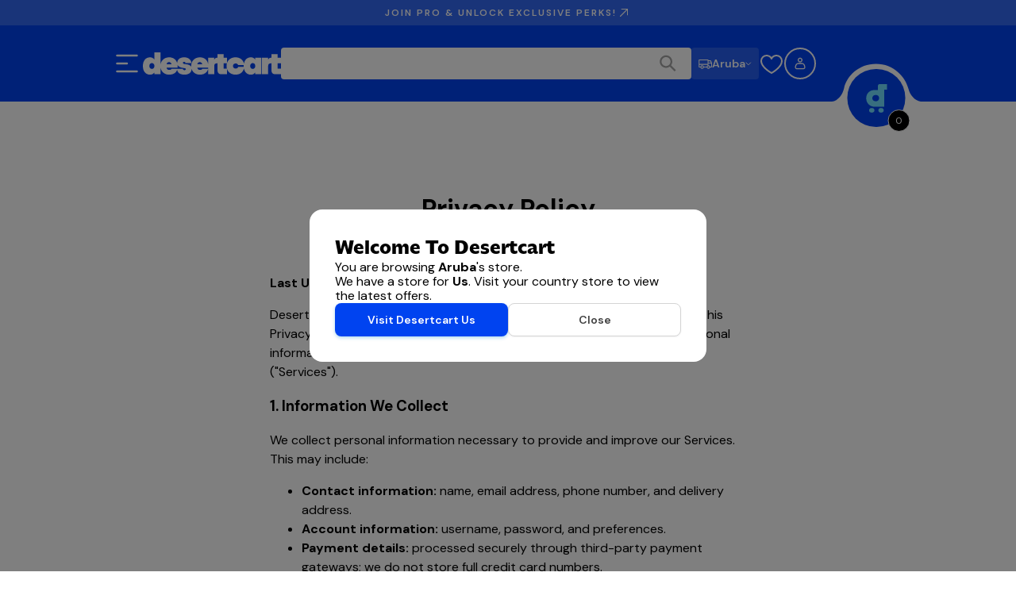

--- FILE ---
content_type: text/css
request_url: https://static.desertcart.com/_next/static/css/e56c36b75c3a5755.css
body_size: -224
content:
.SupportContent_supportPage__uYDhz{display:flex;flex-direction:column;place-content:center center;max-width:600px;margin:6rem 8%}@media(min-width:768px){.SupportContent_supportPage__uYDhz{margin:6rem auto}}.SupportContent_title__GHecN{text-align:center;margin-bottom:3rem}.SupportContent_content__K5tYW,.SupportContent_content__K5tYW>ol>li{font-style:normal;font-size:1rem;line-height:1.5rem}.SupportContent_content__K5tYW>ol>li{font-weight:700;margin-bottom:.375rem;margin-top:1.25rem}

--- FILE ---
content_type: text/css
request_url: https://static.desertcart.com/_next/static/css/5bb6f27cbd102055.css
body_size: -386
content:
.PageLoader_loading__hLcG4{display:flex;align-items:center;justify-content:center;width:100%;height:100vh;background-color:#fff}.PageLoader_loading__hLcG4 .PageLoader_loader__QH86e{width:6rem;height:6rem}

--- FILE ---
content_type: text/javascript
request_url: https://static.desertcart.com/_next/static/chunks/1353-21aa01d00c0ef14a.js
body_size: 12102
content:
!function(){try{var a="undefined"!=typeof window?window:"undefined"!=typeof global?global:"undefined"!=typeof self?self:{},e=(new a.Error).stack;e&&(a._sentryDebugIds=a._sentryDebugIds||{},a._sentryDebugIds[e]="b26dde83-cb27-4157-a31f-83cdeeceaaf8",a._sentryDebugIdIdentifier="sentry-dbid-b26dde83-cb27-4157-a31f-83cdeeceaaf8")}catch(a){}}(),(self.webpackChunk_N_E=self.webpackChunk_N_E||[]).push([[1353],{4188:(a,e,t)=>{"use strict";t.d(e,{CY:()=>f,Eg:()=>p,K9:()=>v,SM:()=>y,UK:()=>S,_g:()=>M,b5:()=>A,fU:()=>k,gt:()=>g,mB:()=>b,nJ:()=>m,x:()=>h,xI:()=>B,xe:()=>C});var r=t(76367),n=t(30694),i=t(97810),o=t.n(i),l=t(16362),s=t.n(l),u=t(10355),c=t(59514),d=t(72504);t(73590);let h=a=>({IN:"India Hub",US:"USA Hub",AE:"UAE Hub",GB:"UK Hub"})[a]||a+"Hub",m=a=>{let e=(0,n._)((0,r._)({},a),{name:null==a?void 0:a.description,costAmount:null==a?void 0:a.display_cost});switch(null==a?void 0:a.type){case"Regular":case"Separate":case"Express":case"Pro::Express":case"Box":default:return e;case"Plus::Standard":case"Pro::Standard":return e.name="Standard with PRO",e}},g=(a,e,t,r,n)=>{try{let i=null==n?void 0:n.state,l=(a||[]).map(a=>{var n;let l=null!=(n=a.countries_multiselect)?n:[],s=l.includes(e)||l.includes("ALL"),u=Date.now(),c=new Date(a.start_date).getTime(),d=new Date(a.end_date).getTime(),h=a.only_admin&&r,m=!o()(a.only_pro_type)&&a.only_pro_type.includes("All"),g=t&&m&&a.only_pro_type.includes(i);if(u>c&&u<d&&s)if(g)return a;else if(h)return a;else if(!m&&!a.only_admin)return a;else return null}),u=s()(l).length>0?s()(l)[s()(l).length-1]:{};if(o()(u))return null;return u}catch(a){return null}},p=(a,e)=>a&&(a.includes("ssl-images-amazon.com")||a.includes("images-amazon.com")||a.includes("media-amazon.com"))?a.replace(/(\.gif|\.jpeg|\.jpg)/,".SS".concat(e,"$1")):a,y=a=>a.split("}_{").map(a=>a.split("{").filter(a=>a).map(a=>a.replace("}",""))),S=()=>{let a=window.location.pathname,e={},t="",r="";try{let a=document.cookie.split(";");for(let t=0;t<a.length;t++){let r=a[t],n=(r=r.trim()).split("=");e[n[0]]=n[1]}t=e.extractedUTMSource?"?utm_source=".concat(e.extractedUTMSource):"",r=e.expiryDate&&t?"&expiryDate=".concat(e.expiryDate):"?expiryDate=0"}catch(a){}return a+t+r},C=a=>({loop:!0,autoplay:!0,animationData:a,rendererSettings:{preserveAspectRatio:"xMidYMid slice"}}),M={walmartStoreId:2,warehouseDealsStoreId:2393,lorealStoreId:3318,perfumerStoreId:3383,wizqartEntityCountry:"IN",gulfCountries:["AE","BH","EG","IL","JO","KW","LB","MA","OM","QA","SA","YE"]},f=["trader joe","trader joe's","trader joes","Gun Pellets","GIANFRANCO FERRE","PIERRE CARDIN","BALMAIN","rhino 69","porn","xhorse","sex pill","adult toys","liquer chocolate","blow up doll","male toys","female toys","sex dice","sex things","sex tongue","sex toy","sex toys","sex tous","sex toes","sex doll","love doll","sex doles","sex dong","viberate toys","viberation adult","penetrations toys","masturber","masturbator","masturbater","horny goat weed","masturbation","erection pills","love doll","dildo","dilldo","dillo","didlo","dilido","dildos","dilido","bondage","handcuffs","penis","penile","longer pennies","bdsm","male enhancement","male enhancing","nyquil","tylenol","pantogar","alisse bronte","alissi bronte","monoderma","foltene","gestarelle","mahatma yellow rice","mahatma rice","#electronic cigarette","ecig","#e-cigarette","cigar","nicotine","viagra","pussy","fleshlight","hemp oil","air rifle","rifle","airsoft","fetish","cuffs","male massager","female massager","liquer","liqueur","liquor","seeds","vibrator","gps tracker","squaretrade","drugs","drug","marijuana","cannabis","methamphetamine","meth","cocaine","alcohol","sex","hemp","cbd","narcotics","krokodil","opium","opiods","opiod","ecstacy","flakka","heroine","salvia","adderall","codeine","morphine ","hydrocodone","oxycontin","vicodin","codeine","oxycodone","tramadol","hydromorphone","fentanyl","carfentanil","ganja","hashish","mdma","Atopoler","Mtm","Moico","Wolkier","Topsung","Nestling","covid testing kit for home rapid test","Nestling","Hmil U","Albrecht","Motorola","Kimy","Wishouse","Midland","Alomejor","Aikmi","Prymax","Retevis","Weed","d i  l d o","d ildo","de ldo","Couple Toys Adult","Male Shaft Sleeve","Male Shaft","Kegel device","Kegel","Wearable panties","Dilbo","Dilator","vape pens","e-cigarettes","sexual stimulants","diet pills","slimming teas","lipo creams","testosterone booster for men","vape pen","vape","Mushroom Head Air Cushion CC Cream Foundation BB Cream Foundation Makeup Moisturizing CC Cream Liquid Foundation,Concealer Lasting Makeup Foundation Even Skin Tone Makeup Base Primer(Natural)","Kemei KM-329 Hair Straightener (Black)","Krypton Steam Iron, 1200W, Green/White","Hair Clippers for Men, Professional Corded Hair Trimmer Set, 10-piece Adjustable Electric Haircut Kit, Multifunctional Barber Clippers and Shaving Clippers Tools for Men Hair Styling","Disney Frozen 2 - Townley Girl Cosmetic Compact Set with Mirror 22 lip glosses, 4 Body Shines, 6 Brushes Colorful Portable Foldable Washable Make Up Beauty Kit Box Set for Girls Kids Toddler","COINFINITIVE Portable One Step Salon Electric Blow Hair Curler Dryer and Styler Oval Comb Hot Air Brush Straightener Volumizer with Ionic Technology for Women(ONE STEP HAIR STRAIGHTNER)","Sport Boxing Gloves with Flame Pattern Black for Adult","Lycan Boxing Wrap Black, Cotton","Hipkoo Sports Defender Padded Boxing Gloves for Kids (5 to 13 Years Kids)","Seachoice Life Vest, Type II Personal Flotation Device – USCG Approved – Multiple Sizes and Colors","Airhead Type II Keyhole Life Jacket | Multiple Colors Available","expo 2020","expo 2020 dubai","COINFINITIVE","seachoice","Hipkoo","Townley Girl","Mushroom Head","worms plants","worms","lgbt","lgbtq","cozislides","artsakh","Tenacity","imidacloprid","merit","granules","insecticide"],v=new RegExp(f.join("|")),b=a=>{switch(a){case"cartMeter":return{hover:{scale:.95},tap:{scale:.9},initial:{scale:1.1},animate:{rotate:[0,2,4,-2,0],scale:1},transition:{type:"spring",times:[0,.2,.5,.8,1],stiffness:50,damping:6}};case"shippingMeter":return{tap:{scale:.97},initial:{scale:1.1},animate:{rotate:[0,4,6,-4,0],scale:1},transition:{type:"spring",times:[0,.4,.6,.8,1],stiffness:50,damping:6}};case"tryButton":return{hover:{scale:.95},tap:{scale:.9}};case"readyToOrderButton":case"addToCartButton":return{animate:{scale:[1,1.05,1]},transition:{duration:1.5,ease:"easeInOut",times:[0,.2,.5],repeat:1/0,repeatDelay:.8}};case"forwardArrowButton":return{initial:{scale:.6,x:-40},animate:{x:10,scale:1.4},transition:{duration:.5,delay:.5}};case"checkOutButton":return{animate:{scale:[1,1.02,1]},transition:{duration:1.5,ease:"easeInOut",times:[0,.2,.5],repeat:1/0,repeatDelay:.8}};case"mainUpgradeButton":return{initial:{scale:2},animate:{rotate:0,scale:1},transition:{type:"spring",stiffness:120,damping:6},whileTap:{scale:.9}};case"boxUpgradeButton":return{initial:{scale:2},animate:{scale:[1,1.2,1]},transition:{duration:1.2,ease:"easeInOut",times:[0,.2,.5],repeat:1/0,repeatDelay:1},whileTap:{scale:.8}};case"benefitTextContainer":return{hidden:{opacity:0},show:{opacity:1,transition:{staggerChildren:1}}};case"benefitTextAfter":return{hidden:{opacity:0},show:{opacity:1}};default:return{}}};c.default,u.default,d.default;let B={AD:["Andorra la Vella","Escaldes-Engordany","Encamp","Sant Juli\xe0 de L\xf2ria","La Massana"],AE:["Dubai","Abu Dhabi","Sharjah","Al Ain","Ajman"],AG:["St. John's","All Saints","Liberta","Potter's Village","Bolans"],AL:["Tirana","Durr\xebs","Berat","Fier","Elbasan"],AM:["Yerevan","Gyumri","Vanadzor","Vagharshapat","Abovyan"],AO:["Luanda","Lubango","Cabinda","Huambo","Kuito"],AR:["Buenos Aires","C\xf3rdoba","Rosario","Mendoza","La Plata"],AT:["Vienna","Graz","Salzburg","Innsbruck","Linz"],AU:["Sydney","Melbourne","Brisbane","Perth","Adelaide"],AW:["Oranjestad","Sint Nicolaas","Santa Cruz","Paradera","Tanki Leendert"],AZ:["Baku","Sumqayit","Ganja","Mingecevir","Lankaran"],BA:["Sarajevo","Banja Luka","Mostar","Bijeljina","Tuzla"],BB:["Bridgetown","Speightstown","Holetown","Oistins","Bathsheba"],BD:["Dhaka","Chittagong","Khulna","Sylhet","Rajshahi"],BE:["Brussels","Antwerp","Gent","Charleroi","Liege"],BF:["Ouagadougou","Bobo-Dioulasso","Koudougou","Ouahigouya","Banfora"],BG:["Sofia","Plovdiv","Varna","Burgas","Ruse"],BH:["Manama","Riffa","Al Muharraq","Madinat Hamad","Madinat `Isa"],BI:["Bujumbura","Muyinga","Gitega","Ngozi","Kayanza"],BM:["St. George's","Hamilton","Somerset Village","Stovel Bay","Cross Bay"],BN:["Bandar Seri Begawan","Kuala Belait","Seria","Kampong Tunah Jambu","Kampong Mata Mata"],BO:["Santa Cruz","El Alto","La Paz","Cochabamba","Sucre"],BR:["S\xe3o Paulo","Rio de Janeiro","Belo Horizonte","Brasilia","Salvador"],BS:["Nassau","Freeport","Marsh Harbour","Clarence Town","West End"],BW:["Gaborone","Francistown","Molepolole","Maun","Mahalapye"],BY:["Minsk","Gomel","Vitsyebsk","Mahilyow","Hrodna"],BZ:["Belize City","San Ignacio","Orange Walk","Belmopan","San Pedro"],CA:["Toronto","Montreal","Vancouver","Calgary","Edmonton"],CD:["Kinshasa","Lubumbashi","Brazzaville","Pointe-Noire","Dolisie"],CH:["Zurich","Geneva","Basel","Lausanne","Bern"],CI:["Abidjan","Bouak\xe9","Yamoussoukro","Korhogo","Daloa"],CK:["Avarua","Amuri","Arutanga","Omaka","Mangarei"],CL:["Santiago","Puente Alto","Concepcion","Maipu","La Florida"],CN:["Shanghai","Beijing","Guangzhou","Shenzhen","Nanyang"],CO:["Bogot\xe1","Medell\xedn","Cali","Barranquilla","Cartagena"],CR:["San Jos\xe9","Alajuela","Cartago","Puerto Limon","Liberia"],CV:["Praia","Mindelo","Santa Maria","Assomada","Porto Novo"],CY:["Nicosia","Limassol","Larnaca","Famagusta","Paphos"],CZ:["Prague","Brno","Ostrava","Plzen","Liberec"],DE:["Berlin","Hamburg","Munich","Cologne","Frankfurt"],DK:["Copenhagen","Aarhus","Odense","Aalborg","Esbjerg"],DM:["Roseau","Portsmouth","Mahaut","Wesley","Marigot"],DO:["Santo Domingo","Santiago","Puerto Plata","San Cristobal","Villa Altagracia"],EC:["Quito","Guayaquil","Cuenca","Santo Domingo de los Colorados","Machala"],EG:["Cairo","Alexandria","Giza","Madinat as Sadis min Uktubar","Shubra al Khaymah"],ES:["Madrid","Barcelona","Sevilla","Malaga","Valencia"],FI:["Helsinki","Espoo","Tampere","Vantaa","Oulu"],FJ:["Nasinu","Suva","Lautoka","Nausori","Nadi"],FO:["Torshavn","Klaksvik","Hvalba","Skopun","Hvannasund"],FR:["Paris","Nice","Toulouse","Marseille","Rennes"],GB:["London","Birmingham","Manchester","Leeds","Newcastle"],GD:["St. George's","Gouyave","Grenville","Hillsborough","Calivigny"],GE:["Tbilisi","Batumi","Kutaisi","Rustavi","Sokhumi"],GF:["Cayenne","Saint-Laurent-du-Maroni","Kourou","Sinnamary","Saint-Georges"],GG:["Saint Peter Port","Vale","Saint Anne","St Andrew","Sark"],GI:["Alameda de los Monos","Bruce's Farm","Buena Vista","Caleta city","Calpis city"],GL:["Nuuk","Sisimiut","Ilulissat","Aasiaat","Qaqortoq"],GM:["Brikama","Farafenni","Banjul","Mansa Konko","Basse Santa Su"],GP:["Les Abymes","Baie-Mahault","Le Gosier","Sainte-Anne","Le Moule"],GR:["Athens","Thessaloniki","Patra","Piraeus","Larisa"],GT:["Guatemala City","Villa Nueva","Coban","Coatepeque","San Pedro Carcha"],GU:["Dededo","Yigo","Maina","Hagta","Mangilao"],GY:["Georgetown","New Amsterdam","Linden","Anna Regina","Princetown"],HK:["Hong Kong","Kwun Tong","Sha Tin","Kowloon","Tsuen Wan"],HN:["Comayaguela","Tegucigalpa","San Pedro Sula","Choloma","Puerto Cortes"],HR:["Zagreb","Split","Rijeka","Osijek","Zadar"],HT:["Port-au-Prince","Carrefour","Petion-Ville","Gonaives","Delmas"],HU:["Budapest","Debrecen","Szeged","Miskolc","Pecs"],ID:["Jakarta","Surabaya","Bandung","Bekasi","Tangerang"],IE:["Dublin","Cork","Galway","Limerick","Waterford"],IL:["Jerusalem","Tel Aviv-Yafo","Haifa","Rishon LeZiyyon","Petah Tiqwa"],IM:["Douglas","Ramsey","Peel","Castletown","Laxey"],IN:["Mumbai","Delhi","Chennai","Kolkata","Bengaluru","Hyderabad","Ahmedabad","Kochi","Pune","Lucknow"],IS:["Reykjavik","Kopavogur","Hafnarfjordhur","Akureyri","Keflavik"],IT:["Rome","Milan","Naples","Turin","Palermo"],JE:["Saint Helier","Saint Saviour","Newark","Jersey City","Paterson"],JM:["Kingston","Portmore","May Pen","Spanish Town","Montego Bay"],JO:["Amman","Irbid","Az Zarqa'","Al `Aqabah","As Salt"],JP:["Tokyo","Osaka","Nagoya","Yokohama","Fukuoka"],KE:["Nairobi","Meru","Mombasa","Kisumu","Nakuru"],KG:["Bishkek","Osh","Jalal-Abad","Kara-Balta","Karakol"],KH:["Phnom Penh","Siem Reap","Battambang","Kampong Cham","Prey Veng"],KN:["Basseterre","Fig Tree","Market Shop","Saint Paul's","Middle Island"],KR:["Seoul","Busan","Incheon","Daegu","Gwangju"],KW:["Kuwait City","Al Jahra'","Abu Hulayfah","Al Ahmadi","Al Wafrah"],KY:["George Town","Bodden Town","East End","West Bay","North Side"],KZ:["Almaty","Nur-Sultan","Shymkent","Qaraghandy","Taraz"],LB:["Tripoli","Beirut","Sidon","Tyre","Jounie"],LC:["Castries","Bisee","Vieux Fort","Micoud","Soufriere"],LI:["Vaduz","Schaan","Eschen","Mauren","Triesenberg"],LK:["Colombo","Moratuwa","Kandy","Negombo","Batticaloa"],LT:["Vilnius","Kaunas","Klaipeda","Siauliai","Panevezys"],LU:["Luxembourg City","Esch-sur-Alzette","Diekirch","Echternach","Steinfort"],LV:["Riga","Daugavpils","Liepaja","Jelgava","Jurmala"],MA:["Casablanca","El Kelaa des Srarhna","Fes","Tangier","Marrakech"],MC:["Beausoleil","Condamine","Fontvieille","Fonvjėjus","Furstend\xf6met Monaco"],MD:["Chisinau","Balti","Tiraspol","Bender","Ribnita"],ME:["Podgorica","Pljevlja","Ulcinj","Budva","Herceg Novi"],MG:["Antananarivo","Antsirabe","Toamasina","Fianarantsoa","Mahajanga"],MK:["Skopje","Tetovo","Bitola","Kumanovo","Prilep"],ML:["Bamako","Sikasso","Segou","Mopti","Koutiala"],MN:["Ulaanbaatar","Moron","Erdenet","Darhan","Choybalsan"],MO:["Macau","Taipa","Coloane","Nossa Senhora de F\xe1tima","Santo Ant\xf3nio"],MP:["San Antonio","Garapan","Capitol Hill","Chalan Kanoa","Susupe"],MQ:["Fort-de-France","Le Lamentin","Le Robert","Les Trois-llets","Saintr-Marie"],MT:["Birkirkara","Saint Paul's Bay","Mosta","Sliema","Qormi"],MU:["Curepipe","Port Louis","Quartier Militaire","Centre de Flacq","Port Mathurin"],MV:["Male","Un'goofaaru","Naifaru","Mahibadhoo","Eydhafushi"],MX:["Mexico City","Guadalajara","Monterrey","Tijuana","Ecatepec"],MY:["Kuala Lumpur","Klang","Ipoh","Butterworth","Johor Bahru"],NC:["Noum\xe9a","Le Mont-Dore","Dumb\xe9a","Pa\xefta","Lifou"],NI:["Managua","Boaco","Leon","Matagalpa","Chinandega"],NL:["The Hague","Amsterdam","Utrecht","Rotterdam","Eindhoven"],NO:["Oslo","Bergen","Trondheim","Stavanger","Drammen"],NZ:["Auckland","Wellington","Christchurch","Manukau City","Waitakere"],OM:["Muscat","As Sib","Matrah","Salalah","As Suwayhirah as Sahil"],PA:["Panama City","San Miguelito","Colon","David","La Chorrera"],PE:["Lima","Callao","Arequipa","Trujillo","Chiclayo"],PF:["Papeete","Faaa","Mahina","Pirae","Arue"],PG:["Port Moresby","Lae","Madang","Arawa","Mount Hagen"],PH:["Manila","Quezon City","Davao","Caloocan City","Cebu City"],PK:["Karachi","Lahore","Faisalabad","Rawalpindi","Gujranwala"],PL:["Warsaw","Krakow","Lodz","Wroclaw","Poznan"],PT:["Lisbon","Sintra","Vila Nova de Gaia","Porto","Braga"],PY:["Asuncion","Ciudad del Este","San Lorenzo","Encarnacion","Pedro Juan Caballero"],QA:["Doha","Al Khawr","Al Wakrah","Ar Rayyan","Ash Shihaniyah"],RO:["Bucharest","Timisoara","Cluj-Napoca","Brasov","Iasi"],RS:["Belgrade","Novi Sad","Nis","Zemun","Kragujevac"],RU:["Moscow","Saint Petersburg","Novosibirsk","Yekaterinburg","Nizhniy Novgorod"],SA:["Riyadh","Jeddah","Mecca","Medina","Ad Dammam"],SB:["Honiara","Gizo","Lata","Auki","Kirakira"],SC:["Victoria","Anse Boileau","Bel Ombre","Beau Vallon","Cascade"],SE:["Stockholm","Gothenburg","Malmo","Uppsala","Vasteras"],SG:["Ang Mo Kio","Bedok","Bishan","Bukit Batok","Bukit Merah"],SI:["Ljubljana","Maribor","Kranj","Celje","Koper"],SK:["Bratislava","Kosice","Petrzalka","Presov","Zilina"],SM:["San Marino","Serravalle","Borgo Maggiore","Domagnano","Acquaviva"],SN:["Pikine","Dakar","Thies","Rufisque","Ziguinchor"],SR:["Paramaribo","Cottica","Nieuw Nickerie","Brokopondo","Moengo"],SV:["San Salvador","Santa Ana","Usulutan","Soyapango","San Miguel"],SX:["Cul de Sac","Lower Prince's Quarter","Koolbaai","Philipsburg","Middle Region"],TG:["Lome","Sokode","Kpalime","Atakpame","Sansanne-Mango"],TH:["Bangkok","Nonthaburi","Pak Kret","Hat Yai","Nakhon Ratchasima"],TJ:["Dushanbe","Khujand","Kulob","Bokhtar","Istaravshan"],TN:["Tunis","Sfax","Sousse","Kairouan","Metouia"],TR:["Istanbul","Ankara","Izmir","Bursa","Antalya"],TT:["Chaguanas","San Fernando","Couva","Port of Spain","Laventille"],TW:["Taichung","Kaohsiung","Taipei","Tainan","Zhongli"],TZ:["Dar es Salaam","Arusha","Dodoma","Mwanza","Mbeya"],UA:["Kyiv","Kharkiv","Odesa","Dnipro","Donetsk"],US:["New York","Los Angeles","Chicago","Miami","Dallas"],UY:["Montevideo","Salto","Ciudad de la Costa","Rivera","Paysandu"],UZ:["Tashkent","Samarkand","Andijon","Namangan","Qoqon"],VC:["Kingstown","Kingstown Park","Georgetown","Barrouallie","Port Elizabeth"],VG:["East End-Long Look","Belle Vue","Great Harbour","Road Town","Spanish Town"],VN:["Ho Chi Minh City","Hanoi","Haiphong","Can Tho","Bien Hoa"],VU:["Port-Vila","Luganville","Lakatoro","Isangel","Saratamata"],WS:["Apia","Afega","Leulumoega","Mulifanua","Lufilufi"],YE:["Sanaa","Ta`izz","Al Hudaydah","Aden","Ibb"],ZA:["Johannesburg","Vereeniging","Pietermaritzburg","Pretoria","Durban"],ZM:["Lusaka","Ndola","Kitwe","Mazabuka","Kasama"],ZW:["Harare","Bulawayo","Chitungwiza","Mutare","Gweru"]},A={first:1,second:2,third:3,fourth:4},k=a=>{let e=Math.floor(a/3600),t=Math.floor(a%3600/60),r=a%60;return e>0||t>59?"".concat(String(e).padStart(2,"0"),":").concat(String(t).padStart(2,"0"),":").concat(String(r).padStart(2,"0")):"".concat(String(t).padStart(2,"0"),":").concat(String(r).padStart(2,"0"))}},5348:(a,e,t)=>{"use strict";t.d(e,{Cu:()=>o,IO:()=>i,Rl:()=>n,Yo:()=>r});let r="Check out in the next",n="to get a discount of {{discount}}% on your order",i="Eid Promo",o="Sign in to unlock discount"},10355:(a,e,t)=>{"use strict";t.r(e),t.d(e,{default:()=>l});var r,n,i=t(12115);function o(){return(o=Object.assign?Object.assign.bind():function(a){for(var e=1;e<arguments.length;e++){var t=arguments[e];for(var r in t)({}).hasOwnProperty.call(t,r)&&(a[r]=t[r])}return a}).apply(null,arguments)}let l=a=>i.createElement("svg",o({xmlns:"http://www.w3.org/2000/svg",width:"1em",height:"1em",fill:"none",viewBox:"0 0 25 24"},a),r||(r=i.createElement("g",{clipPath:"url(#US_svg__a)"},i.createElement("path",{fill:"#F0F0F0",d:"M12.667 24c6.627 0 12-5.373 12-12s-5.373-12-12-12c-6.628 0-12 5.373-12 12s5.372 12 12 12"}),i.createElement("path",{fill:"#D80027",d:"M12.145 12h12.521c0-1.083-.144-2.132-.413-3.13H12.145zM12.145 5.738h10.76a12 12 0 0 0-2.769-3.13h-7.991zM12.666 24c2.825 0 5.42-.976 7.47-2.609H5.196A11.95 11.95 0 0 0 12.667 24M2.428 18.26h20.477a12 12 0 0 0 1.348-3.13H1.08c.3 1.116.758 2.167 1.348 3.13"}),i.createElement("path",{fill:"#0052B4",d:"M6.225 1.874H7.32l-1.017.739.388 1.196-1.017-.74-1.017.74.336-1.033c-.896.746-1.681 1.62-2.328 2.594h.35l-.647.47q-.151.253-.29.513l.309.951-.577-.419q-.216.456-.392.932l.34 1.048h1.258l-1.018.74.389 1.195-1.017-.739-.61.443Q.668 11.24.667 12h12V0c-2.37 0-4.58.688-6.442 1.874M6.69 10.8l-1.017-.739-1.017.739.388-1.196-1.017-.739h1.258l.388-1.195.389 1.195h1.257l-1.017.74zm-.388-4.691.388 1.195-1.017-.739-1.017.74.388-1.196-1.017-.74h1.258l.388-1.195.389 1.196h1.257zm4.693 4.691-1.018-.739-1.017.739.389-1.196-1.017-.739h1.257l.388-1.195.389 1.195h1.257l-1.017.74zm-.389-4.691.389 1.195-1.018-.739-1.017.74.389-1.196-1.017-.74h1.257l.388-1.195.389 1.196h1.257zm0-3.496.389 1.196-1.018-.74-1.017.74.389-1.196-1.017-.739h1.257L9.977.678l.389 1.196h1.257z"}))),n||(n=i.createElement("defs",null,i.createElement("clipPath",{id:"US_svg__a"},i.createElement("path",{fill:"#fff",d:"M.667 0h24v24h-24z"})))))},46445:a=>{a.exports={container:"CartItemRewards_container__coYrv",progressContainer:"CartItemRewards_progressContainer__7SVj0",progressHeader:"CartItemRewards_progressHeader__gy1cs",progressBar:"CartItemRewards_progressBar__XmXo7",couponUnlocked:"CartItemRewards_couponUnlocked___a35n",progressList:"CartItemRewards_progressList__NnarK",progressItem:"CartItemRewards_progressItem__0DrSm",active:"CartItemRewards_active__Yh8Zz",eligibilityContainer:"CartItemRewards_eligibilityContainer__Fuym0",eligibilityContainerText:"CartItemRewards_eligibilityContainerText__SWryv",couponEligibilityButton:"CartItemRewards_couponEligibilityButton__VQ1R8"}},46553:(a,e,t)=>{"use strict";t.d(e,{A:()=>l});var r=t(76367),n=t(30694),i=t(95155),o=t(32599);let l=a=>(0,i.jsx)(o.A,(0,n._)((0,r._)({},a),{useLegacyFormat:!0,"data-sentry-element":"LanguageLink","data-sentry-component":"LocalisedLink","data-sentry-source-file":"LocalisedLink.tsx"}))},59514:(a,e,t)=>{"use strict";t.r(e),t.d(e,{default:()=>l});var r,n,i=t(12115);function o(){return(o=Object.assign?Object.assign.bind():function(a){for(var e=1;e<arguments.length;e++){var t=arguments[e];for(var r in t)({}).hasOwnProperty.call(t,r)&&(a[r]=t[r])}return a}).apply(null,arguments)}let l=a=>i.createElement("svg",o({xmlns:"http://www.w3.org/2000/svg",width:"1em",height:"1em",fill:"none",viewBox:"0 0 25 24"},a),r||(r=i.createElement("g",{clipPath:"url(#IN_svg__a)"},i.createElement("path",{fill:"#F0F0F0",d:"M12.333 24c6.628 0 12-5.373 12-12s-5.372-12-12-12c-6.627 0-12 5.373-12 12s5.373 12 12 12"}),i.createElement("path",{fill:"#FF9811",d:"M12.334-.001a12 12 0 0 0-10.81 6.783h21.619a12 12 0 0 0-10.81-6.783"}),i.createElement("path",{fill:"#6DA544",d:"M12.334 24a12 12 0 0 0 10.809-6.783H1.524a12 12 0 0 0 10.81 6.782"}),i.createElement("path",{fill:"#0052B4",d:"M12.334 16.173a4.174 4.174 0 1 0 0-8.348 4.174 4.174 0 0 0 0 8.348"}),i.createElement("path",{fill:"#F0F0F0",d:"M12.334 14.608a2.609 2.609 0 1 0 0-5.217 2.609 2.609 0 0 0 0 5.217"}),i.createElement("path",{fill:"#0052B4",d:"m12.334 8.78.805 1.826 1.983-.216L13.942 12l1.178 1.61-1.982-.216-.805 1.825-.805-1.825-1.983.215L10.724 12 9.546 10.39l1.983.216z"}))),n||(n=i.createElement("defs",null,i.createElement("clipPath",{id:"IN_svg__a"},i.createElement("path",{fill:"#fff",d:"M.333 0h24v24h-24z"})))))},63616:(a,e,t)=>{"use strict";t.d(e,{A:()=>c});var r=t(95155),n=t(12115),i=t(94896),o=t(46445),l=t.n(o),s=t(70674);let u=a=>{let{strokeColor:e="#FFF",className:t}=a;return(0,r.jsxs)("svg",{width:"16",height:"16",viewBox:"0 0 16 16",fill:"none",xmlns:"http://www.w3.org/2000/svg",className:t,"data-sentry-element":"svg","data-sentry-component":"CopyIcon","data-sentry-source-file":"CopyIcon.tsx",children:[(0,r.jsx)("g",{clipPath:"url(#clip0_10623_145452)","data-sentry-element":"g","data-sentry-source-file":"CopyIcon.tsx",children:(0,r.jsx)("path",{d:"M10.6654 5.33325V3.46659C10.6654 2.71985 10.6654 2.34648 10.52 2.06126C10.3922 1.81038 10.1882 1.60641 9.93735 1.47858C9.65214 1.33325 9.27877 1.33325 8.53203 1.33325H3.46536C2.71863 1.33325 2.34526 1.33325 2.06004 1.47858C1.80916 1.60641 1.60519 1.81038 1.47736 2.06126C1.33203 2.34648 1.33203 2.71985 1.33203 3.46659V8.53325C1.33203 9.27999 1.33203 9.65336 1.47736 9.93857C1.60519 10.1895 1.80916 10.3934 2.06004 10.5213C2.34526 10.6666 2.71863 10.6666 3.46536 10.6666H5.33203M7.46536 14.6666H12.532C13.2788 14.6666 13.6521 14.6666 13.9374 14.5213C14.1882 14.3934 14.3922 14.1895 14.52 13.9386C14.6654 13.6534 14.6654 13.28 14.6654 12.5333V7.46659C14.6654 6.71985 14.6654 6.34648 14.52 6.06126C14.3922 5.81038 14.1882 5.60641 13.9374 5.47858C13.6521 5.33325 13.2788 5.33325 12.532 5.33325H7.46536C6.71863 5.33325 6.34526 5.33325 6.06004 5.47858C5.80916 5.60641 5.60519 5.81038 5.47736 6.06126C5.33203 6.34648 5.33203 6.71985 5.33203 7.46659V12.5333C5.33203 13.28 5.33203 13.6534 5.47736 13.9386C5.60519 14.1895 5.80916 14.3934 6.06004 14.5213C6.34526 14.6666 6.71863 14.6666 7.46536 14.6666Z",stroke:e,strokeWidth:"1.33333",strokeLinecap:"round",strokeLinejoin:"round","data-sentry-element":"path","data-sentry-source-file":"CopyIcon.tsx"})}),(0,r.jsx)("defs",{"data-sentry-element":"defs","data-sentry-source-file":"CopyIcon.tsx",children:(0,r.jsx)("clipPath",{id:"clip0_10623_145452","data-sentry-element":"clipPath","data-sentry-source-file":"CopyIcon.tsx",children:(0,r.jsx)("rect",{width:"16",height:"16",fill:"white","data-sentry-element":"rect","data-sentry-source-file":"CopyIcon.tsx"})})})]})},c=a=>{var e,t;let{offerCode:o,className:c=l().couponEligibilityButton,discount_amount:d,copyIconStrokeColor:h}=a,[m,g]=(0,n.useState)(!1),p=(0,s.A)(),y=null;return(0,r.jsxs)("button",{className:"".concat(c," ").concat(m?l().active:""),onClick:()=>{navigator.clipboard.writeText(o).then(()=>{g(!0),y&&clearTimeout(y),y=setTimeout(()=>{g(!1)},2e3)}).catch(a=>{console.error("Failed to copy:",a)})},"data-sentry-component":"CartCopyCouponBtn","data-sentry-source-file":"CartCopyCouponBtn.tsx",children:[m?"Copied!":p?"SAVE ".concat(null!=(t=null==d?void 0:d.formatted)?t:o):"".concat(null!=(e=null==d?void 0:d.formatted)?e:o," - COPY CODE"),m?(0,r.jsx)(i.A,{}):(0,r.jsx)(u,{strokeColor:h})]})}},72504:(a,e,t)=>{"use strict";t.r(e),t.d(e,{default:()=>l});var r,n,i=t(12115);function o(){return(o=Object.assign?Object.assign.bind():function(a){for(var e=1;e<arguments.length;e++){var t=arguments[e];for(var r in t)({}).hasOwnProperty.call(t,r)&&(a[r]=t[r])}return a}).apply(null,arguments)}let l=a=>i.createElement("svg",o({xmlns:"http://www.w3.org/2000/svg",width:"1em",height:"1em",fill:"none",viewBox:"0 0 25 24"},a),r||(r=i.createElement("g",{clipPath:"url(#GB_svg__a)"},i.createElement("path",{fill:"#F0F0F0",d:"M12.5 24c6.627 0 12-5.373 12-12s-5.373-12-12-12S.5 5.373.5 12s5.373 12 12 12"}),i.createElement("path",{fill:"#0052B4",d:"M2.98 4.693A12 12 0 0 0 .914 8.868h6.243zM24.087 8.869a12 12 0 0 0-2.067-4.176L17.844 8.87zM.913 15.13a12 12 0 0 0 2.068 4.176l4.175-4.176zM19.806 2.48A12 12 0 0 0 15.63.413v6.242zM5.194 21.518a12 12 0 0 0 4.175 2.067v-6.243zM9.37.413A12 12 0 0 0 5.193 2.48l4.175 4.175zM15.63 23.585a12 12 0 0 0 4.175-2.067l-4.175-4.176zM17.844 15.13l4.176 4.176a12 12 0 0 0 2.067-4.176z"}),i.createElement("path",{fill:"#D80027",d:"M24.398 10.435H14.065V.102a12.1 12.1 0 0 0-3.13 0v10.333H.602a12.1 12.1 0 0 0 0 3.13h10.333v10.333a12.1 12.1 0 0 0 3.13 0V13.565h10.333a12.1 12.1 0 0 0 0-3.13"}),i.createElement("path",{fill:"#D80027",d:"m15.63 15.131 5.355 5.355q.37-.37.706-.77l-4.585-4.585zM9.37 15.131l-5.355 5.355q.37.369.77.706l4.585-4.585zM9.37 8.87 4.014 3.514q-.37.37-.706.77L7.894 8.87zM15.63 8.87l5.355-5.355a12 12 0 0 0-.77-.705L15.63 7.395z"}))),n||(n=i.createElement("defs",null,i.createElement("clipPath",{id:"GB_svg__a"},i.createElement("path",{fill:"#fff",d:"M.5 0h24v24H.5z"})))))},94896:(a,e,t)=>{"use strict";t.d(e,{A:()=>l});var r,n,i=t(12115);function o(){return(o=Object.assign?Object.assign.bind():function(a){for(var e=1;e<arguments.length;e++){var t=arguments[e];for(var r in t)({}).hasOwnProperty.call(t,r)&&(a[r]=t[r])}return a}).apply(null,arguments)}let l=a=>i.createElement("svg",o({xmlns:"http://www.w3.org/2000/svg",xmlSpace:"preserve",id:"success_svg__Layer_1",viewBox:"0 0 512 512",width:"1em",height:"1em"},a),r||(r=i.createElement("style",null,".success_svg__st1{fill:none;stroke:#fff;stroke-width:30;stroke-miterlimit:10}")),i.createElement("path",{id:"success_svg__XMLID_3_",d:"M489 255.9v-.7c0-1.6 0-3.2-.1-4.7 0-.9-.1-1.8-.1-2.8 0-.9-.1-1.8-.1-2.7-.1-1.1-.1-2.2-.2-3.3 0-.7-.1-1.4-.1-2.1l-.3-3.6c0-.5-.1-1.1-.1-1.6-.1-1.3-.3-2.6-.4-4 0-.3-.1-.7-.1-1C474.3 113.2 375.7 22.9 256 22.9S37.7 113.2 24.5 229.5c0 .3-.1.7-.1 1-.1 1.3-.3 2.6-.4 4-.1.5-.1 1.1-.1 1.6l-.3 3.6c0 .7-.1 1.4-.1 2.1-.1 1.1-.1 2.2-.2 3.3 0 .9-.1 1.8-.1 2.7s-.1 1.8-.1 2.8c0 1.6-.1 3.2-.1 4.7v1.6c0 1.6 0 3.2.1 4.7 0 .9.1 1.8.1 2.8 0 .9.1 1.8.1 2.7.1 1.1.1 2.2.2 3.3 0 .7.1 1.4.1 2.1l.3 3.6c0 .5.1 1.1.1 1.6.1 1.3.3 2.6.4 4 0 .3.1.7.1 1C37.7 398.8 136.3 489.1 256 489.1s218.3-90.3 231.5-206.5c0-.3.1-.7.1-1 .1-1.3.3-2.6.4-4 .1-.5.1-1.1.1-1.6l.3-3.6c0-.7.1-1.4.1-2.1.1-1.1.1-2.2.2-3.3 0-.9.1-1.8.1-2.7s.1-1.8.1-2.8c0-1.6.1-3.2.1-4.7v-.9q0 .15 0 0",style:{fill:"#2bb673"}}),n||(n=i.createElement("g",{id:"success_svg__XMLID_1_"},i.createElement("path",{id:"success_svg__XMLID_2_",d:"m213.6 344.2 156.1-156",className:"success_svg__st1"}),i.createElement("path",{id:"success_svg__XMLID_4_",d:"m233.8 345.2-79.1-79.1",className:"success_svg__st1"}))))},99674:(a,e,t)=>{"use strict";t.d(e,{A:()=>n});var r=t(95155);t(12115);let n=()=>(0,r.jsx)("svg",{xmlns:"http://www.w3.org/2000/svg",fill:"none",viewBox:"0 0 24 24",stroke:"currentColor",strokeWidth:2,"data-sentry-element":"svg","data-sentry-component":"TimerIcon","data-sentry-source-file":"TimerIcon.tsx",children:(0,r.jsx)("path",{strokeLinecap:"round",strokeLinejoin:"round",d:"M12 8v4l3 3m6-3a9 9 0 11-18 0 9 9 0 0118 0z","data-sentry-element":"path","data-sentry-source-file":"TimerIcon.tsx"})})}}]);

--- FILE ---
content_type: text/javascript
request_url: https://static.desertcart.com/_next/static/chunks/app/layout-5f84aedaed56ef5e.js
body_size: 2711
content:
!function(){try{var e="undefined"!=typeof window?window:"undefined"!=typeof global?global:"undefined"!=typeof self?self:{},t=(new e.Error).stack;t&&(e._sentryDebugIds=e._sentryDebugIds||{},e._sentryDebugIds[t]="feed5213-560d-47d3-9832-4a1fa18136c1",e._sentryDebugIdIdentifier="sentry-dbid-feed5213-560d-47d3-9832-4a1fa18136c1")}catch(e){}}(),(self.webpackChunk_N_E=self.webpackChunk_N_E||[]).push([[7177],{4407:(e,t,n)=>{Promise.resolve().then(n.bind(n,30565)),Promise.resolve().then(n.bind(n,90285)),Promise.resolve().then(n.bind(n,26300)),Promise.resolve().then(n.t.bind(n,42593,23)),Promise.resolve().then(n.bind(n,33385)),Promise.resolve().then(n.bind(n,80366)),Promise.resolve().then(n.bind(n,91462)),Promise.resolve().then(n.bind(n,9875))},5214:(e,t,n)=>{"use strict";Object.defineProperty(t,"__esModule",{value:!0}),Object.defineProperty(t,"workAsyncStorage",{enumerable:!0,get:function(){return r.workAsyncStorageInstance}});let r=n(95447)},9875:(e,t,n)=>{"use strict";n.d(t,{default:()=>o});var r=n(95155);let a=(0,n(37206).default)(()=>n.e(5232).then(n.bind(n,55232)),{loadableGenerated:{webpack:()=>[55232]},ssr:!1});function o(){return(0,r.jsx)(a,{"data-sentry-element":"FlagSprite","data-sentry-component":"FlagSpriteLoader","data-sentry-source-file":"index.tsx"})}},21957:(e,t,n)=>{"use strict";function r(e){let{moduleIds:t}=e;return null}Object.defineProperty(t,"__esModule",{value:!0}),Object.defineProperty(t,"PreloadChunks",{enumerable:!0,get:function(){return r}}),n(95155),n(47650),n(5214),n(2451)},26300:(e,t,n)=>{"use strict";Object.defineProperty(t,"__esModule",{value:!0}),t.default=function(e){let{html:t,height:n=null,width:o=null,children:l,dataNtpc:i=""}=e;return(0,a.useEffect)(()=>{i&&performance.mark("mark_feature_usage",{detail:{feature:"next-third-parties-".concat(i)}})},[i]),(0,r.jsxs)(r.Fragment,{children:[l,t?(0,r.jsx)("div",{style:{height:null!=n?"".concat(n,"px"):"auto",width:null!=o?"".concat(o,"px"):"auto"},"data-ntpc":i,dangerouslySetInnerHTML:{__html:t}}):null]})};let r=n(95155),a=n(12115)},30565:(e,t,n)=>{"use strict";let r;Object.defineProperty(t,"__esModule",{value:!0}),t.GoogleAnalytics=function(e){let{gaId:t,debugMode:n,dataLayerName:i="dataLayer",nonce:u}=e;return void 0===r&&(r=i),(0,o.useEffect)(()=>{performance.mark("mark_feature_usage",{detail:{feature:"next-third-parties-ga"}})},[]),(0,a.jsxs)(a.Fragment,{children:[(0,a.jsx)(l.default,{id:"_next-ga-init",dangerouslySetInnerHTML:{__html:"\n          window['".concat(i,"'] = window['").concat(i,"'] || [];\n          function gtag(){window['").concat(i,"'].push(arguments);}\n          gtag('js', new Date());\n\n          gtag('config', '").concat(t,"' ").concat(n?",{ 'debug_mode': true }":"",");")},nonce:u}),(0,a.jsx)(l.default,{id:"_next-ga",src:"https://www.googletagmanager.com/gtag/js?id=".concat(t),nonce:u})]})},t.sendGAEvent=function(){for(var e=arguments.length,t=Array(e),n=0;n<e;n++)t[n]=arguments[n];if(void 0===r)return void console.warn("@next/third-parties: GA has not been initialized");window[r]?window[r].push(arguments):console.warn("@next/third-parties: GA dataLayer ".concat(r," does not exist"))};let a=n(95155),o=n(12115),l=function(e){return e&&e.__esModule?e:{default:e}}(n(65596))},33385:(e,t,n)=>{"use strict";n.r(t),n.d(t,{default:()=>r});let r={src:"https://static.desertcart.com/_next/static/media/apple-touch-icon.65347930.png",height:180,width:180,blurDataURL:"[data-uri]",blurWidth:8,blurHeight:8}},37206:(e,t,n)=>{"use strict";n.d(t,{default:()=>a.a});var r=n(75707),a=n.n(r)},41112:(e,t,n)=>{"use strict";function r(e){let{reason:t,children:n}=e;return n}Object.defineProperty(t,"__esModule",{value:!0}),Object.defineProperty(t,"BailoutToCSR",{enumerable:!0,get:function(){return r}}),n(1980)},64054:(e,t)=>{"use strict";Object.defineProperty(t,"__esModule",{value:!0}),!function(e,t){for(var n in t)Object.defineProperty(e,n,{enumerable:!0,get:t[n]})}(t,{bindSnapshot:function(){return l},createAsyncLocalStorage:function(){return o},createSnapshot:function(){return i}});let n=Object.defineProperty(Error("Invariant: AsyncLocalStorage accessed in runtime where it is not available"),"__NEXT_ERROR_CODE",{value:"E504",enumerable:!1,configurable:!0});class r{disable(){throw n}getStore(){}run(){throw n}exit(){throw n}enterWith(){throw n}static bind(e){return e}}let a="undefined"!=typeof globalThis&&globalThis.AsyncLocalStorage;function o(){return a?new a:new r}function l(e){return a?a.bind(e):r.bind(e)}function i(){return a?a.snapshot():function(e,...t){return e(...t)}}},65596:(e,t,n)=>{"use strict";n.r(t),n.d(t,{default:()=>a.a});var r=n(42593),a=n.n(r),o={};for(let e in r)"default"!==e&&(o[e]=()=>r[e]);n.d(t,o)},68635:(e,t,n)=>{"use strict";Object.defineProperty(t,"__esModule",{value:!0});let r=n(76367),a=n(30694);Object.defineProperty(t,"__esModule",{value:!0}),Object.defineProperty(t,"default",{enumerable:!0,get:function(){return c}});let o=n(95155),l=n(12115),i=n(41112);function u(e){return{default:e&&"default"in e?e.default:e}}n(21957);let s={loader:()=>Promise.resolve(u(()=>null)),loading:null,ssr:!0},c=function(e){let t=r._({},s,e),n=(0,l.lazy)(()=>t.loader().then(u)),c=t.loading;function d(e){let u=c?(0,o.jsx)(c,{isLoading:!0,pastDelay:!0,error:null}):null,s=!t.ssr||!!t.loading,d=s?l.Suspense:l.Fragment,A=t.ssr?(0,o.jsxs)(o.Fragment,{children:[null,(0,o.jsx)(n,r._({},e))]}):(0,o.jsx)(i.BailoutToCSR,{reason:"next/dynamic",children:(0,o.jsx)(n,r._({},e))});return(0,o.jsx)(d,a._(r._({},s?{fallback:u}:{}),{children:A}))}return d.displayName="LoadableComponent",d}},75707:(e,t,n)=>{"use strict";Object.defineProperty(t,"__esModule",{value:!0});let r=n(76367),a=n(30694);Object.defineProperty(t,"__esModule",{value:!0}),Object.defineProperty(t,"default",{enumerable:!0,get:function(){return l}});let o=n(73623)._(n(68635));function l(e,t){var n;let l={};"function"==typeof e&&(l.loader=e);let i=r._({},l,t);return(0,o.default)(a._(r._({},i),{modules:null==(n=i.loadableGenerated)?void 0:n.modules}))}("function"==typeof t.default||"object"==typeof t.default&&null!==t.default)&&void 0===t.default.__esModule&&(Object.defineProperty(t.default,"__esModule",{value:!0}),Object.assign(t.default,t),e.exports=t.default)},80366:(e,t,n)=>{"use strict";n.r(t),n.d(t,{default:()=>r});let r={src:"https://static.desertcart.com/_next/static/media/favicon-16x16.cac17440.png",height:16,width:16,blurDataURL:"[data-uri]",blurWidth:8,blurHeight:8}},90285:(e,t,n)=>{"use strict";Object.defineProperty(t,"__esModule",{value:!0}),t.sendGTMEvent=void 0,t.GoogleTagManager=function(e){let{gtmId:t,gtmScriptUrl:n="https://www.googletagmanager.com/gtm.js",dataLayerName:i="dataLayer",auth:u,preview:s,dataLayer:c,nonce:d}=e;l=i;let A="dataLayer"!==i?"&l=".concat(i):"";return(0,a.useEffect)(()=>{performance.mark("mark_feature_usage",{detail:{feature:"next-third-parties-gtm"}})},[]),(0,r.jsxs)(r.Fragment,{children:[(0,r.jsx)(o.default,{id:"_next-gtm-init",dangerouslySetInnerHTML:{__html:"\n      (function(w,l){\n        w[l]=w[l]||[];\n        w[l].push({'gtm.start': new Date().getTime(),event:'gtm.js'});\n        ".concat(c?"w[l].push(".concat(JSON.stringify(c),")"):"","\n      })(window,'").concat(i,"');")},nonce:d}),(0,r.jsx)(o.default,{id:"_next-gtm","data-ntpc":"GTM",src:"".concat(n,"?id=").concat(t).concat(A).concat(u?"&gtm_auth=".concat(u):"").concat(s?"&gtm_preview=".concat(s,"&gtm_cookies_win=x"):""),nonce:d})]})};let r=n(95155),a=n(12115),o=function(e){return e&&e.__esModule?e:{default:e}}(n(65596)),l="dataLayer";t.sendGTMEvent=(e,t)=>{let n=t||l;window[n]=window[n]||[],window[n].push(e)}},91462:(e,t,n)=>{"use strict";n.r(t),n.d(t,{default:()=>r});let r={src:"https://static.desertcart.com/_next/static/media/favicon-32x32.d59e2442.png",height:32,width:32,blurDataURL:"[data-uri]",blurWidth:8,blurHeight:8}},95447:(e,t,n)=>{"use strict";Object.defineProperty(t,"__esModule",{value:!0}),Object.defineProperty(t,"workAsyncStorageInstance",{enumerable:!0,get:function(){return r}});let r=(0,n(64054).createAsyncLocalStorage)()}},e=>{e.O(0,[4850,8441,5110,7358],()=>e(e.s=4407)),_N_E=e.O()}]);

--- FILE ---
content_type: text/javascript
request_url: https://static.desertcart.com/_next/static/chunks/4142-c4dc8ced80479aa5.js
body_size: 1470
content:
!function(){try{var e="undefined"!=typeof window?window:"undefined"!=typeof global?global:"undefined"!=typeof self?self:{},t=(new e.Error).stack;t&&(e._sentryDebugIds=e._sentryDebugIds||{},e._sentryDebugIds[t]="64c86fa7-ee27-419a-9d70-3737cd60aae3",e._sentryDebugIdIdentifier="sentry-dbid-64c86fa7-ee27-419a-9d70-3737cd60aae3")}catch(e){}}(),(self.webpackChunk_N_E=self.webpackChunk_N_E||[]).push([[4142],{2963:(e,t,r)=>{"use strict";r.d(t,{A:()=>a});var n=r(6293);function o(e,t){var r=Object.keys(e);if(Object.getOwnPropertySymbols){var n=Object.getOwnPropertySymbols(e);t&&(n=n.filter(function(t){return Object.getOwnPropertyDescriptor(e,t).enumerable})),r.push.apply(r,n)}return r}function a(e){for(var t=1;t<arguments.length;t++){var r=null!=arguments[t]?arguments[t]:{};t%2?o(Object(r),!0).forEach(function(t){(0,n.A)(e,t,r[t])}):Object.getOwnPropertyDescriptors?Object.defineProperties(e,Object.getOwnPropertyDescriptors(r)):o(Object(r)).forEach(function(t){Object.defineProperty(e,t,Object.getOwnPropertyDescriptor(r,t))})}return e}},6293:(e,t,r)=>{"use strict";r.d(t,{A:()=>o});var n=r(93559);function o(e,t,r){return(t=(0,n.A)(t))in e?Object.defineProperty(e,t,{value:r,enumerable:!0,configurable:!0,writable:!0}):e[t]=r,e}},37119:(e,t,r)=>{var n=r(95728),o=r(66691);e.exports=n(function(e,t,r){return e+(r?" ":"")+o(t)})},48602:(e,t,r)=>{"use strict";r.d(t,{A:()=>o});var n=r(82395);function o(e,t){if(e){if("string"==typeof e)return(0,n.A)(e,t);var r=({}).toString.call(e).slice(8,-1);return"Object"===r&&e.constructor&&(r=e.constructor.name),"Map"===r||"Set"===r?Array.from(e):"Arguments"===r||/^(?:Ui|I)nt(?:8|16|32)(?:Clamped)?Array$/.test(r)?(0,n.A)(e,t):void 0}}},63806:(e,t,r)=>{"use strict";function n(e){return(n="function"==typeof Symbol&&"symbol"==typeof Symbol.iterator?function(e){return typeof e}:function(e){return e&&"function"==typeof Symbol&&e.constructor===Symbol&&e!==Symbol.prototype?"symbol":typeof e})(e)}r.d(t,{A:()=>n})},70512:(e,t,r)=>{"use strict";r.d(t,{N1:()=>p});var n=r(65672),o=r(2963),a=r(23929),i=r(12115),s=r(69730),c=r.n(s),u={percent:0,prefixCls:"rc-progress",strokeColor:"#2db7f5",strokeLinecap:"round",strokeWidth:1,trailColor:"#D9D9D9",trailWidth:1,gapPosition:"bottom"},l=function(){var e=(0,i.useRef)([]),t=(0,i.useRef)(null);return(0,i.useEffect)(function(){var r=Date.now(),n=!1;e.current.forEach(function(e){if(e){n=!0;var o=e.style;o.transitionDuration=".3s, .3s, .3s, .06s",t.current&&r-t.current<100&&(o.transitionDuration="0s, 0s")}}),n&&(t.current=Date.now())}),e.current},f=["className","percent","prefixCls","strokeColor","strokeLinecap","strokeWidth","style","trailColor","trailWidth","transition"];let p=function(e){var t=(0,o.A)((0,o.A)({},u),e),r=t.className,s=t.percent,p=t.prefixCls,y=t.strokeColor,d=t.strokeLinecap,b=t.strokeWidth,m=t.style,v=t.trailColor,g=t.trailWidth,h=t.transition,k=function(e,t){if(null==e)return{};var r,n,o=(0,a.A)(e,t);if(Object.getOwnPropertySymbols){var i=Object.getOwnPropertySymbols(e);for(n=0;n<i.length;n++)r=i[n],-1===t.indexOf(r)&&({}).propertyIsEnumerable.call(e,r)&&(o[r]=e[r])}return o}(t,f);delete k.gapPosition;var w=Array.isArray(s)?s:[s],A=Array.isArray(y)?y:[y],O=l(),j=b/2,D=100-b/2,P="M ".concat("round"===d?j:0,",").concat(j,"\n         L ").concat("round"===d?D:100,",").concat(j),E="0 0 100 ".concat(b),S=0;return i.createElement("svg",(0,n.A)({className:c()("".concat(p,"-line"),r),viewBox:E,preserveAspectRatio:"none",style:m},k),i.createElement("path",{className:"".concat(p,"-line-trail"),d:P,strokeLinecap:d,stroke:v,strokeWidth:g||b,fillOpacity:"0"}),w.map(function(e,t){var r=1;switch(d){case"round":r=1-b/100;break;case"square":r=1-b/2/100;break;default:r=1}var n={strokeDasharray:"".concat(e*r,"px, 100px"),strokeDashoffset:"-".concat(S,"px"),transition:h||"stroke-dashoffset 0.3s ease 0s, stroke-dasharray .3s ease 0s, stroke 0.3s linear"},o=A[t]||A[A.length-1];return S+=e,i.createElement("path",{key:t,className:"".concat(p,"-line-path"),d:P,strokeLinecap:d,stroke:o,strokeWidth:b,fillOpacity:"0",ref:function(e){O[t]=e},style:n})}))};r(63806),r(48602),"undefined"!=typeof window&&window.document&&window.document.createElement},82395:(e,t,r)=>{"use strict";function n(e,t){(null==t||t>e.length)&&(t=e.length);for(var r=0,n=Array(t);r<t;r++)n[r]=e[r];return n}r.d(t,{A:()=>n})},93559:(e,t,r)=>{"use strict";r.d(t,{A:()=>o});var n=r(63806);function o(e){var t=function(e,t){if("object"!=(0,n.A)(e)||!e)return e;var r=e[Symbol.toPrimitive];if(void 0!==r){var o=r.call(e,t||"default");if("object"!=(0,n.A)(o))return o;throw TypeError("@@toPrimitive must return a primitive value.")}return("string"===t?String:Number)(e)}(e,"string");return"symbol"==(0,n.A)(t)?t:t+""}}}]);

--- FILE ---
content_type: text/javascript
request_url: https://static.desertcart.com/_next/static/chunks/2614-e9e04d62ef5d695c.js
body_size: 3844
content:
!function(){try{var e="undefined"!=typeof window?window:"undefined"!=typeof global?global:"undefined"!=typeof self?self:{},t=(new e.Error).stack;t&&(e._sentryDebugIds=e._sentryDebugIds||{},e._sentryDebugIds[t]="5f1e754b-a4d7-4d2e-b7a4-6fd8bde2c55e",e._sentryDebugIdIdentifier="sentry-dbid-5f1e754b-a4d7-4d2e-b7a4-6fd8bde2c55e")}catch(e){}}(),(self.webpackChunk_N_E=self.webpackChunk_N_E||[]).push([[2614],{809:e=>{e.exports={carouselOuterContainer:"Carousel_carouselOuterContainer__PPS_e",singleItem:"Carousel_singleItem__8pu31",carouselSlide:"Carousel_carouselSlide__PZ1s0",carousel:"Carousel_carousel__SftYo",carouselInnerContainer:"Carousel_carouselInnerContainer__10EM_",carouselSlideVisible:"Carousel_carouselSlideVisible___mPTI",carouselButton:"Carousel_carouselButton__HjxYE",carouselDotsContainer:"Carousel_carouselDotsContainer__w98Ol",carouselDot:"Carousel_carouselDot__jDvwQ",carouselDotActive:"Carousel_carouselDotActive__xWaiH",carouselPrevButton:"Carousel_carouselPrevButton__vfqaN",carouselNextButton:"Carousel_carouselNextButton__6yO4I"}},9504:(e,t,s)=>{"use strict";s.d(t,{default:()=>m});var r=s(95155),a=s(15687),n=s(12115),l=s(22840),o=s.n(l),i=s(5772),c=s(32599);let u=e=>{let{products:t,lang:s}=e;return(0,r.jsx)("ul",{className:o().productsWrapper,"data-sentry-component":"ProductsList","data-sentry-source-file":"ProductsList.tsx",children:null==t?void 0:t.map((e,t)=>{let n="/products/".concat(e.id,"-").concat((0,a.uy)(e.title));return(0,r.jsx)("li",{className:o().productItem,children:(0,r.jsxs)(c.A,{className:o().productLink,lang:s,href:n,target:"_blank",children:[(0,r.jsx)(i.default,{className:o().productImage,alt:"".concat(e.title," image"),width:200,height:200,sizes:"100vw",src:e.image_url}),(0,r.jsx)("h3",{children:e.title})]})},"".concat(e.id,"-").concat(t))})})};var d=s(65531);let _=e=>{let{categories:t,onFilter:s}=e,[a,l]=(0,n.useState)(null);(0,n.useEffect)(()=>{var e,r;s(null==(e=t[0])?void 0:e.category),l(null==(r=t[0])?void 0:r.category)},[]);let i=(0,n.useCallback)(e=>(0,r.jsx)("div",{className:"".concat(o().categoryItem," ").concat(a===e.category?o().active:""),onClick:()=>(e=>{a!=e&&(l(e),s(e))})(e.category),children:e.category}),[a]);return(0,r.jsx)("ul",{className:o().categoriesWrapper,"data-sentry-component":"CategoryList","data-sentry-source-file":"CategoryList.tsx",children:(0,r.jsx)(d.A,{data:t,renderItem:i,renderKey:e=>e.id,options:{loop:!1,align:"start",direction:"right"},showNextPrevButtons:!1,carouselClassNames:{innerContainerClassName:o().productsCarouselInnerContainer,containerClassName:o().carouselOuterContainer,carouselClassName:o().carouselContainer,slideClassName:o().productsCarouselItem},"data-sentry-element":"Carousel","data-sentry-source-file":"CategoryList.tsx"})})},m=e=>{let{products:t,categories:s,lang:a}=e,[l,i]=(0,n.useState)(t),[c,d]=(0,n.useState)(t);return(0,r.jsxs)("section",{"data-sentry-component":"ProductsListContainer","data-sentry-source-file":"ProductsListContainer.tsx",children:[(0,r.jsx)("h2",{className:o().sectionTitle,children:"Browse Items"}),(0,r.jsx)(_,{categories:s,onFilter:e=>{if(!e)return d(l);d(null==l?void 0:l.filter(t=>t.category===e))},"data-sentry-element":"CategoryList","data-sentry-source-file":"ProductsListContainer.tsx"}),(0,r.jsx)(u,{products:null==c?void 0:c.slice(0,10),lang:a,"data-sentry-element":"ProductsList","data-sentry-source-file":"ProductsListContainer.tsx"})]})}},15687:(e,t,s)=>{"use strict";function r(){let e=arguments.length>0&&void 0!==arguments[0]?arguments[0]:"";return null==e?void 0:e.toLowerCase().split(" ").map(e=>e.charAt(0).toUpperCase()+e.slice(1)).join(" ")}s.d(t,{Ug:()=>l,iV:()=>c,mN:()=>r,sE:()=>o,uy:()=>i});let a=["and","&","or","with","the","a","an","but","nor","for","yet","so","of"],n=e=>e.toLowerCase().replace(/["'"'´¨"'"']/g,"").replace(/…/g,"").replace(/\s*&\s*/g,"-and-").replace(RegExp("[^\\p{L}\\p{N}\\s-]","gu"),"-").replace(/_/g,"-").replace(/[\s-]+/g,"-").trim().replace(/^-+|-+$/g,""),l=e=>e?"".concat(e.charAt(0),"**").concat(e.charAt(e.length-1)).toUpperCase():"User",o=function(){var e;let t=arguments.length>0&&void 0!==arguments[0]?arguments[0]:"";return null!=(e=null==t?void 0:t.split("out of 5 stars").pop())?e:""},i=e=>{if(!e)return"";let t=n(e).split("-"),s=t.slice(0,10),r=s.length;for(;s.length>0&&a.includes(s.at(-1));)r<t.length?(s[s.length-1]=t[r],r++):s.pop();return s.join("-")},c=e=>{if(e.trim())return n(e)}},22840:e=>{e.exports={productsCarouselItem:"ProductsList_productsCarouselItem__LSTr8",productsCarouselInnerContainer:"ProductsList_productsCarouselInnerContainer__zlxKM",categoriesWrapper:"ProductsList_categoriesWrapper__8X2m4",carouselOuterContainer:"ProductsList_carouselOuterContainer__p5JhF",categoryItem:"ProductsList_categoryItem__caIQd",active:"ProductsList_active__fh41i",sectionTitle:"ProductsList_sectionTitle__iApoD",productsWrapper:"ProductsList_productsWrapper__lAjgl",productItem:"ProductsList_productItem__vqu0_",productImage:"ProductsList_productImage__MLh1R",productLink:"ProductsList_productLink___k0Ad"}},25461:e=>{e.exports={categoriesContainer:"CategoryCarousel_categoriesContainer__U8W_6",heading:"CategoryCarousel_heading__kMmVM",skeletonContainer:"CategoryCarousel_skeletonContainer__jng6h",skeletonItem:"CategoryCarousel_skeletonItem__F8bik",skeletonText:"CategoryCarousel_skeletonText__DbVbf",carouselOuterContainer:"CategoryCarousel_carouselOuterContainer__vogIq",carouselContainer:"CategoryCarousel_carouselContainer__ks_Qw",categoryItem:"CategoryCarousel_categoryItem__wswTM"}},32599:(e,t,s)=>{"use strict";s.d(t,{A:()=>u});var r=s(76367),a=s(30694),n=s(22514),l=s(95155),o=s(45190),i=s(98500),c=s.n(i);s(12115);let u=e=>{var{children:t,href:s,lang:i,className:u,useLegacyFormat:d=!1}=e,_=(0,n._)(e,["children","href","lang","className","useLegacyFormat"]);let m=s;if(s.startsWith("http"))try{let e=new URL(s);e.pathname=(0,o.sY)({path:e.pathname,lang:i,useLegacyFormat:d}),m=e.toString()}catch(e){console.error("Invalid URL provided:",e)}else m=(0,o.sY)({path:s,lang:i,useLegacyFormat:d});return d?(0,l.jsx)("a",(0,a._)((0,r._)({href:m,className:u},_),{children:t})):(0,l.jsx)(c(),(0,a._)((0,r._)({prefetch:!1,href:m,className:u},_),{"data-sentry-element":"Link","data-sentry-component":"LanguageLink","data-sentry-source-file":"LanguageLink.tsx",children:t}))}},45190:(e,t,s)=>{"use strict";s.d(t,{Sb:()=>n,iJ:()=>l,rG:()=>i,sY:()=>o});let r={en:{name:"English",direction:"ltr"},ar:{name:"Arabic",direction:"rtl"},es:{name:"Spanish",direction:"ltr"},de:{name:"German",direction:"ltr"},nl:{name:"Dutch",direction:"ltr"},cmn:{name:"Mandarin",direction:"ltr"},zh:{name:"Chinese",direction:"ltr"},ru:{name:"Russian",direction:"ltr"}},a=Object.keys(r);function n(e){return"string"==typeof e&&r.hasOwnProperty(e)?e:(console.warn('Invalid language code "'.concat(e,'" detected, falling back to English')),"en")}function l(e){return r[e].direction}function o(e){let{path:t,lang:s,useLegacyFormat:r=!1}=e;return"en"===s?t:"".concat(r?"/-/".concat(s):"/".concat(s)).concat(t)}let i=new RegExp("^\\/(?:-\\/)?(?:".concat(a.join("|"),")"));new RegExp("^(?:\\/$|\\/(?:".concat(a.join("|"),")$|\\/-\\/(?:").concat(a.join("|"),")$)"))},45404:e=>{e.exports={textSkeletonLine:"TextSkeleton_textSkeletonLine__RkCl5","display-2xl":"TextSkeleton_display-2xl__xthQn","display-xl":"TextSkeleton_display-xl__4EeLq","display-lg":"TextSkeleton_display-lg__K2ct9","display-md":"TextSkeleton_display-md__dImGE","display-sm":"TextSkeleton_display-sm__PJPGq","display-xs":"TextSkeleton_display-xs__kUT9B","text-xl":"TextSkeleton_text-xl__7DTOe","text-lg":"TextSkeleton_text-lg__uA8tK","text-md":"TextSkeleton_text-md__EjmUi","text-sm":"TextSkeleton_text-sm__5m2kf","text-xs":"TextSkeleton_text-xs__Qay4n","text-2xs":"TextSkeleton_text-2xs__vjP6n","text-3xs":"TextSkeleton_text-3xs__95MRO",fullWidth:"TextSkeleton_fullWidth__mDO61"}},56965:e=>{e.exports={skeleton:"Skeleton_skeleton___GmrB","skeleton-loading":"Skeleton_skeleton-loading__SFJ5M",dots:"Skeleton_dots__WwK3A",dot:"Skeleton_dot__AVJdh"}},65531:(e,t,s)=>{"use strict";s.d(t,{A:()=>r});let r=s(86591).A},69602:e=>{e.exports={bodyWrapper:"BodyContainerV2_bodyWrapper__C5kSX",withMaxWidth:"BodyContainerV2_withMaxWidth__fZgUt"}},86591:(e,t,s)=>{"use strict";s.d(t,{A:()=>y});var r,a=s(95155),n=s(12115),l=s(43459),o=s(88611),i=s(7687),c=s(69730),u=s.n(c),d=s(809),_=s.n(d);function m(){return(m=Object.assign?Object.assign.bind():function(e){for(var t=1;t<arguments.length;t++){var s=arguments[t];for(var r in s)({}).hasOwnProperty.call(s,r)&&(e[r]=s[r])}return e}).apply(null,arguments)}let C=e=>n.createElement("svg",m({xmlns:"http://www.w3.org/2000/svg",width:"1em",height:"1em",fill:"none",viewBox:"0 0 20 20"},e),r||(r=n.createElement("path",{stroke:"#667085",strokeLinecap:"round",strokeLinejoin:"round",strokeWidth:1.667,d:"M3.333 10h13.334m0 0-5-5m5 5-5 5"}))),p=e=>{let{className:t,onClick:s}=e;return(0,a.jsx)("div",{className:t,onClick:s,children:(0,a.jsx)(C,{})})};var g=s(90966),x=s.n(g);let h=e=>{let{totalItems:t,currentIndex:s,numberOfSegments:r,onSegmentClick:n,classNames:l={}}=e,o=Math.ceil(t/r),i=100/r,c=Math.min(Math.ceil(s/o),r-1),d=0;return 2===r?d=50*c:r>2&&(d=c*(100-i)/(r-1)),(0,a.jsx)("div",{className:u()(x().sliderContainer,l.containerClassName),"data-sentry-component":"CarouselSlider","data-sentry-source-file":"CarouselSlider.tsx",children:(0,a.jsxs)("div",{className:u()(x().sliderTrack,l.trackClassName),children:[Array.from({length:r},(e,t)=>{let s=1===r?0:t*(100-i)/(r-1);return(0,a.jsx)("div",{className:u()(x().sliderSegment,l.segmentClassName),style:{left:"".concat(s,"%"),width:"".concat(i,"%")},onClick:()=>n(t*o)},t)}),(0,a.jsx)("div",{className:u()(x().sliderIndicator,l.indicatorClassName),style:{width:"".concat(i,"%"),left:"".concat(d,"%")}})]})})},y=e=>{let{data:t,renderItem:s,renderKey:r,autoplay:c=!1,autoplayDelay:d=3e3,options:m={},showNextPrevButtons:C=!0,showDots:g=!1,showSlider:x=!1,sliderNumberOfSegments:y=3,carouselClassNames:f={},singleItem:k=!1,fade:N=!1}=e,v=[];c&&v.push((0,o.A)({delay:d,stopOnInteraction:!1})),N&&v.push((0,i.A)());let[S,I]=(0,l.A)(m,v),[j,L]=(0,n.useState)(0),[b,w]=(0,n.useState)([]),P=(0,n.useCallback)(()=>{null==I||I.scrollPrev()},[I]),T=(0,n.useCallback)(()=>{null==I||I.scrollNext()},[I]),A=(0,n.useCallback)(()=>{I&&(L(I.selectedScrollSnap()),w(I.slidesInView()))},[I]);(0,n.useEffect)(()=>{if(I)return I.on("select",A),I.on("slidesInView",A),A(),()=>{I.off("select",A),I.off("slidesInView",A)}},[I,A]);let O=(0,n.useCallback)(e=>{null==I||I.scrollTo(e)},[I]),W=u()(_().carouselOuterContainer,f.containerClassName,{[_().singleItem]:k});return(0,a.jsxs)("div",{className:W,"data-sentry-component":"Carousel","data-sentry-source-file":"Carousel.tsx",children:[(0,a.jsx)("div",{className:u()(_().carousel,f.carouselClassName),ref:S,children:(0,a.jsx)("div",{className:u()(_().carouselInnerContainer,f.innerContainerClassName),children:t.map((e,t)=>(0,a.jsx)("div",{className:u()(_().carouselSlide,f.slideClassName,{[_().carouselSlideVisible]:b.includes(t)}),children:s(e)},r(e)))})}),C&&(0,a.jsxs)(a.Fragment,{children:[(null==I?void 0:I.canScrollPrev())&&(0,a.jsx)(p,{className:u()(_().carouselButton,_().carouselPrevButton),onClick:P}),(null==I?void 0:I.canScrollNext())&&(0,a.jsx)(p,{className:u()(_().carouselButton,_().carouselNextButton),onClick:T})]}),g&&t.length>1&&(0,a.jsx)("div",{className:u()(_().carouselDotsContainer,f.dotsContainerClassName),children:t.map((e,t)=>(0,a.jsx)("button",{type:"button",onClick:()=>O(t),className:u()(_().carouselDot,f.dotClassName,{[_().carouselDotActive]:t===j,[f.dotActiveClassName||""]:t===j})},t))}),x&&t.length>1&&(0,a.jsx)(h,{totalItems:t.length,currentIndex:j,numberOfSegments:y,onSegmentClick:O,classNames:{containerClassName:f.sliderContainerClassName,trackClassName:f.sliderTrackClassName,segmentClassName:f.sliderSegmentClassName,indicatorClassName:f.sliderIndicatorClassName}})]})}},90966:e=>{e.exports={sliderContainer:"CarouselSlider_sliderContainer__TzOuR",sliderTrack:"CarouselSlider_sliderTrack__Rvwbq",sliderSegment:"CarouselSlider_sliderSegment__KW6I6",sliderIndicator:"CarouselSlider_sliderIndicator__aHk5m"}},99438:e=>{e.exports={countryNameContainer:"CountryName_countryNameContainer__OaGh1"}},99954:e=>{e.exports={countryFlagWithNameContainer:"CountryFlagWithName_countryFlagWithNameContainer__xksNe",leftSupportText:"CountryFlagWithName_leftSupportText__orgNu"}}}]);

--- FILE ---
content_type: text/javascript
request_url: https://static.desertcart.com/_next/static/chunks/main-app-c2c107954a46e7d0.js
body_size: 978
content:
!function(){try{var e="undefined"!=typeof window?window:"undefined"!=typeof global?global:"undefined"!=typeof self?self:{},r=(new e.Error).stack;r&&(e._sentryDebugIds=e._sentryDebugIds||{},e._sentryDebugIds[r]="8cd80088-36cf-487e-872d-1c95ba3a823f",e._sentryDebugIdIdentifier="sentry-dbid-8cd80088-36cf-487e-872d-1c95ba3a823f")}catch(e){}}(),(self.webpackChunk_N_E=self.webpackChunk_N_E||[]).push([[7358],{18717:(e,r,n)=>{"use strict";var t=n(32896),o=n(41845),i=n(76367),s=n(30694);let l=["TypeError","ReferenceError","SyntaxError","RangeError"],a=["Cannot read properties of undefined","Cannot read properties of null","Cannot destructure property","Cannot access before initialization","is not a function","is not defined","Maximum update depth exceeded","Minified React error","Invalid hook call","Objects are not valid as a React child","Hydration failed","Text content does not match","There was an error while hydrating","Application error: a client-side exception","Failed to compile","Module not found","Cannot find module"];globalThis._sentryRewritesTunnelPath=void 0,globalThis.SENTRY_RELEASE={id:"93db9226632fe18f0a3c5ce06793bc0f86cb1863"},globalThis._sentryBasePath=void 0,globalThis._sentryRewriteFramesAssetPrefixPath="";let d=[];d.push(t.w());let c={dsn:"https://5a23c177e97f42992f15fbcdb68975e9@o36432.ingest.us.sentry.io/4508767398330368",release:"93db9226632fe18f0a3c5ce06793bc0f86cb1863",tracesSampleRate:0,maxBreadcrumbs:5,beforeSend:(e,r)=>{var n,t,o,d,c,u,b,f,p,m;let h=null==r?void 0:r.originalException,v=(null==h?void 0:h.message)||(null==(o=e.exception)||null==(t=o.values)||null==(n=t[0])?void 0:n.value)||"",g=(null==(u=e.exception)||null==(c=u.values)||null==(d=c[0])?void 0:d.type)||"";if(!(null==(f=e.exception)||null==(b=f.values)?void 0:b.length)&&!h||(null==(m=e.request)||null==(p=m.url)?void 0:p.startsWith("file://")))return null;let y=l.includes(g),E=a.some(e=>"string"==typeof e?v.includes(e):e.test(v));return y||E?(e.tags=(0,s._)((0,i._)({},e.tags),{error_severity:"critical"}),e):null},ignoreErrors:["ChunkLoadError","Failed to fetch","NetworkError","Load failed","ResizeObserver loop limit exceeded","Non-Error promise rejection captured",/extension\//,/^chrome:\/\//,/^moz-extension:\/\//],debug:!1,environment:"production",enabled:!0};o.Ts({dsn:c.dsn,release:c.release,tracesSampleRate:c.tracesSampleRate,maxBreadcrumbs:c.maxBreadcrumbs,beforeSend:c.beforeSend,ignoreErrors:c.ignoreErrors,debug:c.debug,environment:c.environment,enabled:c.enabled,integrations:d,replaysSessionSampleRate:0,replaysOnErrorSampleRate:.1})},19393:()=>{},71786:(e,r,n)=>{Promise.resolve().then(n.t.bind(n,61304,23)),Promise.resolve().then(n.t.bind(n,78616,23)),Promise.resolve().then(n.t.bind(n,64777,23)),Promise.resolve().then(n.t.bind(n,57121,23)),Promise.resolve().then(n.t.bind(n,17837,23)),Promise.resolve().then(n.t.bind(n,74581,23)),Promise.resolve().then(n.t.bind(n,90484,23)),Promise.resolve().then(n.bind(n,86869))}},e=>{var r=r=>e(e.s=r);e.O(0,[4850,8441,5110],()=>(r(18717),r(83861),r(71786))),_N_E=e.O()}]);

--- FILE ---
content_type: text/javascript
request_url: https://static.desertcart.com/_next/static/chunks/6271-9e0592955a7713be.js
body_size: 12258
content:
!function(){try{var e="undefined"!=typeof window?window:"undefined"!=typeof global?global:"undefined"!=typeof self?self:{},a=(new e.Error).stack;a&&(e._sentryDebugIds=e._sentryDebugIds||{},e._sentryDebugIds[a]="da00abc1-5f52-4cf4-bfb9-7a9d4b829aa9",e._sentryDebugIdIdentifier="sentry-dbid-da00abc1-5f52-4cf4-bfb9-7a9d4b829aa9")}catch(e){}}(),(self.webpackChunk_N_E=self.webpackChunk_N_E||[]).push([[5964,6271],{1433:(e,a,r)=>{"use strict";r.d(a,{qQ:()=>s,l0:()=>d,NO:()=>i,aM:()=>m,Nr:()=>c}),r(95155),r(91015);var t=r(9785);r(30826);let n=JSON.parse('{"albania.desertcart.com":"AL","andorra.desertcart.com":"AD","angola.desertcart.com":"AO","antigua.desertcart.com":"AG","desertcart.com.ar":"AR","armenia.desertcart.com":"AM","aruba.desertcart.com":"AW","desertcart.com.au":"AU","desertcart.at":"AT","bahamas.desertcart.com":"BS","bahrain.desertcart.com":"BH","bangladesh.desertcart.com":"BD","barbados.desertcart.com":"BB","belarus.desertcart.com":"BY","desertcart.be":"BE","belize.desertcart.com":"BZ","bermuda.desertcart.com":"BM","desertcart.bo":"BO","bosnia.desertcart.com":"BA","botswana.desertcart.com":"BW","desertcart.com.br":"BR","virgin.desertcart.com":"VG","brunei.desertcart.com":"BN","bulgaria.desertcart.com":"BG","burkinafaso.desertcart.com":"BF","burundi.desertcart.com":"BI","cambodia.desertcart.com":"KH","canada.desertcart.com":"CA","capeverde.desertcart.com":"CV","cayman.desertcart.com":"KY","chile.desertcart.com":"CL","china.desertcart.com":"CN","desertcart.co":"CO","congo.desertcart.com":"CD","cook.desertcart.com":"CK","desertcart.cr":"CR","cote.desertcart.com":"CI","desertcart.hr":"HR","desertcart.com.cy":"CY","czech.desertcart.com":"CZ","cameroon.desertcart.com":"CM","desertcart.dk":"DK","dominica.desertcart.com":"DM","dominican.desertcart.com":"DO","desertcart.ec":"EC","desertcart.com.eg":"EG","elsalvador.desertcart.com":"SV","faroe.desertcart.com":"FO","fiji.desertcart.com":"FJ","desertcart.fi":"FI","desertcart.fr":"FR","frenchguiana.desertcart.com":"GF","frenchpolynesia.desertcart.com":"PF","gambia.desertcart.com":"GM","georgia.desertcart.com":"GE","desertcart.de":"DE","gibraltar.desertcart.com":"GI","desertcart.co.uk":"GB","desertcart.gr":"GR","greenland.desertcart.com":"GL","grenada.desertcart.com":"GD","guadeloupe.desertcart.com":"GP","guam.desertcart.com":"GU","guatemala.desertcart.com":"GT","guernsey.desertcart.com":"GG","guyana.desertcart.com":"GY","haiti.desertcart.com":"HT","honduras.desertcart.com":"HN","desertcart.hk":"HK","desertcart.hu":"HU","desertcart.is":"IS","desertcart.in":"IN","desertcart.id":"ID","desertcart.ie":"IE","isleofman.desertcart.com":"IM","desertcart.co.il":"IL","desertcart.it":"IT","jamaica.desertcart.com":"JM","desertcart.jp":"JP","jersey.desertcart.com":"JE","jordan.desertcart.com":"JO","kazakhstan.desertcart.com":"KZ","desertcart.co.ke":"KE","desertcart.com.kw":"KW","desertcart.kg":"KG","latvia.desertcart.com":"LV","lebanon.desertcart.com":"LB","liechtenstein.desertcart.com":"LI","lithuania.desertcart.com":"LT","luxembourg.desertcart.com":"LU","macau.desertcart.com":"MO","macedonia.desertcart.com":"MK","madagascar.desertcart.com":"MG","desertcart.com.my":"MY","maldives.desertcart.com":"MV","mali.desertcart.com":"ML","malta.desertcart.com":"MT","martinique.desertcart.com":"MQ","mauritius.desertcart.com":"MU","desertcart.mx":"MX","moldova.desertcart.com":"MD","monaco.desertcart.com":"MC","mongolia.desertcart.com":"MN","montenegro.desertcart.com":"ME","desertcart.ma":"MA","nigeria.desertcart.com":"NG","desertcart.nl":"NL","newcaledonia.desertcart.com":"NC","desertcart.nz":"NZ","desertcart.ni":"NI","mariana.desertcart.com":"MP","desertcart.no":"NO","desertcart.com.om":"OM","pakistan.desertcart.com":"PK","desertcart.com.pa":"PA","papua.desertcart.com":"PG","desertcart.com.py":"PY","desertcart.pe":"PE","desertcart.ph":"PH","desertcart.pl":"PL","desertcart.pt":"PT","qatar.desertcart.com":"QA","desertcart.ro":"RO","desertcart.ru":"RU","saintkitts.desertcart.com":"KN","saintlucia.desertcart.com":"LC","saintvincent.desertcart.com":"VC","samoa.desertcart.com":"WS","sanmarino.desertcart.com":"SM","desertcart.com.sa":"SA","desertcart.sn":"SN","serbia.desertcart.com":"RS","desertcart.sc":"SC","desertcart.sg":"SG","sintmaarten.desertcart.com":"SX","slovakia.desertcart.com":"SK","desertcart.sk":"SK","slovenia.desertcart.com":"SI","solomon.desertcart.com":"SB","desertcart.co.za":"ZA","desertcart.kr":"KR","desertcart.es":"ES","desertcart.lk":"LK","suriname.desertcart.com":"SR","sweden.desertcart.com":"SE","switzerland.desertcart.com":"CH","desertcart.tw":"TW","tajikistan.desertcart.com":"TJ","tanzania.desertcart.com":"TZ","desertcart.co.th":"TH","togo.desertcart.com":"TG","trinidad.desertcart.com":"TT","desertcart.tn":"TN","turkey.desertcart.com":"TR","desertcart.com.ua":"UA","desertcart.ae":"AE","desertcart.us":"US","desertcart.uy":"UY","uzbekistan.desertcart.com":"UZ","desertcart.vu":"VU","desertcart.vn":"VN","yemen.desertcart.com":"YE","zambia.desertcart.com":"ZM","desertcart.co.zw":"ZW"}');r(17189);let o={IN:"India",US:"USA",AE:"UAE",GB:"UK",JP:"Japan"},s=function(e){let a=!(arguments.length>1)||void 0===arguments[1]||arguments[1],r=t.I,n=null==e?void 0:e.toUpperCase(),s=r.find(e=>e.shortCode===n);return s?a&&o[n]?o[n]:a?s.shortName:s.name:n},d=e=>{for(let[a,r]of Object.entries(n))if(r===e)return c(a);return"www.desertcart.ae"},c=e=>e.startsWith("desertcart.")?"www.".concat(e):e.startsWith("localhost")?"www.desertcart.ae":e,l=e=>{let a=t.I,r=null==e?void 0:e.toUpperCase();return a.find(e=>e.shortCode===r)||null},m=e=>{let a=l(e);return(null==a?void 0:a.use_new_edd)||!1},i=e=>{let a=l(e);return(null==a?void 0:a.location_determiner)||"post_code"}},9733:(e,a,r)=>{"use strict";r.d(a,{D:()=>c});var t=r(76367),n=r(30694),o=r(44855),s=r(60504),d=r(37887);function c(){let{data:e,isLoading:a,mutate:r,error:c}=(0,o.Ay)("shippingAddresses",d.$,{dedupingInterval:216e5,revalidateOnFocus:!1}),{trigger:l,isMutating:m}=(0,s.A)("create-shipping-address",(e,a)=>{let{arg:r}=a;return(0,d.rN)(r)},{onSuccess:async e=>{(null==e?void 0:e.shipping_address)&&r(a=>a?(0,n._)((0,t._)({},a),{shipping_addresses:[e.shipping_address,...a.shipping_addresses]}):{shipping_addresses:[e.shipping_address]},{populateCache:!0,revalidate:!1,rollbackOnError:!0})},onError:e=>{console.error("Error creating shipping address:",e)}}),{trigger:i,isMutating:u}=(0,s.A)("update-shipping-address",(e,a)=>{let{arg:r}=a;return(0,d.Kz)(r.id,r.payload)},{onSuccess:async e=>{(null==e?void 0:e.shipping_address)&&r(a=>a?(0,n._)((0,t._)({},a),{shipping_addresses:a.shipping_addresses.map(a=>a.id===e.shipping_address.id?e.shipping_address:a)}):{shipping_addresses:[e.shipping_address]},{populateCache:!0,revalidate:!1,rollbackOnError:!0})},onError:e=>{console.error("Error updating shipping address:",e)}});return{shippingAddresses:e,isLoading:a,mutate:r,shippingAddressesError:c,createAddress:l,isCreatingAddress:m,updateAddress:i,isUpdatingAddress:u,getShippingAddressDetails:a=>{if(a&&e)return null==e?void 0:e.shipping_addresses.find(e=>e.id===a)}}}},12e3:(e,a,r)=>{"use strict";r.d(a,{M:()=>t});let t={AED:100,ALL:100,AMD:100,ANG:100,AOA:100,ARS:100,AUD:100,AWG:100,AZN:100,BAM:100,BBD:100,BDT:100,BGN:100,BHD:1e3,BIF:1,BMD:100,BND:100,BOB:100,BRL:100,BSD:100,BWP:100,BYN:100,BZD:100,CAD:100,CDF:100,CHF:100,CLP:1,CNY:100,COP:100,CRC:100,CVE:100,CZK:100,DKK:100,DOP:100,EGP:100,EUR:100,FJD:100,GBP:100,GEL:100,GIP:100,GMD:100,GTQ:100,GYD:100,HKD:100,HNL:100,HRK:100,HTG:100,HUF:1,IDR:100,ILS:100,INR:100,ISK:1,JMD:100,JOD:1e3,JPY:1,KES:100,KGS:100,KHR:100,KRW:1,KWD:1e3,KYD:100,KZT:100,LBP:100,LKR:100,MAD:100,MDL:100,MGA:5,MKD:100,MNT:100,MOP:100,MUR:100,MVR:100,MXN:100,MYR:100,NIO:100,NOK:100,NZD:100,OMR:1e3,PAB:100,PEN:100,PGK:100,PHP:100,PKR:100,PLN:100,PYG:1,QAR:100,RON:100,RSD:100,RUB:100,SAR:100,SBD:100,SCR:100,SEK:100,SGD:100,SRD:100,THB:100,TJS:100,TND:1e3,TRY:100,TTD:100,TWD:100,TZS:100,UAH:100,USD:100,UYU:100,UZS:100,VEF:100,VND:1,VUV:1,WST:100,XCD:100,XOF:1,XPF:1,YER:100,ZAR:100,ZMW:100,ZWL:100}},17189:(e,a,r)=>{"use strict";r.d(a,{A:()=>N});var t=r(76367),n=r(30694),o=r(22514),s=r(95155);r(12115);var d=r(69730),c=r.n(d),l=r(99954),m=r.n(l),i=r(14051),u=r.n(i),h=r(1433),g=r(99438),f=r.n(g);function C(e){let{storeCountryCode:a,supportText:r,className:t,useFullName:n=!1}=e;if(!a)return null;let o=(0,h.qQ)(a,!n);return(0,s.jsxs)("div",{className:c()(f().countryNameContainer,t),children:[(0,s.jsx)("span",{children:o}),!!r&&(0,s.jsx)("span",{children:r})]})}C.propTypes={storeCountryCode:u().string.isRequired,supportText:u().string,className:u().string,useFullName:u().bool};var p=r(29640);let N=e=>{var{countryCode:a,supportText:r,containerClassName:d,countryTextClassName:l,flagClassName:i,onClick:u,leftSupportText:h,useFullName:g=!1}=e,f=(0,o._)(e,["countryCode","supportText","containerClassName","countryTextClassName","flagClassName","onClick","leftSupportText","useFullName"]);return(0,s.jsxs)("div",(0,n._)((0,t._)({className:c()(m().countryFlagWithNameContainer,d),onClick:u},f),{"data-sentry-component":"CountryFlagWithName","data-sentry-source-file":"CountryFlagWithName.tsx",children:[h&&(0,s.jsx)("span",{className:m().leftSupportText,children:h}),(0,s.jsx)(p.A,{storeCountryCode:a,className:i,"data-sentry-element":"CountryFlag","data-sentry-source-file":"CountryFlagWithName.tsx"}),(0,s.jsx)(C,{storeCountryCode:a,supportText:r,className:l,useFullName:g,"data-sentry-element":"CountryName","data-sentry-source-file":"CountryFlagWithName.tsx"})]}))}},25772:(e,a,r)=>{"use strict";r.d(a,{A:()=>o});var t=r(12115),n=r(44440);let o=()=>{let[e,a]=(0,n.A)(n.r.SHIPMENT_LOCATION_DETERMINER,""),r=e?String(e):"";return{shipmentLocationValue:r,setLocation:(0,t.useCallback)(e=>{a(e?String(e).trim():"")},[a]),clearLocation:(0,t.useCallback)(()=>{a("")},[a])}}},29640:(e,a,r)=>{"use strict";r.d(a,{A:()=>d});var t=r(76367),n=r(30694),o=r(22514),s=r(95155);function d(e){var{storeCountryCode:a,width:r=12,height:d=12}=e,c=(0,o._)(e,["storeCountryCode","width","height"]);if(!a)return null;let l="#".concat(a.toUpperCase());return(0,s.jsx)("svg",(0,n._)((0,t._)({width:r,height:d},c),{children:(0,s.jsx)("use",{href:l})}))}r(12115)},30826:e=>{"use strict";e.exports=JSON.parse('{"en":"English","es":"Spanish","de":"German","ar":"Arabic","ru":"Russian","cmn":"Mandarin Chinese","zh":"Chinese"}')},32599:(e,a,r)=>{"use strict";r.d(a,{A:()=>m});var t=r(76367),n=r(30694),o=r(22514),s=r(95155),d=r(45190),c=r(98500),l=r.n(c);r(12115);let m=e=>{var{children:a,href:r,lang:c,className:m,useLegacyFormat:i=!1}=e,u=(0,o._)(e,["children","href","lang","className","useLegacyFormat"]);let h=r;if(r.startsWith("http"))try{let e=new URL(r);e.pathname=(0,d.sY)({path:e.pathname,lang:c,useLegacyFormat:i}),h=e.toString()}catch(e){console.error("Invalid URL provided:",e)}else h=(0,d.sY)({path:r,lang:c,useLegacyFormat:i});return i?(0,s.jsx)("a",(0,n._)((0,t._)({href:h,className:m},u),{children:a})):(0,s.jsx)(l(),(0,n._)((0,t._)({prefetch:!1,href:h,className:m},u),{"data-sentry-element":"Link","data-sentry-component":"LanguageLink","data-sentry-source-file":"LanguageLink.tsx",children:a}))}},37887:(e,a,r)=>{"use strict";r.d(a,{$:()=>n,Kz:()=>s,jl:()=>c,rN:()=>o,vN:()=>d});var t=r(39675);let n=async()=>{try{let e=await (0,t.w)("/shipping_addresses",{method:"GET",useAuthCookies:!0});if(!e||!e.shipping_addresses)throw Error("No shipping addresses found");return e}catch(a){var e;if((null==a?void 0:a.status)===401||(null==a||null==(e=a.message)?void 0:e.includes("401")))return{shipping_addresses:[]};throw console.error("Error in getShippingAddresses:",a),a}},o=async e=>{let a={method:"POST",headers:{"Content-Type":"application/json"},body:JSON.stringify(e),useAuthCookies:!0};try{let e=await (0,t.w)("/shipping_addresses",a);if(!e)throw Error("Error creating shipping address");return e}catch(e){throw console.error("Error in createShippingAddress:",e),e}},s=async(e,a)=>{let r={method:"PUT",headers:{"Content-Type":"application/json"},body:JSON.stringify(a),useAuthCookies:!0};try{let a=await (0,t.w)("/shipping_addresses/".concat(e),r);if(!a)throw Error("Error updating shipping address");return a}catch(e){throw console.error("Error in updateShippingAddress:",e),e}};async function d(){let e=await (0,t.w)("/shipping_addresses/form",{method:"GET"});if(!(null==e?void 0:e.shipping_address_form))throw Error("No shipping address form configuration found");return e}let c=async e=>{let a={method:"POST",headers:{"Content-Type":"application/json"},body:JSON.stringify(e),useAuthCookies:!0};try{return await (0,t.w)("/shipping_addresses/validate_address",a)||{}}catch(e){return console.error("Error in validateAddress:",e),{}}}},44440:(e,a,r)=>{"use strict";r.d(a,{A:()=>c,r:()=>s});var t=r(12115),n=r(14051),o=r.n(n);let s={RECENT_SEARCHES:"recentSearches",SHIPMENT_LOCATION_DETERMINER:"shipment_location_determiner_value"},d=(e,a)=>{let[r,n]=(0,t.useState)(()=>{try{let r=window.localStorage.getItem(e);if(!r)return a;try{return JSON.parse(r)}catch(e){return r}}catch(r){return console.error('Error reading localStorage key "'.concat(e,'":'),r),a}});return(0,t.useEffect)(()=>{try{e===s.SHIPMENT_LOCATION_DETERMINER?window.localStorage.setItem(e,r):window.localStorage.setItem(e,JSON.stringify(r))}catch(a){console.error('Error setting localStorage key "'.concat(e,'":'),a)}},[e,r]),[r,n]};d.propTypes={key:o().oneOf(Object.values(s)).isRequired,defaultValue:o().any};let c=d},45190:(e,a,r)=>{"use strict";r.d(a,{Sb:()=>o,iJ:()=>s,rG:()=>c,sY:()=>d});let t={en:{name:"English",direction:"ltr"},ar:{name:"Arabic",direction:"rtl"},es:{name:"Spanish",direction:"ltr"},de:{name:"German",direction:"ltr"},nl:{name:"Dutch",direction:"ltr"},cmn:{name:"Mandarin",direction:"ltr"},zh:{name:"Chinese",direction:"ltr"},ru:{name:"Russian",direction:"ltr"}},n=Object.keys(t);function o(e){return"string"==typeof e&&t.hasOwnProperty(e)?e:(console.warn('Invalid language code "'.concat(e,'" detected, falling back to English')),"en")}function s(e){return t[e].direction}function d(e){let{path:a,lang:r,useLegacyFormat:t=!1}=e;return"en"===r?a:"".concat(t?"/-/".concat(r):"/".concat(r)).concat(a)}let c=new RegExp("^\\/(?:-\\/)?(?:".concat(n.join("|"),")"));new RegExp("^(?:\\/$|\\/(?:".concat(n.join("|"),")$|\\/-\\/(?:").concat(n.join("|"),")$)"))},53571:(e,a,r)=>{"use strict";r.r(a),r.d(a,{default:()=>m});var t,n,o,s,d,c=r(12115);function l(){return(l=Object.assign?Object.assign.bind():function(e){for(var a=1;a<arguments.length;a++){var r=arguments[a];for(var t in r)({}).hasOwnProperty.call(r,t)&&(e[t]=r[t])}return e}).apply(null,arguments)}let m=e=>c.createElement("svg",l({xmlns:"http://www.w3.org/2000/svg",width:"1em",height:"1em",fill:"none",viewBox:"0 0 35 25"},e),t||(t=c.createElement("path",{fill:"#fff",d:"M1 4.6a3.5 3.5 0 0 1 3.5-3.5h26A3.5 3.5 0 0 1 34 4.6v16a3.5 3.5 0 0 1-3.5 3.5h-26A3.5 3.5 0 0 1 1 20.6z"})),n||(n=c.createElement("path",{stroke:"#EAECF0",d:"M1 4.6a3.5 3.5 0 0 1 3.5-3.5h26A3.5 3.5 0 0 1 34 4.6v16a3.5 3.5 0 0 1-3.5 3.5h-26A3.5 3.5 0 0 1 1 20.6z"})),o||(o=c.createElement("path",{fill:"#ED0006",fillRule:"evenodd",d:"M17.679 17.43a6.8 6.8 0 0 1-4.398 1.6c-3.745 0-6.781-3-6.781-6.7s3.036-6.7 6.78-6.7c1.679 0 3.215.602 4.399 1.6a6.8 6.8 0 0 1 4.398-1.6c3.745 0 6.781 3 6.781 6.7s-3.036 6.7-6.78 6.7a6.8 6.8 0 0 1-4.399-1.6",clipRule:"evenodd"})),s||(s=c.createElement("path",{fill:"#F9A000",fillRule:"evenodd",d:"M17.679 17.43a6.65 6.65 0 0 0 2.382-5.1c0-2.042-.924-3.87-2.382-5.1a6.8 6.8 0 0 1 4.398-1.6c3.745 0 6.78 3 6.78 6.7s-3.035 6.7-6.78 6.7a6.8 6.8 0 0 1-4.398-1.6",clipRule:"evenodd"})),d||(d=c.createElement("path",{fill:"#FF5E00",fillRule:"evenodd",d:"M17.68 17.43a6.65 6.65 0 0 0 2.382-5.1c0-2.042-.925-3.87-2.383-5.1a6.65 6.65 0 0 0-2.382 5.1c0 2.042.924 3.87 2.382 5.1",clipRule:"evenodd"})))},57017:(e,a,r)=>{"use strict";r.d(a,{C:()=>m});var t=r(76367),n=r(44855),o=r(12115),s=r(1433),d=r(39675);let c=async e=>{let a={method:"POST",headers:{"Content-Type":"application/json"},body:JSON.stringify(e),useAuthCookies:!0};try{let e=await (0,d.w)("/estimated_delivery_date/products/calculator",a);if(!e)throw Error("No response received from delivery estimation API");return e}catch(e){throw console.error("Error fetching estimated delivery date:",e),e}};function l(e){if(!e||0===e.length)return[];let a=e.map(e=>{var a;return null==e||null==(a=e.product)?void 0:a.delivery_ranges_v2}).filter(e=>e&&2===e.length);return 0===a.length?[]:a.reduce((e,a)=>{let r=new Date(e[1]);return new Date(a[1])>r?a:e})}function m(e){let{cartItems:a,countryCode:r,shippingAddressId:d,ignoreStoredLocation:m=!1,shipmentLocationValue:i,enabled:u=!0}=e,h=(0,o.useMemo)(()=>a&&0!==a.length?Array.from(new Set(a.map(e=>{var a;return String((null==e||null==(a=e.product)?void 0:a.id)||"")}).filter(e=>""!==e))):[],[a]),g=(0,s.aM)(r),f=(0,o.useMemo)(()=>{let e={};return!m&&i?e.shipment_location_determiner_value=i.trim():d&&(e.shipping_address_id=d),e},[d,m,i]),C=(0,o.useMemo)(()=>u&&g&&0!==h.length?(0,t._)({product_ids:h,country_code:r},f):null,[u,g,h,r,f]),{data:p,error:N,isLoading:L,isValidating:y,mutate:j}=(0,n.Ay)(C,C?()=>c(C):null);return{deliveryRange:(0,o.useMemo)(()=>g?0===h.length?[]:(null==p?void 0:p.buffered_estimated_delivery_date_range)&&2===p.buffered_estimated_delivery_date_range.length?p.buffered_estimated_delivery_date_range:N||p&&!p.buffered_estimated_delivery_date_range?l(a):null:l(a),[g,a,h.length,p,N]),data:p,isLoading:L,error:N,isValidating:y,mutate:j}}},57904:(e,a,r)=>{"use strict";r.d(a,{A:()=>d});var t=r(76367),n=r(30694),o=r(95155),s=r(32599);let d=e=>(0,o.jsx)(s.A,(0,n._)((0,t._)({},e),{useLegacyFormat:!1,"data-sentry-element":"LanguageLink","data-sentry-component":"CustomLink","data-sentry-source-file":"CustomLink.tsx"}))},66795:(e,a,r)=>{var t={"./ar/backToTop.json":[49858,9858],"./ar/cart.json":[92513,2513],"./ar/categoriesCarousel.json":[20077,77],"./ar/categorypage.json":[64556,4556],"./ar/checkout.json":[37835,7835],"./ar/footer.json":[74376,4376],"./ar/heroBanner.json":[95985,5985],"./ar/homeHero.json":[41900,1900],"./ar/homeInfoBanner.json":[76950,6950],"./ar/landingpage.json":[97715,7715],"./ar/navbar.json":[93317,3317],"./ar/proUpgrade.json":[5146,5146],"./ar/productpage.json":[1823,1823],"./ar/propage.json":[67703,7703],"./ar/search.json":[5687,5687],"./ar/stores.json":[15622,3241],"./ar/whyDesertcart.json":[55662,5662],"./de/backToTop.json":[38374,8374],"./de/cart.json":[83845,3845],"./de/categoriesCarousel.json":[14017,4017],"./de/categorypage.json":[26536,6536],"./de/checkout.json":[51463,1463],"./de/footer.json":[21164,1164],"./de/heroBanner.json":[15573,5573],"./de/homeHero.json":[75456,5456],"./de/homeInfoBanner.json":[96266,6266],"./de/landingpage.json":[74063,4063],"./de/navbar.json":[33025,3025],"./de/proUpgrade.json":[53934,3934],"./de/productpage.json":[78467,8467],"./de/propage.json":[71411,1411],"./de/search.json":[72363,2363],"./de/stores.json":[34685,4685],"./de/whyDesertcart.json":[53122,3122],"./en/backToTop.json":[66114,6114],"./en/cart.json":[18305,8305],"./en/categoriesCarousel.json":[42509,2509],"./en/categorypage.json":[42156,2156],"./en/checkout.json":[68523,8523],"./en/footer.json":[58024,8024],"./en/heroBanner.json":[16241,6241],"./en/homeHero.json":[98988,8988],"./en/homeInfoBanner.json":[31222,1222],"./en/landingpage.json":[74259,4259],"./en/navbar.json":[55909,5909],"./en/proUpgrade.json":[99418,9418],"./en/productpage.json":[56479,6479],"./en/propage.json":[40055,55],"./en/search.json":[58071,8071],"./en/stores.json":[43513,3513],"./en/whyDesertcart.json":[13870,3870],"./es/backToTop.json":[87993,7993],"./es/cart.json":[51092,1092],"./es/categoriesCarousel.json":[73668,3668],"./es/categorypage.json":[9793,9793],"./es/checkout.json":[95938,5938],"./es/footer.json":[73741,3741],"./es/heroBanner.json":[17440,7440],"./es/homeHero.json":[57925,7925],"./es/homeInfoBanner.json":[17131,7131],"./es/landingpage.json":[76376,6376],"./es/navbar.json":[91272,1272],"./es/proUpgrade.json":[94267,4267],"./es/productpage.json":[70248,248],"./es/propage.json":[40240,240],"./es/search.json":[2110,2110],"./es/stores.json":[89324,9324],"./es/whyDesertcart.json":[87001,1763],"./nl/backToTop.json":[26611,6611],"./nl/cart.json":[16198,6198],"./nl/categoriesCarousel.json":[33594,3594],"./nl/categorypage.json":[86215,6215],"./nl/checkout.json":[42684,2684],"./nl/footer.json":[44903,4903],"./nl/heroBanner.json":[73242,3242],"./nl/homeHero.json":[89467,9467],"./nl/homeInfoBanner.json":[93109,3109],"./nl/landingpage.json":[35438,5438],"./nl/navbar.json":[64482,4482],"./nl/proUpgrade.json":[16413,6413],"./nl/productpage.json":[62942,2942],"./nl/propage.json":[42754,2754],"./nl/search.json":[20780,780],"./nl/stores.json":[66910,6910],"./nl/whyDesertcart.json":[9723,9723],"./ru/MobileApp.json":[48639,1020],"./ru/backToTop.json":[31684,1684],"./ru/cart.json":[45675,5675],"./ru/categoriesCarousel.json":[29891,9891],"./ru/categorypage.json":[98114,8114],"./ru/checkout.json":[17701,7701],"./ru/footer.json":[87538,7538],"./ru/heroBanner.json":[63803,3803],"./ru/homeHero.json":[57730,7730],"./ru/homeInfoBanner.json":[41792,1792],"./ru/homepage.json":[66053,6053],"./ru/landingpage.json":[15297,5297],"./ru/navbar.json":[80271,271],"./ru/proUpgrade.json":[82932,2932],"./ru/productpage.json":[9469,9469],"./ru/propage.json":[84657,4657],"./ru/search.json":[84229,4229],"./ru/stores.json":[32115,2115],"./ru/whyDesertcart.json":[26760,6760],"./zh-Hans-CN/backToTop.json":[480,480],"./zh-Hans-CN/cart.json":[72007,2007],"./zh-Hans-CN/categoriesCarousel.json":[45615,5615],"./zh-Hans-CN/categorypage.json":[75862,5862],"./zh-Hans-CN/checkout.json":[27001,9382],"./zh-Hans-CN/footer.json":[64830,4830],"./zh-Hans-CN/heroBanner.json":[65271,5271],"./zh-Hans-CN/homeHero.json":[7278,7278],"./zh-Hans-CN/homeInfoBanner.json":[17788,7788],"./zh-Hans-CN/landingpage.json":[5045,5045],"./zh-Hans-CN/navbar.json":[72067,2067],"./zh-Hans-CN/proUpgrade.json":[15152,5152],"./zh-Hans-CN/productpage.json":[27625,7625],"./zh-Hans-CN/propage.json":[5269,5269],"./zh-Hans-CN/search.json":[24193,4193],"./zh-Hans-CN/stores.json":[60543,543],"./zh-Hans-CN/whyDesertcart.json":[38404,8404],"./zh/backToTop.json":[5211,5211],"./zh/cart.json":[2702,2702],"./zh/categoriesCarousel.json":[96290,6290],"./zh/categorypage.json":[81903,1903],"./zh/checkout.json":[12404,2404],"./zh/footer.json":[10063,63],"./zh/heroBanner.json":[75458,5458],"./zh/homeHero.json":[99731,9731],"./zh/homeInfoBanner.json":[52509,4890],"./zh/landingpage.json":[59462,9462],"./zh/navbar.json":[87418,7418],"./zh/proUpgrade.json":[45621,5621],"./zh/productpage.json":[16710,6710],"./zh/propage.json":[65898,5898],"./zh/search.json":[30692,692],"./zh/stores.json":[51382,1382],"./zh/whyDesertcart.json":[95539,5539]};function n(e){if(!r.o(t,e))return Promise.resolve().then(()=>{var a=Error("Cannot find module '"+e+"'");throw a.code="MODULE_NOT_FOUND",a});var a=t[e],n=a[0];return r.e(a[1]).then(()=>r.t(n,19))}n.keys=()=>Object.keys(t),n.id=66795,e.exports=n},67420:(e,a,r)=>{"use strict";r.d(a,{TranslationProvider:()=>m});var t=r(95155),n=r(81411);let o=["backToTop","cart","checkout","categoriesCarousel","footer","heroBanner","homeInfoBanner","landingpage","navbar","productpage","propage","proUpgrade","search","homeHero","whyDesertcart","categorypage"],s=["en","es","ar","de","nl","ru","zh","zh-Hans-CN"];async function d(e){let a=s.includes(e)?e:"en",t={};return await Promise.all(o.map(async e=>{try{t[e]=(await r(66795)("./".concat(a,"/").concat(e,".json"))).default}catch(r){console.error('Could not load messages for locale "'.concat(a,'" and namespace "').concat(e,'":'),r),t[e]={}}})),t}var c=r(91930),l=r(12115);function m(e){let{children:a,locale:r="en",initialMessages:o}=e,[s,m]=(0,l.useState)(o),[i,u]=(0,l.useState)(!o);return((0,l.useEffect)(()=>{o||(async()=>{try{let e=await d(r);m(e)}catch(e){console.error("Failed to load messages:",e)}finally{u(!1)}})()},[r,o]),i||!s)?(0,t.jsx)(n.A,{}):(0,t.jsx)(c.A,{locale:r,messages:s,onError:e=>{if("MISSING_MESSAGE"===e.code){let a=e.message.match(/`([^`]+)`/),r=a?a[1]:"unknown.key";return console.warn("Translation key not found: ".concat(r)),r}throw e},"data-sentry-element":"NextIntlClientProvider","data-sentry-component":"TranslationProvider","data-sentry-source-file":"TranslationProvider.tsx",children:a})}},71880:(e,a,r)=>{"use strict";r.d(a,{A:()=>d});var t=r(76367),n=r(30694),o=r(22514),s=r(95155);r(12115);let d=e=>{var{fillColor:a="white",width:r=17,height:d=17}=e,c=(0,o._)(e,["fillColor","width","height"]);return(0,s.jsx)("svg",(0,n._)((0,t._)({xmlns:"http://www.w3.org/2000/svg",width:r,height:d,viewBox:"0 0 17 17",fill:"none"},c),{"data-sentry-element":"svg","data-sentry-component":"LocationPinIcon","data-sentry-source-file":"LocationPin.tsx",children:(0,s.jsx)("path",{d:"M8.50429 1.41699C13.1765 1.41699 15.8437 6.75153 13.0404 10.4893L9.63906 15.0244C9.37137 15.3813 8.95045 15.5918 8.50429 15.5918C8.05828 15.5917 7.63812 15.3812 7.3705 15.0244L3.96914 10.4893C1.16592 6.75163 3.83236 1.41727 8.50429 1.41699ZM8.50429 2.83496C5.0004 2.83524 3.00053 6.83548 5.10293 9.63867L8.50429 14.1738L11.9066 9.63867C14.0091 6.83538 12.0084 2.83496 8.50429 2.83496ZM8.50136 4.25195C10.0654 4.25195 11.3333 5.51998 11.3334 7.08398C11.3334 8.64803 10.0654 9.91602 8.50136 9.91602C6.93748 9.91583 5.66933 8.64792 5.66933 7.08398C5.66938 5.52009 6.93751 4.25214 8.50136 4.25195ZM8.50136 5.66992C7.72034 5.67011 7.08735 6.30293 7.0873 7.08398C7.0873 7.86508 7.72031 8.49884 8.50136 8.49902C9.28258 8.49902 9.9164 7.8652 9.9164 7.08398C9.91635 6.30281 9.28255 5.66992 8.50136 5.66992Z",fill:a,"data-sentry-element":"path","data-sentry-source-file":"LocationPin.tsx"})}))}},81092:(e,a,r)=>{"use strict";r.d(a,{$:()=>d,t:()=>s});var t=r(12e3),n=r(73590),o=r.n(n);let s=e=>{if(!e||!e.length)return"";let a="string"==typeof e?(e=>e?e.includes("by")?e:e.split(" to "):"")(e):e;if(a.includes("by"))return a;if("string"==typeof a){let e=o()(a,["MMM DD","ddd MMM DD","MMM DD YYYY","ddd MMM DD YYYY"],!0);return e.isValid()?e.format("MMM D"):""}let[r,t]=a.map(e=>o()(e));return r.format("MMM")===t.format("MMM"),"".concat(r.format("MMM D")," - ").concat(t.format("MMM D"))},d=function(e,a){let r=arguments.length>2&&void 0!==arguments[2]&&arguments[2];if("number"!=typeof e||Number.isNaN(e))return null;let n=t.M[a]||1;return r?"".concat(a," ").concat(e/n):e/n}},87964:(e,a,r)=>{"use strict";r.r(a),r.d(a,{default:()=>c});var t,n,o,s=r(12115);function d(){return(d=Object.assign?Object.assign.bind():function(e){for(var a=1;a<arguments.length;a++){var r=arguments[a];for(var t in r)({}).hasOwnProperty.call(r,t)&&(e[t]=r[t])}return e}).apply(null,arguments)}let c=e=>s.createElement("svg",d({xmlns:"http://www.w3.org/2000/svg",width:"1em",height:"1em",fill:"none",viewBox:"0 0 35 25"},e),t||(t=s.createElement("path",{fill:"#fff",d:"M1 4.6a3.5 3.5 0 0 1 3.5-3.5h26A3.5 3.5 0 0 1 34 4.6v16a3.5 3.5 0 0 1-3.5 3.5h-26A3.5 3.5 0 0 1 1 20.6z"})),n||(n=s.createElement("path",{stroke:"#EAECF0",d:"M1 4.6a3.5 3.5 0 0 1 3.5-3.5h26A3.5 3.5 0 0 1 34 4.6v16a3.5 3.5 0 0 1-3.5 3.5h-26A3.5 3.5 0 0 1 1 20.6z"})),o||(o=s.createElement("path",{fill:"#172B85",fillRule:"evenodd",d:"M11.25 16.458H9.19l-1.544-6.065c-.074-.28-.23-.526-.458-.642A6.6 6.6 0 0 0 5.3 9.109v-.234h3.318c.458 0 .801.35.859.758l.8 4.376 2.06-5.134h2.002zm4.234 0h-1.945l1.602-7.583h1.945zm4.118-5.482c.058-.409.401-.642.802-.642a3.54 3.54 0 0 1 1.888.35l.343-1.633a4.8 4.8 0 0 0-1.773-.35c-1.888 0-3.262 1.05-3.262 2.507 0 1.11.973 1.692 1.66 2.043.743.35 1.03.583.972.933 0 .524-.572.758-1.144.758a4.8 4.8 0 0 1-2.002-.467l-.344 1.634a5.5 5.5 0 0 0 2.117.408c2.117.058 3.433-.992 3.433-2.567 0-1.983-2.69-2.1-2.69-2.974m9.498 5.482-1.545-7.583h-1.659a.86.86 0 0 0-.801.583l-2.86 7h2.002l.4-1.108h2.46l.23 1.108zm-2.918-5.54.572 2.857h-1.602z",clipRule:"evenodd"})))},91015:e=>{"use strict";e.exports=JSON.parse('{"I":[{"domain":"albania.desertcart.com","defaultLocale":"en","shortCode":"AL","languages":["en"],"name":"Albania","shortName":"Albania"},{"domain":"andorra.desertcart.com","defaultLocale":"en","shortCode":"AD","languages":["en"],"name":"Andorra","shortName":"Andorra"},{"domain":"angola.desertcart.com","defaultLocale":"en","shortCode":"AO","languages":["en"],"name":"Angola","shortName":"Angola"},{"domain":"antigua.desertcart.com","defaultLocale":"en","shortCode":"AG","languages":["en"],"name":"Antigua and Barbuda","shortName":"Antigua and Barbuda"},{"domain":"desertcart.com.ar","defaultLocale":"en","shortCode":"AR","languages":["en","es"],"name":"Argentina","shortName":"Argentina"},{"domain":"armenia.desertcart.com","defaultLocale":"en","shortCode":"AM","languages":["en"],"name":"Armenia","shortName":"Armenia"},{"domain":"aruba.desertcart.com","defaultLocale":"en","shortCode":"AW","languages":["en"],"name":"Aruba","shortName":"Aruba"},{"domain":"desertcart.com.au","defaultLocale":"en","shortCode":"AU","languages":["en"],"name":"Australia","shortName":"Australia"},{"domain":"desertcart.at","defaultLocale":"en","shortCode":"AT","languages":["en","de"],"name":"Austria","shortName":"Austria"},{"domain":"bahamas.desertcart.com","defaultLocale":"en","shortCode":"BS","languages":["en"],"name":"Bahamas","shortName":"Bahamas"},{"domain":"bahrain.desertcart.com","defaultLocale":"en","shortCode":"BH","languages":["en","ar"],"name":"Bahrain","shortName":"BAHRAIN"},{"domain":"bangladesh.desertcart.com","defaultLocale":"en","shortCode":"BD","languages":["en"],"name":"Bangladesh","shortName":"Bangladesh"},{"domain":"barbados.desertcart.com","defaultLocale":"en","shortCode":"BB","languages":["en"],"name":"Barbados","shortName":"Barbados"},{"domain":"belarus.desertcart.com","defaultLocale":"en","shortCode":"BY","languages":["en","ru"],"name":"Belarus","shortName":"Belarus"},{"domain":"desertcart.be","defaultLocale":"en","shortCode":"BE","languages":["en"],"name":"Belgium","shortName":"Belgium"},{"domain":"belize.desertcart.com","defaultLocale":"en","shortCode":"BZ","languages":["en","es"],"name":"Belize","shortName":"Belize"},{"domain":"bermuda.desertcart.com","defaultLocale":"en","shortCode":"BM","languages":["en"],"name":"Bermuda","shortName":"Bermuda"},{"domain":"desertcart.bo","defaultLocale":"en","shortCode":"BO","languages":["en","es"],"name":"Bolivia","shortName":"Bolivia"},{"domain":"bosnia.desertcart.com","defaultLocale":"en","shortCode":"BA","languages":["en"],"name":"Bosnia and Herzegovina","shortName":"Bosnia and Herzegovina"},{"domain":"botswana.desertcart.com","defaultLocale":"en","shortCode":"BW","languages":["en"],"name":"Botswana","shortName":"Botswana"},{"domain":"desertcart.com.br","defaultLocale":"en","shortCode":"BR","languages":["en"],"name":"Brazil","shortName":"Brazil"},{"domain":"virgin.desertcart.com","defaultLocale":"en","shortCode":"VG","languages":["en","es"],"name":"British Virgin Islands","shortName":"British Virgin Islands"},{"domain":"brunei.desertcart.com","defaultLocale":"en","shortCode":"BN","languages":["en"],"name":"Brunei","shortName":"Brunei"},{"domain":"bulgaria.desertcart.com","defaultLocale":"en","shortCode":"BG","languages":["en"],"name":"Bulgaria","shortName":"Bulgaria"},{"domain":"burkinafaso.desertcart.com","defaultLocale":"en","shortCode":"BF","languages":["en"],"name":"Burkina Faso","shortName":"Burkina Faso"},{"domain":"burundi.desertcart.com","defaultLocale":"en","shortCode":"BI","languages":["en"],"name":"Burundi","shortName":"Burundi"},{"domain":"cambodia.desertcart.com","defaultLocale":"en","shortCode":"KH","languages":["en"],"name":"Cambodia","shortName":"Cambodia"},{"domain":"canada.desertcart.com","defaultLocale":"en","shortCode":"CA","languages":["en"],"name":"Canada","shortName":"Canada"},{"domain":"capeverde.desertcart.com","defaultLocale":"en","shortCode":"CV","languages":["en"],"name":"Cape Verde","shortName":"Cape Verde"},{"domain":"cayman.desertcart.com","defaultLocale":"en","shortCode":"KY","languages":["en"],"name":"Cayman Islands","shortName":"Cayman Islands"},{"domain":"chile.desertcart.com","defaultLocale":"en","shortCode":"CL","languages":["en","es"],"name":"Chile","shortName":"Chile"},{"domain":"china.desertcart.com","defaultLocale":"en","shortCode":"CN","languages":["en","cmn","zh"],"name":"China","shortName":"China"},{"domain":"desertcart.co","defaultLocale":"en","shortCode":"CO","languages":["en","es"],"name":"Colombia","shortName":"Colombia"},{"domain":"congo.desertcart.com","defaultLocale":"en","shortCode":"CD","languages":["en"],"name":"Congo","shortName":"Congo"},{"domain":"cook.desertcart.com","defaultLocale":"en","shortCode":"CK","languages":["en"],"name":"Cook Islands","shortName":"Cook Islands"},{"domain":"desertcart.cr","defaultLocale":"en","shortCode":"CR","languages":["en","es"],"name":"Costa Rica","shortName":"Costa Rica"},{"domain":"cote.desertcart.com","defaultLocale":"en","shortCode":"CI","languages":["en"],"name":"Cote D\' Ivoire","shortName":"Cote D\' Ivoire"},{"domain":"desertcart.hr","defaultLocale":"en","shortCode":"HR","languages":["en"],"name":"Croatia","shortName":"Croatia"},{"domain":"desertcart.com.cy","defaultLocale":"en","shortCode":"CY","languages":["en"],"name":"Cyprus","shortName":"Cyprus"},{"domain":"czech.desertcart.com","defaultLocale":"en","shortCode":"CZ","languages":["en"],"name":"Czech Republic","shortName":"Czech Republic"},{"domain":"cameroon.desertcart.com","defaultLocale":"en","shortCode":"CM","languages":["en"],"name":"Cameroon","shortName":"Cameroon"},{"domain":"desertcart.dk","defaultLocale":"en","shortCode":"DK","languages":["en"],"name":"Denmark","shortName":"Denmark"},{"domain":"dominica.desertcart.com","defaultLocale":"en","shortCode":"DM","languages":["en"],"name":"Dominica","shortName":"Dominica"},{"domain":"dominican.desertcart.com","defaultLocale":"en","shortCode":"DO","languages":["en","es"],"name":"Dominican Republic","shortName":"Dominican Republic"},{"domain":"desertcart.ec","defaultLocale":"en","shortCode":"EC","languages":["en","es"],"name":"Ecuador","shortName":"Ecuador"},{"domain":"desertcart.com.eg","defaultLocale":"en","shortCode":"EG","languages":["en","ar"],"name":"Egypt","shortName":"EGYPT"},{"domain":"elsalvador.desertcart.com","defaultLocale":"en","shortCode":"SV","languages":["en","es"],"name":"El Salvador","shortName":"El Salvador"},{"domain":"faroe.desertcart.com","defaultLocale":"en","shortCode":"FO","languages":["en"],"name":"Faroe Islands","shortName":"Faroe Islands"},{"domain":"fiji.desertcart.com","defaultLocale":"en","shortCode":"FJ","languages":["en"],"name":"Fiji","shortName":"Fiji"},{"domain":"desertcart.fi","defaultLocale":"en","shortCode":"FI","languages":["en"],"name":"Finland","shortName":"Finland"},{"domain":"desertcart.fr","defaultLocale":"en","shortCode":"FR","languages":["en"],"name":"France","shortName":"France"},{"domain":"frenchguiana.desertcart.com","defaultLocale":"en","shortCode":"GF","languages":["en"],"name":"French Guiana","shortName":"French Guiana"},{"domain":"frenchpolynesia.desertcart.com","defaultLocale":"en","shortCode":"PF","languages":["en"],"name":"French Polynesia","shortName":"French Polynesia"},{"domain":"gambia.desertcart.com","defaultLocale":"en","shortCode":"GM","languages":["en"],"name":"Gambia","shortName":"Gambia"},{"domain":"georgia.desertcart.com","defaultLocale":"en","shortCode":"GE","languages":["en"],"name":"Georgia","shortName":"Georgia"},{"domain":"desertcart.de","defaultLocale":"en","shortCode":"DE","languages":["en","de"],"name":"Germany","shortName":"GERMANY"},{"domain":"gibraltar.desertcart.com","defaultLocale":"en","shortCode":"GI","languages":["en","es"],"name":"Gibraltar","shortName":"Gibraltar"},{"domain":"desertcart.co.uk","defaultLocale":"en","shortCode":"GB","languages":["en"],"name":"Great Britain","shortName":"UK"},{"domain":"desertcart.gr","defaultLocale":"en","shortCode":"GR","languages":["en"],"name":"Greece","shortName":"Greece"},{"domain":"greenland.desertcart.com","defaultLocale":"en","shortCode":"GL","languages":["en"],"name":"Greenland","shortName":"Greenland"},{"domain":"grenada.desertcart.com","defaultLocale":"en","shortCode":"GD","languages":["en"],"name":"Grenada","shortName":"Grenada"},{"domain":"guadeloupe.desertcart.com","defaultLocale":"en","shortCode":"GP","languages":["en"],"name":"Guadeloupe","shortName":"Guadeloupe"},{"domain":"guam.desertcart.com","defaultLocale":"en","shortCode":"GU","languages":["en"],"name":"Guam","shortName":"Guam"},{"domain":"guatemala.desertcart.com","defaultLocale":"en","shortCode":"GT","languages":["en","es"],"name":"Guatemala","shortName":"Guatemala"},{"domain":"guernsey.desertcart.com","defaultLocale":"en","shortCode":"GG","languages":["en"],"name":"Guernsey","shortName":"Guernsey"},{"domain":"guyana.desertcart.com","defaultLocale":"en","shortCode":"GY","languages":["en"],"name":"Guyana","shortName":"Guyana"},{"domain":"haiti.desertcart.com","defaultLocale":"en","shortCode":"HT","languages":["en"],"name":"Haiti","shortName":"Haiti"},{"domain":"honduras.desertcart.com","defaultLocale":"en","shortCode":"HN","languages":["en","es"],"name":"Honduras","shortName":"Honduras"},{"domain":"desertcart.hk","defaultLocale":"en","shortCode":"HK","languages":["en","cmn","zh"],"name":"Hong Kong","shortName":"Hong Kong"},{"domain":"desertcart.hu","defaultLocale":"en","shortCode":"HU","languages":["en"],"name":"Hungary","shortName":"Hungary"},{"domain":"desertcart.is","defaultLocale":"en","shortCode":"IS","languages":["en"],"name":"Iceland","shortName":"Iceland"},{"domain":"desertcart.in","defaultLocale":"en","shortCode":"IN","languages":["en"],"name":"India","shortName":"INDIA"},{"domain":"desertcart.id","defaultLocale":"en","shortCode":"ID","languages":["en"],"name":"Indonesia","shortName":"Indonesia"},{"domain":"desertcart.ie","defaultLocale":"en","shortCode":"IE","languages":["en"],"name":"Ireland","shortName":"Ireland"},{"domain":"isleofman.desertcart.com","defaultLocale":"en","shortCode":"IM","languages":["en"],"name":"Isle of Man","shortName":"Isle of Man"},{"domain":"desertcart.co.il","defaultLocale":"en","shortCode":"IL","languages":["en","ar"],"name":"Israel","shortName":"Israel"},{"domain":"desertcart.it","defaultLocale":"en","shortCode":"IT","languages":["en"],"name":"Italy","shortName":"Italy"},{"domain":"jamaica.desertcart.com","defaultLocale":"en","shortCode":"JM","languages":["en"],"name":"Jamaica","shortName":"Jamaica"},{"domain":"desertcart.jp","defaultLocale":"en","shortCode":"JP","languages":["en"],"name":"Japan","shortName":"Japan"},{"domain":"jersey.desertcart.com","defaultLocale":"en","shortCode":"JE","languages":["en"],"name":"Jersey","shortName":"Jersey"},{"domain":"jordan.desertcart.com","defaultLocale":"en","shortCode":"JO","languages":["en","ar"],"name":"Jordan","shortName":"JORDAN"},{"domain":"kazakhstan.desertcart.com","defaultLocale":"en","shortCode":"KZ","languages":["en"],"name":"Kazakhstan","shortName":"Kazakhstan"},{"domain":"desertcart.co.ke","defaultLocale":"en","shortCode":"KE","languages":["en"],"name":"Kenya","shortName":"Kenya"},{"domain":"desertcart.com.kw","defaultLocale":"en","shortCode":"KW","languages":["en","ar"],"name":"Kuwait","shortName":"KUWAIT"},{"domain":"desertcart.kg","defaultLocale":"en","shortCode":"KG","languages":["en"],"name":"Kyrgyzstan","shortName":"Kyrgyzstan"},{"domain":"latvia.desertcart.com","defaultLocale":"en","shortCode":"LV","languages":["en"],"name":"Latvia","shortName":"Latvia"},{"domain":"lebanon.desertcart.com","defaultLocale":"en","shortCode":"LB","languages":["en","ar"],"name":"Lebanon","shortName":"LEBANON"},{"domain":"liechtenstein.desertcart.com","defaultLocale":"en","shortCode":"LI","languages":["en"],"name":"Liechtenstein","shortName":"Liechtenstein"},{"domain":"lithuania.desertcart.com","defaultLocale":"en","shortCode":"LT","languages":["en"],"name":"Lithuania","shortName":"Lithuania"},{"domain":"luxembourg.desertcart.com","defaultLocale":"en","shortCode":"LU","languages":["en","de"],"name":"Luxembourg","shortName":"Luxembourg"},{"domain":"macau.desertcart.com","defaultLocale":"en","shortCode":"MO","languages":["en","cmn","zh"],"name":"Macau","shortName":"Macau"},{"domain":"macedonia.desertcart.com","defaultLocale":"en","shortCode":"MK","languages":["en"],"name":"Macedonia","shortName":"Macedonia"},{"domain":"madagascar.desertcart.com","defaultLocale":"en","shortCode":"MG","languages":["en"],"name":"Madagascar","shortName":"Madagascar"},{"domain":"desertcart.com.my","defaultLocale":"en","shortCode":"MY","languages":["en","cmn","zh"],"name":"Malaysia","shortName":"Malaysia"},{"domain":"maldives.desertcart.com","defaultLocale":"en","shortCode":"MV","languages":["en"],"name":"Maldives","shortName":"Maldives"},{"domain":"mali.desertcart.com","defaultLocale":"en","shortCode":"ML","languages":["en"],"name":"Mali","shortName":"Mali"},{"domain":"malta.desertcart.com","defaultLocale":"en","shortCode":"MT","languages":["en"],"name":"Malta","shortName":"Malta"},{"domain":"martinique.desertcart.com","defaultLocale":"en","shortCode":"MQ","languages":["en"],"name":"Martinique","shortName":"Martinique"},{"domain":"mauritius.desertcart.com","defaultLocale":"en","shortCode":"MU","languages":["en"],"name":"Mauritius","shortName":"Mauritius"},{"domain":"desertcart.mx","defaultLocale":"en","shortCode":"MX","languages":["en","es"],"name":"Mexico","shortName":"Mexico"},{"domain":"moldova.desertcart.com","defaultLocale":"en","shortCode":"MD","languages":["en"],"name":"Moldova","shortName":"Moldova"},{"domain":"monaco.desertcart.com","defaultLocale":"en","shortCode":"MC","languages":["en"],"name":"Monaco","shortName":"Monaco"},{"domain":"mongolia.desertcart.com","defaultLocale":"en","shortCode":"MN","languages":["en"],"name":"Mongolia","shortName":"Mongolia"},{"domain":"montenegro.desertcart.com","defaultLocale":"en","shortCode":"ME","languages":["en"],"name":"Montenegro","shortName":"Montenegro"},{"domain":"desertcart.ma","defaultLocale":"en","shortCode":"MA","languages":["en","ar"],"name":"Morocco","shortName":"Morocco"},{"domain":"nigeria.desertcart.com","defaultLocale":"en","shortCode":"NG","languages":["en"],"name":"Nigeria","shortName":"NGA"},{"domain":"desertcart.nl","defaultLocale":"en","shortCode":"NL","languages":["en","nl"],"name":"Netherlands","shortName":"Netherlands"},{"domain":"newcaledonia.desertcart.com","defaultLocale":"en","shortCode":"NC","languages":["en"],"name":"New Caledonia","shortName":"New Caledonia"},{"domain":"desertcart.nz","defaultLocale":"en","shortCode":"NZ","languages":["en"],"name":"New Zealand","shortName":"New Zealand"},{"domain":"desertcart.ni","defaultLocale":"en","shortCode":"NI","languages":["en","es"],"name":"Nicaragua","shortName":"Nicaragua"},{"domain":"mariana.desertcart.com","defaultLocale":"en","shortCode":"MP","languages":["en"],"name":"Northern Mariana Islands","shortName":"Northern Mariana Islands"},{"domain":"desertcart.no","defaultLocale":"en","shortCode":"NO","languages":["en"],"name":"Norway","shortName":"Norway"},{"domain":"desertcart.com.om","defaultLocale":"en","shortCode":"OM","languages":["en","ar"],"name":"Oman","shortName":"OMAN"},{"domain":"pakistan.desertcart.com","defaultLocale":"en","shortCode":"PK","languages":["en"],"name":"Pakistan","shortName":"PAKISTAN"},{"domain":"desertcart.com.pa","defaultLocale":"en","shortCode":"PA","languages":["en","es"],"name":"Panama","shortName":"Panama"},{"domain":"papua.desertcart.com","defaultLocale":"en","shortCode":"PG","languages":["en"],"name":"Papua New Guinea","shortName":"Papua New Guinea"},{"domain":"desertcart.com.py","defaultLocale":"en","shortCode":"PY","languages":["en","es"],"name":"Paraguay","shortName":"Paraguay"},{"domain":"desertcart.pe","defaultLocale":"en","shortCode":"PE","languages":["en","es"],"name":"Peru","shortName":"Peru"},{"domain":"desertcart.ph","defaultLocale":"en","shortCode":"PH","languages":["en"],"name":"Philippines","shortName":"Philippines"},{"domain":"desertcart.pl","defaultLocale":"en","shortCode":"PL","languages":["en"],"name":"Poland","shortName":"Poland"},{"domain":"desertcart.pt","defaultLocale":"en","shortCode":"PT","languages":["en"],"name":"Portugal","shortName":"Portugal"},{"domain":"qatar.desertcart.com","defaultLocale":"en","shortCode":"QA","languages":["en","ar"],"name":"Qatar","shortName":"QATAR"},{"domain":"desertcart.ro","defaultLocale":"en","shortCode":"RO","languages":["en"],"name":"Romania","shortName":"Romania"},{"domain":"desertcart.ru","defaultLocale":"en","shortCode":"RU","languages":["en","ru"],"name":"Russia","shortName":"Russia"},{"domain":"saintkitts.desertcart.com","defaultLocale":"en","shortCode":"KN","languages":["en"],"name":"Saint Kitts and Nevis","shortName":"Saint Kitts and Nevis"},{"domain":"saintlucia.desertcart.com","defaultLocale":"en","shortCode":"LC","languages":["en"],"name":"Saint Lucia","shortName":"Saint Lucia"},{"domain":"saintvincent.desertcart.com","defaultLocale":"en","shortCode":"VC","languages":["en"],"name":"Saint Vincent and the Grenadines","shortName":"Saint Vincent and the Grenadines"},{"domain":"samoa.desertcart.com","defaultLocale":"en","shortCode":"WS","languages":["en"],"name":"Samoa","shortName":"Samoa"},{"domain":"sanmarino.desertcart.com","defaultLocale":"en","shortCode":"SM","languages":["en"],"name":"San Marino","shortName":"San Marino"},{"domain":"desertcart.com.sa","defaultLocale":"en","shortCode":"SA","languages":["en","ar"],"name":"Saudi Arabia","shortName":"KSA"},{"domain":"desertcart.sn","defaultLocale":"en","shortCode":"SN","languages":["en"],"name":"Senegal","shortName":"Senegal"},{"domain":"serbia.desertcart.com","defaultLocale":"en","shortCode":"RS","languages":["en"],"name":"Serbia","shortName":"Serbia"},{"domain":"desertcart.sc","defaultLocale":"en","shortCode":"SC","languages":["en"],"name":"Seychelles","shortName":"Seychelles"},{"domain":"desertcart.sg","defaultLocale":"en","shortCode":"SG","languages":["en","cmn","zh"],"name":"Singapore","shortName":"SINGAPORE"},{"domain":"sintmaarten.desertcart.com","defaultLocale":"en","shortCode":"SX","languages":["en"],"name":"Sint Maarten","shortName":"Sint Maarten"},{"domain":"desertcart.sk","defaultLocale":"en","shortCode":"SK","languages":["en"],"name":"Slovakia","shortName":"Slovakia"},{"domain":"slovenia.desertcart.com","defaultLocale":"en","shortCode":"SI","languages":["en"],"name":"Slovenia","shortName":"Slovenia"},{"domain":"solomon.desertcart.com","defaultLocale":"en","shortCode":"SB","languages":["en"],"name":"Solomon Islands","shortName":"Solomon Islands"},{"domain":"desertcart.co.za","defaultLocale":"en","shortCode":"ZA","languages":["en"],"name":"South Africa","shortName":"South Africa"},{"domain":"desertcart.kr","defaultLocale":"en","shortCode":"KR","languages":["en"],"name":"South Korea","shortName":"South Korea"},{"domain":"desertcart.es","defaultLocale":"en","shortCode":"ES","languages":["en","es"],"name":"Spain","shortName":"Spain"},{"domain":"desertcart.lk","defaultLocale":"en","shortCode":"LK","languages":["en"],"name":"Sri Lanka","shortName":"Sri Lanka"},{"domain":"suriname.desertcart.com","defaultLocale":"en","shortCode":"SR","languages":["en"],"name":"Suriname","shortName":"Suriname"},{"domain":"sweden.desertcart.com","defaultLocale":"en","shortCode":"SE","languages":["en"],"name":"Sweden","shortName":"Sweden"},{"domain":"switzerland.desertcart.com","defaultLocale":"en","shortCode":"CH","languages":["en","de"],"name":"Switzerland","shortName":"Switzerland"},{"domain":"desertcart.tw","defaultLocale":"en","shortCode":"TW","languages":["en","cmn","zh"],"name":"Taiwan","shortName":"Taiwan"},{"domain":"tajikistan.desertcart.com","defaultLocale":"en","shortCode":"TJ","languages":["en"],"name":"Tajikistan","shortName":"Tajikistan"},{"domain":"tanzania.desertcart.com","defaultLocale":"en","shortCode":"TZ","languages":["en"],"name":"Tanzania","shortName":"Tanzania"},{"domain":"desertcart.co.th","defaultLocale":"en","shortCode":"TH","languages":["en"],"name":"Thailand","shortName":"Thailand"},{"domain":"togo.desertcart.com","defaultLocale":"en","shortCode":"TG","languages":["en"],"name":"Togo","shortName":"Togo"},{"domain":"trinidad.desertcart.com","defaultLocale":"en","shortCode":"TT","languages":["en"],"name":"Trinidad and Tobago","shortName":"Trinidad and Tobago"},{"domain":"desertcart.tn","defaultLocale":"en","shortCode":"TN","languages":["en"],"name":"Tunisia","shortName":"Tunisia"},{"domain":"turkey.desertcart.com","defaultLocale":"en","shortCode":"TR","languages":["en"],"name":"Turkey","shortName":"Turkey"},{"domain":"desertcart.com.ua","defaultLocale":"en","shortCode":"UA","languages":["en"],"name":"Ukraine","shortName":"Ukraine"},{"domain":"desertcart.ae","defaultLocale":"en","shortCode":"AE","languages":["en","ar"],"name":"United Arab Emirates","shortName":"UAE"},{"domain":"desertcart.us","defaultLocale":"en","shortCode":"US","languages":["en"],"name":"United States of America","shortName":"US"},{"domain":"desertcart.uy","defaultLocale":"en","shortCode":"UY","languages":["en","es"],"name":"Uruguay","shortName":"Uruguay"},{"domain":"uzbekistan.desertcart.com","defaultLocale":"en","shortCode":"UZ","languages":["en"],"name":"Uzbekistan","shortName":"Uzbekistan"},{"domain":"desertcart.vu","defaultLocale":"en","shortCode":"VU","languages":["en"],"name":"Vanuatu","shortName":"Vanuatu"},{"domain":"desertcart.vn","defaultLocale":"en","shortCode":"VN","languages":["en"],"name":"Vietnam","shortName":"Vietnam"},{"domain":"yemen.desertcart.com","defaultLocale":"en","shortCode":"YE","languages":["en","ar"],"name":"Yemen","shortName":"Yemen"},{"domain":"zambia.desertcart.com","defaultLocale":"en","shortCode":"ZM","languages":["en"],"name":"Zambia","shortName":"Zambia"},{"domain":"desertcart.co.zw","defaultLocale":"en","shortCode":"ZW","languages":["en"],"name":"Zimbabwe","shortName":"Zimbabwe"},{"domain":"localhost","defaultLocale":"en","languages":["en","ar","es","nl","de","cmn","zh","ru"],"shortCode":"AE","name":"United Arab Emirates","shortName":"UAE"},{"domain":"ddx7f6ylko37.cloudfront.net","defaultLocale":"en","languages":["en","ar"],"shortCode":"local","name":"UAE"}]}')},99438:e=>{e.exports={countryNameContainer:"CountryName_countryNameContainer__OaGh1"}},99954:e=>{e.exports={countryFlagWithNameContainer:"CountryFlagWithName_countryFlagWithNameContainer__xksNe",leftSupportText:"CountryFlagWithName_leftSupportText__orgNu"}}}]);

--- FILE ---
content_type: text/javascript
request_url: https://static.desertcart.com/_next/static/chunks/8247-633e6adb547d2f75.js
body_size: 5336
content:
!function(){try{var e="undefined"!=typeof window?window:"undefined"!=typeof global?global:"undefined"!=typeof self?self:{},t=(new e.Error).stack;t&&(e._sentryDebugIds=e._sentryDebugIds||{},e._sentryDebugIds[t]="d04c27ef-3dc6-4afd-be8d-1e0da4536cb1",e._sentryDebugIdIdentifier="sentry-dbid-d04c27ef-3dc6-4afd-be8d-1e0da4536cb1")}catch(e){}}();"use strict";(self.webpackChunk_N_E=self.webpackChunk_N_E||[]).push([[8247],{8039:(e,t,r)=>{e.exports=r(65538)},9892:(e,t,r)=>{r.d(t,{q:()=>n});let n="$inf$"},44732:(e,t,r)=>{r.d(t,{B:()=>p,I:()=>R,O:()=>s,S:()=>J,U:()=>l,a:()=>f,b:()=>o,c:()=>W,d:()=>N,e:()=>d,f:()=>$,g:()=>H,i:()=>w,j:()=>z,m:()=>g,n:()=>P,o:()=>q,r:()=>k,s:()=>U,t:()=>I,u:()=>j,z:()=>O});var n=r(76367),i=r(12115),a=r(78392),u=Object.prototype.hasOwnProperty;let o=new WeakMap,c=()=>{},l=c(),s=Object,d=e=>e===l,f=e=>"function"==typeof e,g=(e,t)=>(0,n._)({},e,t),p=e=>f(e.then),v={},h={},b="undefined",w=typeof window!=b,y=typeof document!=b,m=w&&"Deno"in window,O=(e,t)=>{let r=o.get(e);return[()=>!d(t)&&e.get(t)||v,n=>{if(!d(t)){let i=e.get(t);t in h||(h[t]=i),r[5](t,g(i,n),i||v)}},r[6],()=>!d(t)&&t in h?h[t]:!d(t)&&e.get(t)||v]},S=!0,[E,_]=w&&window.addEventListener?[window.addEventListener.bind(window),window.removeEventListener.bind(window)]:[c,c],C={initFocus:e=>(y&&document.addEventListener("visibilitychange",e),E("focus",e),()=>{y&&document.removeEventListener("visibilitychange",e),_("focus",e)}),initReconnect:e=>{let t=()=>{S=!0,e()},r=()=>{S=!1};return E("online",t),E("offline",r),()=>{_("online",t),_("offline",r)}}},R=!i.useId,k=!w||m,I=e=>w&&typeof window.requestAnimationFrame!=b?window.requestAnimationFrame(e):setTimeout(e,1),j=k?i.useEffect:i.useLayoutEffect,D="undefined"!=typeof navigator&&navigator.connection,T=!k&&D&&(["slow-2g","2g"].includes(D.effectiveType)||D.saveData),L=new WeakMap,x=(e,t)=>s.prototype.toString.call(e)==="[object ".concat(t,"]"),V=0,A=e=>{let t,r,n=typeof e,i=x(e,"Date"),a=x(e,"RegExp"),u=x(e,"Object");if(s(e)!==e||i||a)t=i?e.toJSON():"symbol"==n?e.toString():"string"==n?JSON.stringify(e):""+e;else{if(t=L.get(e))return t;if(t=++V+"~",L.set(e,t),Array.isArray(e)){for(r=0,t="@";r<e.length;r++)t+=A(e[r])+",";L.set(e,t)}if(u){t="#";let n=s.keys(e).sort();for(;!d(r=n.pop());)d(e[r])||(t+=r+":"+A(e[r])+",");L.set(e,t)}}return t},U=e=>{if(f(e))try{e=e()}catch(t){e=""}let t=e;return[e="string"==typeof e?e:(Array.isArray(e)?e.length:e)?A(e):"",t]},F=0,q=()=>++F;async function P(){for(var e=arguments.length,t=Array(e),r=0;r<e;r++)t[r]=arguments[r];let[n,i,u,c]=t,s=g({populateCache:!0,throwOnError:!0},"boolean"==typeof c?{revalidate:c}:c||{}),v=s.populateCache,h=s.rollbackOnError,b=s.optimisticData,w=s.throwOnError;if(f(i)){let e=[];for(let t of n.keys())!/^\$(inf|sub)\$/.test(t)&&i(n.get(t)._k)&&e.push(t);return Promise.all(e.map(y))}return y(i);async function y(e){let r,[i]=U(e);if(!i)return;let[c,g]=O(n,i),[y,m,S,E]=o.get(n),_=()=>{let t=y[i];return(f(s.revalidate)?s.revalidate(c().data,e):!1!==s.revalidate)&&(delete S[i],delete E[i],t&&t[0])?t[0](a.q2).then(()=>c().data):c().data};if(t.length<3)return _();let C=u,R=q();m[i]=[R,0];let k=!d(b),I=c(),j=I.data,D=I._c,T=d(D)?j:D;if(k&&g({data:b=f(b)?b(T,j):b,_c:T}),f(C))try{C=C(T)}catch(e){r=e}if(C&&p(C)){let e;if(C=await C.catch(e=>{r=e}),R!==m[i][0]){if(r)throw r;return C}r&&k&&(e=r,"function"==typeof h?h(e):!1!==h)&&(v=!0,g({data:T,_c:l}))}if(v&&!r&&(f(v)?g({data:v(C,T),error:l,_c:l}):g({data:C,error:l,_c:l})),m[i][1]=q(),Promise.resolve(_()).then(()=>{g({_c:l})}),r){if(w)throw r;return}return C}}let B=(e,t)=>{for(let r in e)e[r][0]&&e[r][0](t)},M=(e,t)=>{if(!o.has(e)){let r=g(C,t),n=Object.create(null),i=P.bind(l,e),u=c,s=Object.create(null),d=(e,t)=>{let r=s[e]||[];return s[e]=r,r.push(t),()=>r.splice(r.indexOf(t),1)},f=(t,r,n)=>{e.set(t,r);let i=s[t];if(i)for(let e of i)e(r,n)},p=()=>{if(!o.has(e)&&(o.set(e,[n,Object.create(null),Object.create(null),Object.create(null),i,f,d]),!k)){let t=r.initFocus(setTimeout.bind(l,B.bind(l,n,a.CC))),i=r.initReconnect(setTimeout.bind(l,B.bind(l,n,a.jB)));u=()=>{t&&t(),i&&i(),o.delete(e)}}};return p(),[e,i,p,u]}return[e,o.get(e)[4]]},[W,z]=M(new Map),N=g({onLoadingSlow:c,onSuccess:c,onError:c,onErrorRetry:(e,t,r,n,i)=>{let a=r.errorRetryCount,u=i.retryCount,o=~~((Math.random()+.5)*(1<<(u<8?u:8)))*r.errorRetryInterval;(d(a)||!(u>a))&&setTimeout(n,o,i)},onDiscarded:c,revalidateOnFocus:!0,revalidateOnReconnect:!0,revalidateIfStale:!0,shouldRetryOnError:!0,errorRetryInterval:T?1e4:5e3,focusThrottleInterval:5e3,dedupingInterval:2e3,loadingTimeout:T?5e3:3e3,compare:function e(t,r){var n,i;if(t===r)return!0;if(t&&r&&(n=t.constructor)===r.constructor){if(n===Date)return t.getTime()===r.getTime();if(n===RegExp)return t.toString()===r.toString();if(n===Array){if((i=t.length)===r.length)for(;i--&&e(t[i],r[i]););return -1===i}if(!n||"object"==typeof t){for(n in i=0,t)if(u.call(t,n)&&++i&&!u.call(r,n)||!(n in r)||!e(t[n],r[n]))return!1;return Object.keys(r).length===i}}return t!=t&&r!=r},isPaused:()=>!1,cache:W,mutate:z,fallback:{}},{isOnline:()=>S,isVisible:()=>{let e=y&&document.visibilityState;return d(e)||"hidden"!==e}}),$=(e,t)=>{let r=g(e,t);if(t){let{use:n,fallback:i}=e,{use:a,fallback:u}=t;n&&a&&(r.use=n.concat(a)),i&&u&&(r.fallback=g(i,u))}return r},J=(0,i.createContext)({}),H=e=>{let{value:t}=e,r=(0,i.useContext)(J),n=f(t),a=(0,i.useMemo)(()=>n?t(r):t,[n,r,t]),u=(0,i.useMemo)(()=>n?a:$(r,a),[n,r,a]),o=a&&a.provider,c=(0,i.useRef)(l);o&&!c.current&&(c.current=M(o(u.cache||W),a));let s=c.current;return s&&(u.cache=s[0],u.mutate=s[1]),j(()=>{if(s)return s[2]&&s[2](),s[3]},[]),(0,i.createElement)(J.Provider,g(e,{value:u}))}},44855:(e,t,r)=>{r.d(t,{Ay:()=>f});var n=r(12115),i=r(8039),a=r(44732),u=r(78392),o=r(79143);let c=()=>{},l=c();new WeakMap;let s=n.use||(e=>{switch(e.status){case"pending":throw e;case"fulfilled":return e.value;case"rejected":throw e.reason;default:throw e.status="pending",e.then(t=>{e.status="fulfilled",e.value=t},t=>{e.status="rejected",e.reason=t}),e}}),d={dedupe:!0};a.O.defineProperty(a.g,"defaultValue",{value:a.d});let f=(0,o.qm)((e,t,r)=>{let{cache:c,compare:l,suspense:f,fallbackData:g,revalidateOnMount:p,revalidateIfStale:v,refreshInterval:h,refreshWhenHidden:b,refreshWhenOffline:w,keepPreviousData:y}=r,[m,O,S,E]=a.b.get(c),[_,C]=(0,a.s)(e),R=(0,n.useRef)(!1),k=(0,n.useRef)(!1),I=(0,n.useRef)(_),j=(0,n.useRef)(t),D=(0,n.useRef)(r),T=()=>D.current.isVisible()&&D.current.isOnline(),[L,x,V,A]=(0,a.z)(c,_),U=(0,n.useRef)({}).current,F=(0,a.e)(g)?(0,a.e)(r.fallback)?a.U:r.fallback[_]:g,q=(e,t)=>{for(let r in U)if("data"===r){if(!l(e[r],t[r])&&(!(0,a.e)(e[r])||!l(H,t[r])))return!1}else if(t[r]!==e[r])return!1;return!0},P=(0,n.useMemo)(()=>{let e=!!_&&!!t&&((0,a.e)(p)?!D.current.isPaused()&&!f&&!1!==v:p),r=t=>{let r=(0,a.m)(t);return(delete r._k,e)?{isValidating:!0,isLoading:!0,...r}:r},n=L(),i=A(),u=r(n),o=n===i?u:r(i),c=u;return[()=>{let e=r(L());return q(e,c)?(c.data=e.data,c.isLoading=e.isLoading,c.isValidating=e.isValidating,c.error=e.error,c):(c=e,e)},()=>o]},[c,_]),B=(0,i.useSyncExternalStore)((0,n.useCallback)(e=>V(_,(t,r)=>{q(r,t)||e()}),[c,_]),P[0],P[1]),M=!R.current,W=m[_]&&m[_].length>0,z=B.data,N=(0,a.e)(z)?F&&(0,a.B)(F)?s(F):F:z,$=B.error,J=(0,n.useRef)(N),H=y?(0,a.e)(z)?(0,a.e)(J.current)?N:J.current:z:N,X=(!W||!!(0,a.e)($))&&(M&&!(0,a.e)(p)?p:!D.current.isPaused()&&(f?!(0,a.e)(N)&&v:(0,a.e)(N)||v)),G=!!(_&&t&&M&&X),K=(0,a.e)(B.isValidating)?G:B.isValidating,Q=(0,a.e)(B.isLoading)?G:B.isLoading,Y=(0,n.useCallback)(async e=>{let t,n,i=j.current;if(!_||!i||k.current||D.current.isPaused())return!1;let o=!0,c=e||{},s=!S[_]||!c.dedupe,d=()=>a.I?!k.current&&_===I.current&&R.current:_===I.current,f={isValidating:!1,isLoading:!1},g=()=>{x(f)},p=()=>{let e=S[_];e&&e[1]===n&&delete S[_]},v={isValidating:!0};(0,a.e)(L().data)&&(v.isLoading=!0);try{if(s&&(x(v),r.loadingTimeout&&(0,a.e)(L().data)&&setTimeout(()=>{o&&d()&&D.current.onLoadingSlow(_,r)},r.loadingTimeout),S[_]=[i(C),(0,a.o)()]),[t,n]=S[_],t=await t,s&&setTimeout(p,r.dedupingInterval),!S[_]||S[_][1]!==n)return s&&d()&&D.current.onDiscarded(_),!1;f.error=a.U;let e=O[_];if(!(0,a.e)(e)&&(n<=e[0]||n<=e[1]||0===e[1]))return g(),s&&d()&&D.current.onDiscarded(_),!1;let u=L().data;f.data=l(u,t)?u:t,s&&d()&&D.current.onSuccess(t,_,r)}catch(r){p();let e=D.current,{shouldRetryOnError:t}=e;!e.isPaused()&&(f.error=r,s&&d()&&(e.onError(r,_,e),(!0===t||(0,a.a)(t)&&t(r))&&(!D.current.revalidateOnFocus||!D.current.revalidateOnReconnect||T())&&e.onErrorRetry(r,_,e,e=>{let t=m[_];t&&t[0]&&t[0](u.I0,e)},{retryCount:(c.retryCount||0)+1,dedupe:!0})))}return o=!1,g(),!0},[_,c]),Z=(0,n.useCallback)((...e)=>(0,a.n)(c,I.current,...e),[]);if((0,a.u)(()=>{j.current=t,D.current=r,(0,a.e)(z)||(J.current=z)}),(0,a.u)(()=>{if(!_)return;let e=Y.bind(a.U,d),t=0;D.current.revalidateOnFocus&&(t=Date.now()+D.current.focusThrottleInterval);let r=(0,o.aw)(_,m,(r,n={})=>{if(r==u.CC){let r=Date.now();D.current.revalidateOnFocus&&r>t&&T()&&(t=r+D.current.focusThrottleInterval,e())}else if(r==u.jB)D.current.revalidateOnReconnect&&T()&&e();else if(r==u.q2)return Y();else if(r==u.I0)return Y(n)});return k.current=!1,I.current=_,R.current=!0,x({_k:C}),X&&((0,a.e)(N)||a.r?e():(0,a.t)(e)),()=>{k.current=!0,r()}},[_]),(0,a.u)(()=>{let e;function t(){let t=(0,a.a)(h)?h(L().data):h;t&&-1!==e&&(e=setTimeout(r,t))}function r(){!L().error&&(b||D.current.isVisible())&&(w||D.current.isOnline())?Y(d).then(t):t()}return t(),()=>{e&&(clearTimeout(e),e=-1)}},[h,b,w,_]),(0,n.useDebugValue)(H),f&&(0,a.e)(N)&&_){if(!a.I&&a.r)throw Error("Fallback data is required when using Suspense in SSR.");j.current=t,D.current=r,k.current=!1;let e=E[_];if((0,a.e)(e)||s(Z(e)),(0,a.e)($)){let e=Y(d);(0,a.e)(H)||(e.status="fulfilled",e.value=!0),s(e)}else throw $}return{mutate:Z,get data(){return U.data=!0,H},get error(){return U.error=!0,$},get isValidating(){return U.isValidating=!0,K},get isLoading(){return U.isLoading=!0,Q}}})},65538:(e,t,r)=>{var n=r(12115),i="function"==typeof Object.is?Object.is:function(e,t){return e===t&&(0!==e||1/e==1/t)||e!=e&&t!=t},a=n.useState,u=n.useEffect,o=n.useLayoutEffect,c=n.useDebugValue;function l(e){var t=e.getSnapshot;e=e.value;try{var r=t();return!i(e,r)}catch(e){return!0}}var s="undefined"==typeof window||void 0===window.document||void 0===window.document.createElement?function(e,t){return t()}:function(e,t){var r=t(),n=a({inst:{value:r,getSnapshot:t}}),i=n[0].inst,s=n[1];return o(function(){i.value=r,i.getSnapshot=t,l(i)&&s({inst:i})},[e,r,t]),u(function(){return l(i)&&s({inst:i}),e(function(){l(i)&&s({inst:i})})},[e]),c(r),r};t.useSyncExternalStore=void 0!==n.useSyncExternalStore?n.useSyncExternalStore:s},78392:(e,t,r)=>{r.d(t,{CC:()=>n,I0:()=>u,jB:()=>i,q2:()=>a});let n=0,i=1,a=2,u=3},79143:(e,t,r)=>{r.d(t,{Ht:()=>g,aw:()=>f,iX:()=>l,qm:()=>d});var n=r(44732),i=r(9892),a=r(12115);let u=n.i&&window.__SWR_DEVTOOLS_USE__,o=u?window.__SWR_DEVTOOLS_USE__:[],c=e=>(0,n.a)(e[1])?[e[0],e[1],e[2]||{}]:[e[0],null,(null===e[1]?e[2]:e[1])||{}],l=()=>(0,n.m)(n.d,(0,a.useContext)(n.S)),s=o.concat(e=>(t,r,a)=>{let u=r&&((...e)=>{let[a]=(0,n.s)(t),[,,,u]=n.b.get(n.c);if(a.startsWith(i.q))return r(...e);let o=u[a];return(0,n.e)(o)?r(...e):(delete u[a],o)});return e(t,u,a)}),d=e=>function(...t){let r=l(),[i,a,u]=c(t),o=(0,n.f)(r,u),d=e,{use:f}=o,g=(f||[]).concat(s);for(let e=g.length;e--;)d=g[e](d);return d(i,a||o.fetcher||null,o)},f=(e,t,r)=>{let n=t[e]||(t[e]=[]);return n.push(r),()=>{let e=n.indexOf(r);e>=0&&(n[e]=n[n.length-1],n.pop())}},g=(e,t)=>(...r)=>{let[n,i,a]=c(r),u=(a.use||[]).concat(t);return e(n,i,{...a,use:u})};u&&(window.__SWR_DEVTOOLS_REACT__=a)},82849:(e,t,r)=>{function n(e){for(var t=1;t<arguments.length;t++){var r=arguments[t];for(var n in r)e[n]=r[n]}return e}r.r(t),r.d(t,{default:()=>i});var i=function e(t,r){function i(e,i,a){if("undefined"!=typeof document){"number"==typeof(a=n({},r,a)).expires&&(a.expires=new Date(Date.now()+864e5*a.expires)),a.expires&&(a.expires=a.expires.toUTCString()),e=encodeURIComponent(e).replace(/%(2[346B]|5E|60|7C)/g,decodeURIComponent).replace(/[()]/g,escape);var u="";for(var o in a)a[o]&&(u+="; "+o,!0!==a[o]&&(u+="="+a[o].split(";")[0]));return document.cookie=e+"="+t.write(i,e)+u}}return Object.create({set:i,get:function(e){if("undefined"!=typeof document&&(!arguments.length||e)){for(var r=document.cookie?document.cookie.split("; "):[],n={},i=0;i<r.length;i++){var a=r[i].split("="),u=a.slice(1).join("=");try{var o=decodeURIComponent(a[0]);if(n[o]=t.read(u,o),e===o)break}catch(e){}}return e?n[e]:n}},remove:function(e,t){i(e,"",n({},t,{expires:-1}))},withAttributes:function(t){return e(this.converter,n({},this.attributes,t))},withConverter:function(t){return e(n({},this.converter,t),this.attributes)}},{attributes:{value:Object.freeze(r)},converter:{value:Object.freeze(t)}})}({read:function(e){return'"'===e[0]&&(e=e.slice(1,-1)),e.replace(/(%[\dA-F]{2})+/gi,decodeURIComponent)},write:function(e){return encodeURIComponent(e).replace(/%(2[346BF]|3[AC-F]|40|5[BDE]|60|7[BCD])/g,decodeURIComponent)}},{path:"/"})}}]);

--- FILE ---
content_type: text/javascript
request_url: https://static.desertcart.com/_next/static/chunks/1901-c219f7caa3c11f96.js
body_size: 5386
content:
!function(){try{var e="undefined"!=typeof window?window:"undefined"!=typeof global?global:"undefined"!=typeof self?self:{},t=(new e.Error).stack;t&&(e._sentryDebugIds=e._sentryDebugIds||{},e._sentryDebugIds[t]="0e30307c-6278-4062-9c2b-adf36eba407e",e._sentryDebugIdIdentifier="sentry-dbid-0e30307c-6278-4062-9c2b-adf36eba407e")}catch(e){}}();"use strict";(self.webpackChunk_N_E=self.webpackChunk_N_E||[]).push([[1901],{319:(e,t,r)=>{r.d(t,{AS:()=>i,An:()=>c,WI:()=>C,XF:()=>o});var n=r(76367),_=r(30694),E=r(72329),a=r(23949);let o={[E.Bz.VIEW_OUT_OF_STOCK_PRODUCT]:{event:E.Bz.VIEW_OUT_OF_STOCK_PRODUCT,eventCategory:E.ML.PRODUCT_INTERACTION,eventAction:"Out of Stock Product"},[E.Bz.VIEW_BLACKLISTED_PRODUCT]:{event:E.Bz.VIEW_BLACKLISTED_PRODUCT,eventCategory:E.ML.PRODUCT_INTERACTION,eventAction:"Blacklisted Product"},[E.Bz.VIEW_ITEM]:{event:E.Bz.VIEW_ITEM,eventCategory:E.ML.PRODUCT_INTERACTION,eventAction:"View Item"}},c=e=>{let{productId:t,productName:r,productCategory:n}=e;(0,a.sx)(E.Bz.VIEW_OUT_OF_STOCK_PRODUCT,{productId:t,productName:r,productCategory:n})},C=e=>{let{productId:t}=e;(0,a.sx)(E.Bz.VIEW_BLACKLISTED_PRODUCT,{productId:t})},i=e=>{let{product:t,countryCode:r="AE",userLanguage:o,source:c}=e;try{let e=(0,a.bA)({product:t}),C=(0,a.WS)(e),i={items:[C],value:C.price||0};(0,a._o)((0,_._)((0,n._)({},i),{eventName:E.Bz.VIEW_ITEM,countryCode:r,userLanguage:o,metaData:(0,_._)((0,n._)({},e),{source:c})}))}catch(e){console.error("Error tracking view item event",e)}}},11901:(e,t,r)=>{r.d(t,{AS:()=>_.AS,An:()=>_.An,DD:()=>i.DD,Du:()=>i.Du,Ml:()=>o.Ml,O$:()=>c.O$,Pb:()=>i.Pb,Po:()=>i.Po,WI:()=>_.WI,XE:()=>i.XE,Zf:()=>o.Zf,_3:()=>i._3,_W:()=>i._W,ad:()=>i.ad,ah:()=>C.ah,fB:()=>C.fB,j_:()=>n.j_,kt:()=>a.kt,lM:()=>c.lM,li:()=>a.li,nb:()=>c.nb,qX:()=>n.qX,qg:()=>n.qg,uI:()=>i.uI,ur:()=>E.u,v4:()=>i.v4,w6:()=>i.w6,wJ:()=>c.wJ,wn:()=>n.wn,xS:()=>i.xS,xr:()=>i.xr});var n=r(42541),_=r(319),E=r(79651),a=r(95488),o=r(89513),c=r(74619),C=r(83212),i=r(14755);r(71881)},14755:(e,t,r)=>{r.d(t,{DD:()=>s,Du:()=>O,Pb:()=>R,Po:()=>v,XE:()=>A,_3:()=>L,_W:()=>u,ad:()=>T,uI:()=>d,v4:()=>N,vq:()=>i,w6:()=>S,xS:()=>l,xr:()=>I});var n=r(76367),_=r(30694),E=r(72329),a=r(23949),o=r(87358);let c=function(e){arguments.length>1&&void 0!==arguments[1]&&arguments[1];let t=window.location.hostname;return(0,n._)({domain:t,route:"checkout",slug:"NA"},e)},C=e=>{try{window.dataLayer||(window.dataLayer=[]),window.dataLayer.push(e)}catch(e){console.error("Error pushing to dataLayer:",e)}},i={[E.Bz.INITIATE_CHECKOUT]:{event:E.Bz.INITIATE_CHECKOUT,eventCategory:E.ML.CHECKOUT,eventAction:"Begin checkout"},[E.Bz.ADDRESS_VIEW_V1]:{event:E.Bz.ADDRESS_VIEW_V1,eventCategory:E.ML.CHECKOUT,eventAction:"Address View"},[E.Bz.ADDRESS_ADD]:{event:E.Bz.ADDRESS_ADD,eventCategory:E.ML.CHECKOUT,eventAction:"Address Add"},[E.Bz.SHIPPING_METHOD_VIEW_V1]:{event:E.Bz.SHIPPING_METHOD_VIEW_V1,eventCategory:E.ML.CHECKOUT,eventAction:"Shipping Method View"},[E.Bz.MODAL_VIEW]:{event:E.Bz.MODAL_VIEW,eventCategory:E.ML.CHECKOUT,eventAction:"Modal View"},[E.Bz.MODAL_ACTION]:{event:E.Bz.MODAL_ACTION,eventCategory:E.ML.CHECKOUT,eventAction:"Modal Action"},[E.Bz.PAYMENT_METHOD_SELECT]:{event:E.Bz.PAYMENT_METHOD_SELECT,eventCategory:E.ML.CHECKOUT,eventAction:"Payment Method Select"},[E.Bz.NOTIFICATION_PREFERENCE]:{event:E.Bz.NOTIFICATION_PREFERENCE,eventCategory:E.ML.CHECKOUT,eventAction:"Notification Preference"},[E.Bz.PURCHASE]:{event:E.Bz.PURCHASE,eventCategory:E.ML.CHECKOUT,eventAction:"Purchase completed"},[E.Bz.ADD_SHIPPING_INFO]:{event:E.Bz.ADD_SHIPPING_INFO,eventCategory:E.ML.CHECKOUT,eventAction:"Shipping info added"},[E.Bz.ADD_PAYMENT_INFO]:{event:E.Bz.ADD_PAYMENT_INFO,eventCategory:E.ML.CHECKOUT,eventAction:"Payment info added"}},l=e=>{let{cartItems:t,countryCode:r,userLanguage:o,source:c}=e;try{let e=t.map(e=>(0,a.bA)(e)).map(a.WS),C=e.reduce((e,t)=>e+(t.price||0)*(t.quantity||1),0);(0,a._o)((0,_._)((0,n._)({},{items:e,value:C}),{eventName:E.Bz.INITIATE_CHECKOUT,countryCode:r,userLanguage:o,metaData:{source:c,shippingCountry:r}}))}catch(e){console.error("Error tracking begin checkout event",e)}},R=e=>{let{initial:t=!0,from:r,countryCode:_="AE"}=e;try{let e=c((0,n._)({initial:t},r&&{from:r}),_),a={event:E.Bz.ADDRESS_VIEW_V1,cleverTapData:e,countryCode:_};C(a)}catch(e){console.error("Error tracking address view event",e)}},A=e=>{let{addressData:t,countryCode:r="AE"}=e;try{let e=c((0,n._)({},t),r),_={event:E.Bz.ADDRESS_ADD,cleverTapData:e,countryCode:r};C(_)}catch(e){console.error("Error tracking address add event",e)}},S=e=>{let{initial:t=!0,countryCode:r="AE"}=e;try{let e=c({initial:t},r),n={event:E.Bz.SHIPPING_METHOD_VIEW_V1,cleverTapData:e,countryCode:r};C(n)}catch(e){console.error("Error tracking shipping method view event",e)}},L=e=>{let{initial:t=!0,countryCode:r="AE"}=e;try{let e=c({initial:t},r);C({event:"paymentOptions_view_v1",cleverTapData:e,countryCode:r})}catch(e){console.error("Error tracking payment method view event",e)}},d=e=>{let{modalName:t,modalScreen:r,action:n="",countryCode:_="AE"}=e;try{let e=c({modal_name:t,modal_screen:r,action:n},_),a={event:E.Bz.MODAL_VIEW,cleverTapData:e,countryCode:_};C(a)}catch(e){console.error("Error tracking modal view event",e)}},I=e=>{let{source:t,paymentMethod:r,countryCode:n="AE"}=e;try{let e=c({source:t,payment_method:r},n),_={event:E.Bz.PAYMENT_METHOD_SELECT,cleverTapData:e,countryCode:n};C(_)}catch(e){console.error("Error tracking payment method select event",e)}},T=e=>{let{notificationTypes:t,notificationStatus:r,countryCode:n="AE"}=e;try{let e=c({notification_type:t,notification_status:r},n),_={event:E.Bz.NOTIFICATION_PREFERENCE,cleverTapData:e,countryCode:n};C(_)}catch(e){console.error("Error tracking notification preference event",e)}},u=e=>{let{userId:t,email:r,newUser:n}=e;try{let e={event:E.Bz.AUTHENTICATED_SESSION_LOADED,user_id:t,email:r,new_user:n};C(e)}catch(e){console.error("Error tracking authenticated session loaded event",e)}},v=e=>{let{userProperties:t,countryCode:r="AE"}=e;try{let e=c((0,n._)({},t),r),_={event:E.Bz.UPDATE_USER_PROPERTIES,cleverTapData:e,countryCode:r};C(_)}catch(e){console.error("Error tracking user properties update event",e)}},O=e=>{let{transactionId:t,order:r,countryCode:c,userLanguage:C}=e;try{var i,l,R,A,S,L,d,I,T,u;let e=r.order_items_including_deleted.map(e=>({item_id:String(e.id),item_name:e.title,price:e.price.value_usd_cents/100,quantity:1})),v="string"==typeof t?t:t.toString(),O=(()=>{let e=o.env.NEXT_PUBLIC_CONVERSION_VALUE_MULTIPLIER;if(e)return parseFloat(e);let t=new Date("2025-12-01"),r=Math.floor((new Date().getTime()-t.getTime())/864e5);return r<0?1:Math.max(.15,.85-.02*r)})(),s=(null!=(d=null==(i=r.subtotal_price)?void 0:i.value_usd_cents)?d:0)/100*O,N=(null!=(I=null==(l=r.conv_value)?void 0:l.value_usd_cents)?I:0)/100,D={transaction_id:v,items:e,value:Math.max(s,N),shipping:(null!=(T=null==(R=r.shipping_price)?void 0:R.value_usd_cents)?T:0)/100,tax:(null!=(u=null==(A=r.tax)?void 0:A.value_usd_cents)?u:0)/100};(0,a._o)((0,_._)((0,n._)({},D),{eventName:E.Bz.PURCHASE,countryCode:c,userLanguage:C,metaData:{transaction_id:v,currency:r.total_price.currency_code,value:r.total_price.value,shipping:(null==(S=r.shipping_price)?void 0:S.value)||0,tax:(null==(L=r.tax)?void 0:L.value)||0}}))}catch(e){console.error("Error tracking purchase event",e)}},s=e=>{let{cartItems:t,countryCode:r,shippingTier:o,coupon:c}=e;try{if(!(null==t?void 0:t.length))return void console.warn("No cart items provided for shipping info tracking");let e=t.map(e=>(0,a.bA)(e)).map(a.WS),C=t.reduce((e,t)=>{var r;return e+((null==(r=t.price)?void 0:r.value)||0)*(t.quantity||1)},0),i=(0,n._)({items:e,value:C},o&&{shipping_tier:o},c&&{coupon:c});(0,a._o)((0,_._)((0,n._)({},i),{eventName:E.Bz.ADD_SHIPPING_INFO,countryCode:r,metaData:(0,n._)({shippingCountry:r},o&&{shipping_tier:o})}))}catch(e){console.error("Error tracking add shipping info event",e)}},N=e=>{let{cartItems:t,countryCode:r,paymentType:o,coupon:c}=e;try{if(!(null==t?void 0:t.length))return void console.warn("No cart items provided for payment info tracking");let e=t.map(e=>(0,a.bA)(e)).map(a.WS),C=t.reduce((e,t)=>{var r;return e+((null==(r=t.price)?void 0:r.value)||0)*(t.quantity||1)},0),i=(0,n._)({items:e,value:C},o&&{payment_type:o},c&&{coupon:c});(0,a._o)((0,_._)((0,n._)({},i),{eventName:E.Bz.ADD_PAYMENT_INFO,countryCode:r,metaData:(0,n._)({},o&&{payment_type:o})}))}catch(e){console.error("Error tracking add payment info event",e)}}},23949:(e,t,r)=>{r.d(t,{IQ:()=>T,WS:()=>s,_o:()=>v,bA:()=>O,sx:()=>u});var n=r(76367),_=r(30694),E=r(22514),a=r(51619),o=r(42541),c=r(319),C=r(79651),i=r(95488),l=r(57793),R=r(74619),A=r(83212),S=r(89513),L=r(72329),d=r(14755),I=r(71881);let T=e=>{(0,a.sendGTMEvent)(e)},u=(e,t)=>{try{null==dataLayer||dataLayer.push({ecommerce:null,metaData:null});let r=(0,n._)({},o.dA,c.XF,C.L,i.bM,l.zc,R.V1,S.ZW,A.Ac,d.vq,I.Q)[e];if(!r)return;let{event:_,eventCategory:E,eventAction:L,createPayload:T}=r,u=T?T(t):t,v=(0,n._)({event:_,eventCategory:E,eventAction:L},u);(0,a.sendGTMEvent)(v)}catch(t){console.error("Error tracking event ".concat(e,":"),t)}},v=e=>{let{eventName:t,countryCode:r="AE",userLanguage:_,metaData:a={},items:o,value:c}=e,C=(0,E._)(e,["eventName","countryCode","userLanguage","metaData","items","value"]),i=c||o.reduce((e,t)=>e+(t.price||0)*(t.quantity||1),0);u(t,{ecommerce:(0,n._)({currency:"USD",value:i,items:o},C),countryCode:r,userLanguage:_,metaData:a})},O=function(e){var t,r,E;let a=arguments.length>1&&void 0!==arguments[1]?arguments[1]:"price",o=arguments.length>2&&void 0!==arguments[2]?arguments[2]:"list_price_fils",c=e.product;return(0,_._)((0,n._)({},c),{price:(null==(t=c[a])?void 0:t.value_usd_cents)/100,list_price:(null==(r=c[o])?void 0:r.value_usd_cents)/100,pricePlain:null==(E=c[a])?void 0:E.plain,quantity:c.quantity||e.quantity||1})},s=e=>{let t=(0,n._)({},L.UU),{[t.productId]:r,[t.productName]:_,[t.brand]:E,[t.categories]:a,[t.originalPrice]:o,[t.discountedPrice]:c}=e,C={item_id:r,item_name:_,price:Number(c||o),quantity:e.quantity||1};if(E&&(C.item_brand=E),c&&o&&c<o&&(C.discount=Number(o)-Number(c)),Array.isArray(a)&&1===a.length&&"string"==typeof a[0]&&a[0].includes(">")){let e=a[0].split(">").map(e=>e.trim());e[0]&&(C.item_category=e[0]),e[1]&&(C.item_category2=e[1]),e[2]&&(C.item_category3=e[2]),e[3]&&(C.item_category4=e[3]),e[4]&&(C.item_category5=e[4])}return C}},42541:(e,t,r)=>{r.d(t,{dA:()=>E,j_:()=>c,qX:()=>a,qg:()=>C,wn:()=>o});var n=r(72329),_=r(23949);let E={[n.Bz.FILTER_PRODUCTS]:{event:n.Bz.FILTER_PRODUCTS,eventCategory:n.ML.COLLECTIONS_INTERACTION,eventAction:"Filter Products",createPayload:e=>{let{filterType:t,filterValue:r}=e;return{filterType:t,filterValue:r}}},[n.Bz.SORT_PRODUCTS]:{event:n.Bz.SORT_PRODUCTS,eventCategory:n.ML.COLLECTIONS_INTERACTION,eventAction:"Sort Products",createPayload:e=>{let{sortType:t}=e;return{sortType:t}}},[n.Bz.OPEN_PRODUCT_FROM_SEARCH]:{event:n.Bz.OPEN_PRODUCT_FROM_SEARCH,eventCategory:n.ML.COLLECTIONS_INTERACTION,eventAction:"Open Product",createPayload:e=>{let{productId:t,productName:r}=e;return{productName:r,productId:t}}},[n.Bz.PRODUCT_RECOMMENDATION_CLICK]:{event:n.Bz.PRODUCT_RECOMMENDATION_CLICK,eventCategory:n.ML.COLLECTIONS_INTERACTION,eventAction:"Recommendation Carousel Click",createPayload:e=>{let{productId:t,recommendationTitle:r}=e;return{productId:t,recommendationTitle:r}}}},a=e=>(0,_.sx)(n.Bz.FILTER_PRODUCTS,e),o=e=>(0,_.sx)(n.Bz.SORT_PRODUCTS,e),c=e=>(0,_.sx)(n.Bz.OPEN_PRODUCT_FROM_SEARCH,e),C=e=>(0,_.sx)(n.Bz.PRODUCT_RECOMMENDATION_CLICK,e)},57793:(e,t,r)=>{r.d(t,{$1:()=>C,B0:()=>S,MP:()=>c,N0:()=>i,O0:()=>l,S9:()=>A,Xy:()=>R,rf:()=>o,zc:()=>a});var n=r(72329),_=r(23949);let E=(e,t,r)=>{r&&(0,_.IQ)({countryCode:r}),(0,_.sx)(e,t)},a={[n.Bz.FULLSCREEN_OVERLAY_OPENED]:{event:n.Bz.FULLSCREEN_OVERLAY_OPENED,eventCategory:n.ML.FULL_SCREEN_SEARCH,eventAction:"Overlay Opened"},[n.Bz.FULLSCREEN_OVERLAY_CLOSED]:{event:n.Bz.FULLSCREEN_OVERLAY_CLOSED,eventCategory:n.ML.FULL_SCREEN_SEARCH,eventAction:"Overlay Closed"},[n.Bz.FULLSCREEN_SUGGESTION_CLICKED]:{event:n.Bz.FULLSCREEN_SUGGESTION_CLICKED,eventCategory:n.ML.FULL_SCREEN_SEARCH,eventAction:"Suggestion Clicked"},[n.Bz.FULLSCREEN_SHOW_MORE_SUGGESTIONS]:{event:n.Bz.FULLSCREEN_SHOW_MORE_SUGGESTIONS,eventCategory:n.ML.FULL_SCREEN_SEARCH,eventAction:"Show More Suggestions"},[n.Bz.FULLSCREEN_SEARCH_PERFORMED]:{event:n.Bz.FULLSCREEN_SEARCH_PERFORMED,eventCategory:n.ML.FULL_SCREEN_SEARCH,eventAction:"Search Performed"},[n.Bz.FULLSCREEN_RECENT_SEARCH_CLICKED]:{event:n.Bz.FULLSCREEN_RECENT_SEARCH_CLICKED,eventCategory:n.ML.FULL_SCREEN_SEARCH,eventAction:"Recent Search Clicked"},[n.Bz.FULLSCREEN_CLEAR_ALL_RECENT_SEARCHES]:{event:n.Bz.FULLSCREEN_CLEAR_ALL_RECENT_SEARCHES,eventCategory:n.ML.FULL_SCREEN_SEARCH,eventAction:"Clear All Recent Searches"},[n.Bz.FULLSCREEN_POPULAR_SEARCH_CLICKED]:{event:n.Bz.FULLSCREEN_POPULAR_SEARCH_CLICKED,eventCategory:n.ML.FULL_SCREEN_SEARCH,eventAction:"Popular Search Clicked"},[n.Bz.FULLSCREEN_CONTINUE_BROWSING_CLICKED]:{event:n.Bz.FULLSCREEN_CONTINUE_BROWSING_CLICKED,eventCategory:n.ML.FULL_SCREEN_SEARCH,eventAction:"Continue Browsing Clicked"}},o=(e,t)=>{E(n.Bz.FULLSCREEN_OVERLAY_OPENED,{searchQuery:e,metaData:{}},t)},c=(e,t)=>{E(n.Bz.FULLSCREEN_OVERLAY_CLOSED,{searchQuery:e,metaData:{}},t)},C=(e,t)=>{let r={searchQuery:e.searchQuery,metaData:{suggestion:e.suggestion,position:e.position}};E(n.Bz.FULLSCREEN_SUGGESTION_CLICKED,r,t)},i=(e,t)=>{E(n.Bz.FULLSCREEN_SHOW_MORE_SUGGESTIONS,{searchQuery:e,metaData:{}},t)},l=(e,t)=>{let r={searchQuery:e.searchQuery,metaData:{searchTerm:e.searchTerm,position:e.position}};E(n.Bz.FULLSCREEN_RECENT_SEARCH_CLICKED,r,t)},R=e=>{E(n.Bz.FULLSCREEN_CLEAR_ALL_RECENT_SEARCHES,{metaData:{}},e)},A=(e,t)=>{let r={searchQuery:e.searchQuery,metaData:{category:e.category,categoryUrl:e.categoryUrl,position:e.position}};E(n.Bz.FULLSCREEN_POPULAR_SEARCH_CLICKED,r,t)},S=(e,t)=>{E(n.Bz.FULLSCREEN_CONTINUE_BROWSING_CLICKED,{searchQuery:e,metaData:{}},t)}},71881:(e,t,r)=>{r.d(t,{Q:()=>_});var n=r(72329);r(23949);let _={[n.Bz.BUTTON_CLICK]:{event:n.Bz.BUTTON_CLICK,eventCategory:n.ML.UI_INTERACTION,eventAction:"Button Click"}}},72329:(e,t,r)=>{r.d(t,{Bz:()=>n,ML:()=>_,Pw:()=>o,UU:()=>a});let n={SIGN_UP:"sign_up",SIGN_IN:"login",AUTHENTICATED_SESSION_LOADED:"authenticated_session_loaded",USER_LOGGED_OUT:"user_logged_out",SEARCH:"search",SEARCH_COMPLETED:"search_completed",FILTER_PRODUCTS:"filter_products",SORT_PRODUCTS:"sort_products",OPEN_PRODUCT_FROM_SEARCH:"open_product_from_search",TRACK_LOAD_TIMES:"track_load_times",VIEW_OUT_OF_STOCK_PRODUCT:"product_out_of_stock",VIEW_BLACKLISTED_PRODUCT:"product_blacklisted",PRODUCT_RECOMMENDATION_CLICK:"product_recommendation_click",ADD_TO_CART:"add_to_cart",VIEW_ITEM:"view_item",VIEW_CART:"view_cart",UPDATE_USER_PROPERTIES:"update_user_properties",CREATE_USER:"create_user",INITIATE_CHECKOUT:"initiate_checkout",ADDRESS_VIEW_V1:"address_view_v1",ADDRESS_ADD:"address_add",SHIPPING_METHOD_VIEW_V1:"shipping_method_view_v1",MODAL_VIEW:"modal_view",MODAL_ACTION:"modal_action",PAYMENT_METHOD_SELECT:"payment_method_select",NOTIFICATION_PREFERENCE:"notification_preference",PURCHASE:"purchase",ADD_SHIPPING_INFO:"add_shipping_info",ADD_PAYMENT_INFO:"add_payment_info",FULLSCREEN_OVERLAY_OPENED:"fullscreen_overlay_opened",FULLSCREEN_OVERLAY_CLOSED:"fullscreen_overlay_closed",FULLSCREEN_SUGGESTION_CLICKED:"fullscreen_suggestion_clicked",FULLSCREEN_SHOW_MORE_SUGGESTIONS:"fullscreen_show_more_suggestions",FULLSCREEN_SEARCH_PERFORMED:"fullscreen_search_performed",FULLSCREEN_RECENT_SEARCH_CLICKED:"fullscreen_recent_search_clicked",FULLSCREEN_CLEAR_ALL_RECENT_SEARCHES:"fullscreen_clear_all_recent_searches",FULLSCREEN_POPULAR_SEARCH_CLICKED:"fullscreen_popular_search_clicked",FULLSCREEN_CONTINUE_BROWSING_CLICKED:"fullscreen_continue_browsing_clicked",PRO_MEMBERSHIP_UPGRADE:"pro_membership_upgrade",BUTTON_CLICK:"button_click"},_={AUTH:"Authentication",SITE_SEARCH:"Site Search",FULL_SCREEN_SEARCH:"Full Screen Search",COLLECTIONS_INTERACTION:"Collections Interaction",PRODUCT_INTERACTION:"Product Interaction",PERFORMANCE:"Performance",CART:"Cart",CHECKOUT:"Checkout",USER:"User",UI_INTERACTION:"UI Interaction"},E={ID:"id",TITLE:"title",BRAND:"brand_name",COUNTRY_CODE:"store_country_code",CURRENCY:"currency",CATEGORIES:"hierarchical_paths",ORIGINAL_PRICE:"list_price",DISCOUNTED_PRICE:"price",IMAGE:"main_image_url",PRICE_PLAIN:"pricePlain",QUANTITY:"quantity"},a={productId:E.ID,productName:E.TITLE,brand:E.BRAND,countryCode:E.COUNTRY_CODE,currency:E.CURRENCY,categories:E.CATEGORIES,originalPrice:E.ORIGINAL_PRICE,discountedPrice:E.DISCOUNTED_PRICE,image:E.IMAGE,pricePlain:E.PRICE_PLAIN,quantity:E.QUANTITY},o={CART:"cart",PRODUCT_PAGE:"product_page"}},74619:(e,t,r)=>{r.d(t,{FL:()=>E,O$:()=>C,V1:()=>a,lM:()=>i,nb:()=>l,wJ:()=>c});var n=r(72329),_=r(23949);let E={EMAIL:"email",GOOGLE:"google",APPLE:"apple"},a={[n.Bz.SIGN_UP]:{event:n.Bz.SIGN_UP,eventCategory:n.ML.AUTH,eventAction:"Sign Up"},[n.Bz.SIGN_IN]:{event:n.Bz.SIGN_IN,eventCategory:n.ML.AUTH,eventAction:"Sign In"},[n.Bz.AUTHENTICATED_SESSION_LOADED]:{event:n.Bz.AUTHENTICATED_SESSION_LOADED,eventCategory:n.ML.AUTH,eventAction:"Session Loaded",createPayload:e=>{let{email:t,phoneNumber:r,method:n,firstName:_,lastName:E,userId:a}=e,o={};return t&&(o.email=t),r&&(o.phoneNumber=r.replace(/\D+/g,"")),n&&(o.method=n),_&&(o.firstName=_),E&&(o.lastName=E),a&&(o.userId=a),o}},[n.Bz.USER_LOGGED_OUT]:{event:n.Bz.USER_LOGGED_OUT,eventCategory:n.ML.AUTH,eventAction:"User Logged Out"}},o=e=>{(0,_.IQ)({user_id:e})},c=e=>{o((null==e?void 0:e.user_id)||""),(0,_.sx)(n.Bz.SIGN_UP,{metaData:e,method:null==e?void 0:e.source})},C=e=>{o((null==e?void 0:e.user_id)||""),(0,_.sx)(n.Bz.SIGN_IN,{metaData:e,method:null==e?void 0:e.source})},i=e=>{o((null==e?void 0:e.userId)||""),(0,_.sx)(n.Bz.AUTHENTICATED_SESSION_LOADED,e)},l=()=>{(0,_.sx)(n.Bz.USER_LOGGED_OUT,{})}},79651:(e,t,r)=>{r.d(t,{L:()=>E,u:()=>a});var n=r(72329),_=r(23949);let E={[n.Bz.TRACK_LOAD_TIMES]:{event:n.Bz.TRACK_LOAD_TIMES,eventCategory:n.ML.PERFORMANCE,eventAction:"Page Load Time",createPayload:e=>{let{loadTime:t}=e;return{eventLabel:"Search Results Page",loadTime:t}}}},a=e=>(0,_.sx)(n.Bz.TRACK_LOAD_TIMES,e)},83212:(e,t,r)=>{r.d(t,{Ac:()=>E,ah:()=>a,fB:()=>o});var n=r(72329),_=r(23949);let E={[n.Bz.UPDATE_USER_PROPERTIES]:{event:n.Bz.UPDATE_USER_PROPERTIES},[n.Bz.PRO_MEMBERSHIP_UPGRADE]:{event:n.Bz.PRO_MEMBERSHIP_UPGRADE,eventCategory:n.ML.USER,eventAction:"PRO Membership Upgrade"}},a=e=>{try{(0,_.sx)(n.Bz.UPDATE_USER_PROPERTIES,{metaData:e})}catch(e){console.error("Error tracking update user properties event",e)}},o=e=>{try{(0,_.sx)(n.Bz.PRO_MEMBERSHIP_UPGRADE,{metaData:e})}catch(e){console.error("Error tracking PRO membership upgrade event",e)}}},89513:(e,t,r)=>{r.d(t,{Ml:()=>C,ZW:()=>o,Zf:()=>c});var n=r(76367),_=r(30694),E=r(72329),a=r(23949);let o={[E.Bz.VIEW_CART]:{event:E.Bz.VIEW_CART,eventCategory:E.ML.CART,eventAction:"View cart"},[E.Bz.ADD_TO_CART]:{event:E.Bz.ADD_TO_CART,eventCategory:E.ML.CART,eventAction:"Add to Cart"}},c=e=>{let{cartItems:t,cart:r,countryCode:o}=e;try{let e=t.map(e=>(0,a.bA)(e)).map(a.WS),c=e.reduce((e,t)=>e+(t.price||0)*(t.quantity||1),0),C=i({cartItems:t,cart:r});(0,a._o)((0,_._)((0,n._)({},{items:e,value:c}),{eventName:E.Bz.VIEW_CART,countryCode:o,metaData:C}))}catch(e){console.error("Error tracking cart view event",e)}},C=e=>{let{products:t,countryCode:r="AE",userLanguage:o,type:c="single",source:C}=e;try{let e=t.map(e=>(0,a.bA)({product:e})).map(a.WS),i=e.reduce((e,t)=>e+(t.price||0)*(t.quantity||1),0);(0,a._o)((0,_._)((0,n._)({},{items:e,value:i}),{eventName:E.Bz.ADD_TO_CART,countryCode:r,userLanguage:o,metaData:{type:c,allProducts:t,source:C}}))}catch(e){console.error("Error tracking add to cart event",e)}},i=e=>{let{cartItems:t,cart:r}=e;try{var n,_;let e=(null==t?void 0:t.reduce((e,t)=>e+t.quantity,0))||0;return{cart_id:String((null==r?void 0:r.id)||""),total_items:Number(e),total_value:Number((null==r||null==(n=r.total_price)?void 0:n.plain)||0),currency:String((null==r||null==(_=r.total_price)?void 0:_.currency_code)||"N/A")}}catch(e){return console.error("Error in getCartSummary:",e),{}}}},95488:(e,t,r)=>{r.d(t,{bM:()=>E,kt:()=>a,li:()=>o});var n=r(72329),_=r(23949);let E={[n.Bz.SEARCH]:{event:n.Bz.SEARCH,eventCategory:n.ML.SITE_SEARCH,eventAction:"Search",createPayload:e=>{let{searchQuery:t}=e;return{searchQuery:t}}},[n.Bz.SEARCH_COMPLETED]:{event:n.Bz.SEARCH_COMPLETED,eventCategory:n.ML.SITE_SEARCH,eventAction:"Search Completed"}},a=e=>(0,_.sx)(n.Bz.SEARCH,e),o=()=>{(0,_.sx)(n.Bz.SEARCH_COMPLETED,{})}}}]);

--- FILE ---
content_type: text/javascript
request_url: https://static.desertcart.com/_next/static/chunks/app/%5Bdomain%5D/%5Blang%5D/(main)/layout-911dadea92e6e42c.js
body_size: 39877
content:
!function(){try{var e="undefined"!=typeof window?window:"undefined"!=typeof global?global:"undefined"!=typeof self?self:{},t=(new e.Error).stack;t&&(e._sentryDebugIds=e._sentryDebugIds||{},e._sentryDebugIds[t]="6fbd6b7d-ba35-4b51-8c29-2be5ea3b2da5",e._sentryDebugIdIdentifier="sentry-dbid-6fbd6b7d-ba35-4b51-8c29-2be5ea3b2da5")}catch(e){}}(),(self.webpackChunk_N_E=self.webpackChunk_N_E||[]).push([[4514],{2269:(e,t,a)=>{"use strict";a.d(t,{A:()=>d});var r=a(95155),n=a(27361),o=a.n(n),i=a(57904),s=a(69730),c=a.n(s);let l="Desertcart Logo",d=e=>{let{lang:t,color:a,className:n}=e,s="white"===a?"#FFFFFF":"#0043f0",d=c()(o().logoImage,n,{[o()["logoImage--white"]]:"white"===a}),u="ar"===t;return(0,r.jsx)(i.A,{href:"/",lang:t,className:o().logoLink,"data-sentry-element":"CustomLink","data-sentry-component":"LogoImage","data-sentry-source-file":"LogoImage.tsx",children:u?(0,r.jsxs)("svg",{xmlns:"http://www.w3.org/2000/svg",viewBox:"0 0 157 36",className:d,role:"img",fill:s,children:[(0,r.jsx)("title",{children:l}),(0,r.jsx)("path",{d:"M125.052 21.1309H132.843V12.21H138.33V27.5635L138.328 27.5664H125.052V27.5947C125.052 29.214 124.715 30.6345 124.043 31.8545C123.369 33.073 122.422 34.0419 121.199 34.7568C119.977 35.4717 118.521 35.885 116.835 36L115.812 29.9092C116.816 29.8517 117.59 29.7267 118.129 29.5371C118.669 29.346 119.043 29.0886 119.252 28.7656C119.459 28.4425 119.564 28.0505 119.564 27.5938V12.21H125.052V21.1309ZM38.1113 27.5938C38.1113 29.213 37.7747 30.6336 37.1025 31.8535C36.4288 33.072 35.4811 34.04 34.2588 34.7549C33.0364 35.4698 31.5805 35.883 29.8945 35.998L28.8711 29.9072C29.8753 29.8497 30.6466 29.7257 31.1875 29.5361C31.7284 29.345 32.1029 29.0869 32.3115 28.7637C32.5186 28.4404 32.624 28.0487 32.624 27.5918V12.21H38.1113V27.5938ZM114.392 27.5938C114.392 29.213 114.055 30.6336 113.383 31.8535C112.709 33.072 111.761 34.04 110.539 34.7549C109.317 35.4698 107.861 35.883 106.175 35.998L105.151 29.9072C106.156 29.8497 106.928 29.7257 107.468 29.5361C108.009 29.345 108.383 29.0869 108.592 28.7637C108.799 28.4404 108.904 28.0487 108.904 27.5918V12.21H114.392V27.5938ZM131.136 29.8506C131.799 29.8506 132.349 30.0695 132.785 30.5078C133.221 30.9461 133.438 31.4978 133.438 32.166C133.438 32.8343 133.221 33.3772 132.785 33.7969C132.349 34.2165 131.8 34.4258 131.136 34.4258C130.471 34.4257 129.927 34.2163 129.501 33.7969C129.074 33.3772 128.861 32.8328 128.861 32.166C128.861 31.4993 129.074 30.9461 129.501 30.5078C129.927 30.0696 130.473 29.8506 131.136 29.8506ZM136.312 29.8506C136.975 29.8506 137.525 30.0695 137.961 30.5078C138.397 30.9461 138.614 31.4978 138.614 32.166C138.614 32.8343 138.397 33.3772 137.961 33.7969C137.525 34.2164 136.976 34.4258 136.312 34.4258C135.647 34.4257 135.103 34.2163 134.677 33.7969C134.25 33.3772 134.037 32.8328 134.037 32.166C134.037 31.4993 134.25 30.9461 134.677 30.5078C135.103 30.0696 135.647 29.8506 136.312 29.8506ZM66.001 6.88965L57.7598 9.7666C58.5602 10.3851 59.2744 10.9601 59.9033 11.4932C60.9355 12.3712 61.7746 13.2041 62.4189 13.9951C63.0634 14.7862 63.5335 15.6012 63.8271 16.4404C64.1207 17.2795 64.2675 18.2136 64.2676 19.2422C64.2676 20.9005 63.8745 22.3555 63.0879 23.6035C62.3013 24.8515 61.2054 25.8232 59.8037 26.5195C58.4006 27.2157 56.7796 27.5634 54.9424 27.5635H41.5234V1.80176H47.0107V21.1279H54.9434C55.7763 21.1279 56.4782 21.0421 57.0469 20.8711C57.6156 20.6986 58.0472 20.4705 58.3408 20.1846C58.6343 19.8987 58.7812 19.5846 58.7812 19.2412C58.7812 19.0314 58.714 18.8071 58.5811 18.5693C58.4481 18.3301 58.1836 18.0255 57.7852 17.6543C57.3865 17.2829 56.8133 16.7933 56.0654 16.1826C55.3159 15.5734 54.3166 14.8003 53.0664 13.8662L50.8486 12.1807H50.8467V7.00488L66.001 0V6.88965ZM143.96 10.0938C146.593 10.703 148.868 11.8191 150.782 13.4385C152.697 15.0595 154.179 17.0704 155.231 19.4717H155.233C156.284 21.8728 156.82 24.5708 156.839 27.5625H140.889V21.1299H149.818C149.21 20.0405 148.423 19.0971 147.457 18.2998C146.187 17.2523 144.631 16.498 142.794 16.041L143.96 10.0938ZM27.7324 27.5615H10.0762C8.39012 27.5615 6.92456 27.3195 5.68359 26.833C4.44115 26.3481 3.41841 25.6887 2.61328 24.8604C1.80816 24.032 1.21015 23.0886 0.822266 22.0303C0.434432 20.9735 0.239289 19.8626 0.239258 18.7002C0.239258 17.6325 0.399686 16.5551 0.722656 15.4688C1.04561 14.3825 1.51875 13.3537 2.14453 12.3809L6.35254 14.2969C6.06827 14.8873 5.85065 15.4639 5.69922 16.0264C5.54777 16.589 5.47168 17.1272 5.47168 17.6416C5.47169 18.3082 5.62394 18.9094 5.92676 19.4424C6.22966 19.9755 6.70859 20.3912 7.3623 20.6865C8.01749 20.9817 8.86431 21.1289 9.90723 21.1289H22.2441V12.208H27.7324V27.5615ZM104.013 27.5615H86.3574C84.6716 27.5615 83.2067 27.3194 81.9658 26.833C80.7249 26.3481 79.7007 25.6887 78.8955 24.8604C78.0903 24.032 77.4914 23.0887 77.1035 22.0303C76.7157 20.9736 76.5215 19.8625 76.5215 18.7002C76.5215 17.6325 76.6819 16.5551 77.0049 15.4688C77.3278 14.3825 77.8009 13.3537 78.4268 12.3809L82.6348 14.2969C82.3505 14.8873 82.1329 15.4639 81.9814 16.0264C81.83 16.589 81.7539 17.1272 81.7539 17.6416C81.7539 18.3081 81.9053 18.9094 82.208 19.4424C82.5109 19.9755 82.9908 20.3912 83.6445 20.6865C84.2981 20.9816 85.1448 21.1289 86.1875 21.1289H98.5244V12.208H104.013V27.5615ZM11.4414 6.14746C12.1044 6.14746 12.6506 6.36111 13.0771 6.79004C13.5037 7.219 13.7168 7.79458 13.7168 8.46289C13.7168 9.13096 13.5034 9.6732 13.0771 10.0928C12.6506 10.5124 12.1044 10.7227 11.4414 10.7227C10.76 10.7226 10.2058 10.5123 9.7793 10.0928C9.35277 9.67315 9.13868 9.14827 9.13867 8.46289C9.13867 7.77749 9.35276 7.219 9.7793 6.79004C10.2057 6.36145 10.7788 6.14753 11.4414 6.14746ZM16.6172 6.14746C17.2801 6.14746 17.8264 6.36115 18.2529 6.79004C18.6795 7.219 18.8926 7.79458 18.8926 8.46289C18.8926 9.13099 18.6792 9.6732 18.2529 10.0928C17.8264 10.5124 17.2802 10.7227 16.6172 10.7227C15.9359 10.7226 15.3815 10.5123 14.9551 10.0928C14.5286 9.67316 14.3154 9.14825 14.3154 8.46289C14.3154 7.77749 14.5285 7.219 14.9551 6.79004C15.3815 6.36144 15.9546 6.14755 16.6172 6.14746ZM87.7217 6.14746C88.3846 6.14746 88.9309 6.36111 89.3574 6.79004C89.784 7.219 89.9971 7.79458 89.9971 8.46289C89.9971 9.13096 89.7837 9.6732 89.3574 10.0928C88.9309 10.5124 88.3847 10.7227 87.7217 10.7227C87.0403 10.7226 86.486 10.5123 86.0596 10.0928C85.633 9.67315 85.419 9.14827 85.4189 8.46289C85.4189 7.77749 85.633 7.219 86.0596 6.79004C86.486 6.36145 87.0591 6.14753 87.7217 6.14746ZM92.8975 6.14746C93.5604 6.14746 94.1067 6.36114 94.5332 6.79004C94.9597 7.219 95.1729 7.79458 95.1729 8.46289C95.1728 9.13099 94.9595 9.6732 94.5332 10.0928C94.1067 10.5124 93.5604 10.7227 92.8975 10.7227C92.2161 10.7226 91.6618 10.5123 91.2354 10.0928C90.8089 9.67316 90.5957 9.14824 90.5957 8.46289C90.5957 7.77749 90.8088 7.219 91.2354 6.79004C91.6618 6.36144 92.2349 6.14755 92.8975 6.14746ZM122.322 3.34473C123.194 3.34473 123.905 3.61956 124.455 4.17285C125.004 4.72614 125.279 5.43929 125.279 6.31738C125.279 7.19551 125.005 7.90583 124.455 8.44824C123.905 8.9906 123.194 9.2627 122.322 9.2627C121.451 9.26263 120.74 8.99215 120.189 8.44824C119.641 7.9043 119.366 7.19383 119.366 6.31738C119.366 5.44102 119.64 4.72454 120.189 4.17285C120.74 3.62118 121.451 3.3448 122.322 3.34473Z"})]}):(0,r.jsxs)("svg",{xmlns:"http://www.w3.org/2000/svg",viewBox:"0 0 618 99",className:d,role:"img",fill:s,children:[(0,r.jsx)("title",{children:l}),(0,r.jsx)("path",{d:"M403.13,60.81c0-6.76,5.04-11.45,12.25-11.45,5.5,0,9.96,3.09,10.88,7.56h25.08c-.11,1.37-.11,2.51-.11,3.9s0,2.51.11,3.9h-25.08c-.92,4.47-5.38,7.56-10.88,7.56-7.22,0-12.25-4.69-12.25-11.45ZM361.68,72.61v-23.59h14.2c-1.03,3.66-1.61,7.56-1.61,11.68s.57,8.24,1.61,11.91h-14.2ZM243.72,53.25c.46-5.84,5.16-9.96,10.88-9.96s10.42,4.12,10.88,9.96h-21.76ZM243.72,67.8h48.1v5.73h-26.23c-1.14,3.09-3.9,4.81-10.53,4.81s-11.11-4.12-11.34-10.53h0ZM106.16,53.25c.46-5.84,5.15-9.96,10.88-9.96s10.42,4.12,10.88,9.96h-21.76ZM155.06,67.8c.46-4.36.46-8.24,0-12.25,2.97,7.33,10.99,11.8,24.28,13.86l6.76,1.03c4.58.68,6.19,2.18,6.19,4.47,0,3.09-2.87,4.58-6.3,4.58-4.23,0-6.87-2.18-6.76-5.95h-51.19c-1.14,3.09-3.9,4.8-10.53,4.8s-11.11-4.12-11.34-10.53M575.5,49.02v33.9c0,8.13,6.76,14.89,14.89,14.89h27.83v-25.19h-15.23v-23.59h15.23v-25.19h-15.23V7.67h-27.49v16.15h-1.15c-5.16,0-9.17.68-12.95,7.1l-1.37-.58c.46-1.83.57-3.21.57-6.52h-27.49v73.98h27.49v-38.02c0-6.52,4.36-10.77,10.77-10.77M491.66,47.75c6.52,0,11.34,5.5,11.34,13.06s-4.81,13.06-11.34,13.06-11.57-5.61-11.57-13.06,4.93-13.06,11.57-13.06ZM40.43,73.87c-6.65,0-11.57-5.61-11.57-13.06s4.93-13.06,11.57-13.06,11.34,5.5,11.34,13.06-4.8,13.06-11.34,13.06ZM78.91,97.81v-30.35c2.75,19.01,18.1,32.18,38.71,32.18,17.64,0,30.24-7.33,35.62-20.84,2.97,13.28,13.97,20.84,32.18,20.84,20.27,0,32.41-9.38,32.41-25.99,4.8,15.57,19.01,25.99,37.33,25.99s32.07-8.59,36.65-23.94v22.11h27.49v-38.02c0-6.52,4.36-10.77,10.77-10.77h4.12v33.9c0,8.13,6.76,14.89,14.89,14.89h27.83v-22.22c5.61,14.77,19.36,24.05,37.57,24.05,19.58,0,34.13-11.11,37.79-27.83,3.32,17.29,14.77,27.83,30.81,27.83,8.24,0,13.86-2.75,18.78-8.94l1.37.57c-.46,1.83-.57,3.09-.57,6.52h27.49V23.83h-27.49c0,3.32.11,4.69.57,6.52l-1.37.57c-4.93-6.19-10.53-8.94-18.78-8.94-16.03,0-27.49,10.53-30.81,27.83-3.66-16.72-18.21-27.83-37.79-27.83-18.21,0-32.07,9.39-37.57,23.83v-21.99h-15.23V7.67h-27.49v16.15h-1.15c-5.16,0-9.16.68-12.94,7.1l-1.37-.58c.46-1.83.57-3.21.57-6.52h-27.49v26.8c-3.78-17.53-17.18-28.63-36.65-28.63-22.9,0-39.17,16.15-39.17,39.05,0,1.26,0,2.29.11,3.55-2.97-6.65-10.31-10.31-22.11-11.68l-6.76-.8c-5.15-.57-8.02-2.64-8.02-5.73,0-2.51,2.07-4.23,5.5-4.23s5.84,1.94,5.73,5.5h26.8c-.92-15.23-13.52-25.66-32.53-25.66s-31.03,9.62-31.03,25.77v.46c-4.47-16.26-17.53-26.23-36.08-26.23-20.61,0-35.96,13.28-38.71,32.53V0h-27.48v23.83c0,3.32.11,4.69.57,6.52l-1.37.57c-4.93-6.19-10.53-8.94-18.78-8.94-19.14,0-31.85,15.01-31.85,38.83s12.71,38.83,31.84,38.83c8.24,0,13.86-2.75,18.78-8.94l1.37.57c-.46,1.83-.58,3.09-.58,6.52"})]})})}},5624:(e,t,a)=>{"use strict";a.d(t,{A:()=>c});var r=a(95155),n=a(12115),o=a(89310),i=a.n(o);let s=()=>(0,r.jsx)("svg",{width:"16",height:"16",viewBox:"0 0 16 16",fill:"none","data-sentry-element":"svg","data-sentry-component":"CopyIcon","data-sentry-source-file":"OfferReward.tsx",children:(0,r.jsx)("path",{d:"M5.33333 5.33333V3.46667C5.33333 2.72 5.33333 2.34667 5.47867 2.06133C5.60667 1.81067 5.81067 1.60667 6.06133 1.47867C6.34667 1.33333 6.72 1.33333 7.46667 1.33333H12.5333C13.28 1.33333 13.6533 1.33333 13.9387 1.47867C14.1893 1.60667 14.3933 1.81067 14.5213 2.06133C14.6667 2.34667 14.6667 2.72 14.6667 3.46667V8.53333C14.6667 9.28 14.6667 9.65333 14.5213 9.93867C14.3933 10.1893 14.1893 10.3933 13.9387 10.5213C13.6533 10.6667 13.28 10.6667 12.5333 10.6667H10.6667M3.46667 14.6667H8.53333C9.28 14.6667 9.65333 14.6667 9.93867 14.5213C10.1893 14.3933 10.3933 14.1893 10.5213 13.9387C10.6667 13.6533 10.6667 13.28 10.6667 12.5333V7.46667C10.6667 6.72 10.6667 6.34667 10.5213 6.06133C10.3933 5.81067 10.1893 5.60667 9.93867 5.47867C9.65333 5.33333 9.28 5.33333 8.53333 5.33333H3.46667C2.72 5.33333 2.34667 5.33333 2.06133 5.47867C1.81067 5.60667 1.60667 5.81067 1.47867 6.06133C1.33333 6.34667 1.33333 6.72 1.33333 7.46667V12.5333C1.33333 13.28 1.33333 13.6533 1.47867 13.9387C1.60667 14.1893 1.81067 14.3933 2.06133 14.5213C2.34667 14.6667 2.72 14.6667 3.46667 14.6667Z",stroke:"currentColor",strokeWidth:"1.33333",strokeLinecap:"round",strokeLinejoin:"round","data-sentry-element":"path","data-sentry-source-file":"OfferReward.tsx"})});function c(e){let{offerName:t,offerDescription:a,couponCode:o,highlightColor:c="#bce419",buttonColor:l="#bce419",slabs:d,currentItemCount:u,progressData:m,countryCode:g="AE"}=e,[_,h]=(0,n.useState)(!1),p=async()=>{try{await navigator.clipboard.writeText(o),h(!0),setTimeout(()=>h(!1),2e3)}catch(e){console.error("Failed to copy:",e)}},y=(e,t)=>{let a=e.replace("#",""),r=parseInt(a.substring(0,2),16),n=parseInt(a.substring(2,4),16),o=parseInt(a.substring(4,6),16);return"rgba(".concat(r,", ").concat(n,", ").concat(o,", ").concat(t,")")},v=(e,t)=>{if(!e||"FREE"===e){let e=Math.round(t/100);return"".concat({AE:"AED",SA:"SAR",KW:"KWD",GB:"\xa3",IN:"₹",ZA:"R"}[g]||"AED"," ").concat(e)}return e},C=()=>{if(!m)return null;if("item"in m||"price"in m){if(m.item&&m.price){if(m.item.met&&m.price.met)return"Offer unlocked! Apply coupon at checkout.";if(!m.item.met&&!m.price.met){let e=v(m.price.remaining_formatted,m.price.remaining);return"Add ".concat(m.item.remaining," more item").concat(m.item.remaining>1?"s":""," and spend ").concat(e," more to unlock this offer.")}if(!m.item.met)return"Add ".concat(m.item.remaining," more item").concat(m.item.remaining>1?"s":""," to unlock this offer.");if(!m.price.met){let e=v(m.price.remaining_formatted,m.price.remaining);return"Spend ".concat(e," more to unlock this offer.")}}if(m.item)return m.item.met?"Offer unlocked! Apply coupon at checkout.":"Add ".concat(m.item.remaining," more item").concat(m.item.remaining>1?"s":""," to unlock this offer.");if(m.price){if(m.price.met)return"Offer unlocked! Apply coupon at checkout.";let e=v(m.price.remaining_formatted,m.price.remaining);return"Spend ".concat(e," more to unlock this offer.")}}else{if(m.met)return"Offer unlocked! Apply coupon at checkout.";if(m.remaining_formatted){let e=v(m.remaining_formatted,m.remaining);return"Spend ".concat(e," more to unlock this offer.")}return"Add ".concat(m.remaining," more to unlock this offer.")}return null},f=(e,t)=>{let a=t.replace(/\bFREE\b/gi,"0");return(0,r.jsxs)("div",{className:i().singleProgressBar,"data-sentry-component":"renderProgressBar","data-sentry-source-file":"OfferReward.tsx",children:[(0,r.jsx)("div",{className:i().progressBarTrack,children:(0,r.jsx)("div",{className:i().progressBarFill,style:{width:"".concat(e.percentage,"%"),backgroundColor:e.met?c:y(c,.6)}})}),(0,r.jsx)("p",{className:i().progressLabel,children:e.met?"✓ ".concat(a," met"):a})]},t)},x=y(c,.3);return(0,r.jsx)("div",{className:i().card,style:{borderColor:x},"data-sentry-component":"OfferReward","data-sentry-source-file":"OfferReward.tsx",children:(0,r.jsxs)("div",{className:i().content,children:[(0,r.jsxs)("h3",{className:i().title,children:[(0,r.jsxs)("span",{className:i().titleHighlight,style:{color:c},children:[t.split(",")[0],","]})," ",(0,r.jsx)("span",{className:i().titleNormal,children:t.split(",")[1]})]}),(0,r.jsx)("p",{className:i().progressMessage,children:C()?C():a}),(m||d&&d.length>0)&&(0,r.jsxs)("div",{className:i().progressSection,children:[d&&d.length>0&&(0,r.jsxs)(r.Fragment,{children:[(0,r.jsx)("div",{className:i().slabProgressContainer,children:d.map((e,t)=>{let a=u||0,n=a>=e.itemCount,o=t>0?d[t-1].itemCount:0,s=e.itemCount-o,l=Math.max(0,Math.min(a-o,s))/s*100;return(0,r.jsx)("div",{className:i().slabSegment,style:{flex:s},children:(0,r.jsx)("div",{className:i().slabSegmentTrack,children:(0,r.jsx)("div",{className:i().slabSegmentFill,style:{width:"".concat(l,"%"),backgroundColor:n?c:y(c,.6)}})})},t)})}),(0,r.jsx)("div",{className:i().slabLabels,children:d.map((e,t)=>{let a=u||0,n=a>=e.itemCount,o=e.itemCount-a,s=d.findIndex((e,t)=>{let r=d[t+1];return a>=e.itemCount&&(!r||a<r.itemCount)}),c="";return c=n?t===s?"You are eligible for ".concat(e.discountPercent,"% off"):"".concat(e.discountPercent,"% off unlocked"):1===o?"Add 1 more item for ".concat(e.discountPercent,"% off"):"Add ".concat(o," items for ").concat(e.discountPercent,"% off"),(0,r.jsx)("p",{className:i().slabLabel,children:c},t)})})]}),m&&("item"in m||"price"in m?d&&0!==d.length?(0,r.jsx)("div",{style:{display:"none"},children:m.price&&f(m.price,"".concat(v(m.price.current_formatted,m.price.current),"/").concat(v(m.price.required_formatted,m.price.required)))}):(0,r.jsxs)(r.Fragment,{children:[m.item&&f(m.item,"".concat(m.item.current,"/").concat(m.item.required," items")),m.price&&f(m.price,"".concat(v(m.price.current_formatted,m.price.current),"/").concat(v(m.price.required_formatted,m.price.required)))]}):"current_formatted"in m&&"required_formatted"in m?f(m,"".concat(v(m.current_formatted,m.current),"/").concat(v(m.required_formatted,m.required))):f(m,"".concat(m.current,"/").concat(m.required)))]}),(0,r.jsxs)("div",{className:i().actions,children:[(0,r.jsx)("div",{className:i().couponBox,style:{borderColor:x},children:(0,r.jsx)("span",{className:i().couponCode,children:o})}),(0,r.jsxs)("button",{className:i().copyButton,onClick:p,style:{backgroundColor:l},children:[(0,r.jsx)(s,{"data-sentry-element":"CopyIcon","data-sentry-source-file":"OfferReward.tsx"}),(0,r.jsx)("span",{className:i().buttonText,children:_?"Copied!":"Copy code"})]})]})]})})}},7764:e=>{e.exports={meterText:"CartMeter_meterText__99Tjx",extra:"CartMeter_extra__zFBD_"}},8356:e=>{e.exports={container:"CartProductPriceAndActionsContainer_container__EHmAs",priceContainer:"CartProductPriceAndActionsContainer_priceContainer__7VLzx",price:"CartProductPriceAndActionsContainer_price__VdaY8",closeIcon:"CartProductPriceAndActionsContainer_closeIcon__fTg2w"}},13079:e=>{e.exports={languageToggle:"LanguageToggle_languageToggle__54ejZ",text:"LanguageToggle_text__7Eigz"}},14337:e=>{e.exports={navbarWrapperContainer:"NavBarWrapper_navbarWrapperContainer__KFzUx",navbarFixed:"NavBarWrapper_navbarFixed__sCXFz",navbarNormal:"NavBarWrapper_navbarNormal___L2yX",navbarSticky:"NavBarWrapper_navbarSticky__JKYZk",navbarSpacer:"NavBarWrapper_navbarSpacer__Yqif8"}},14639:e=>{e.exports={drawer:"NotificationsDrawer_drawer__fyGkC",hide:"NotificationsDrawer_hide__F5MUa"}},16552:(e,t,a)=>{"use strict";a.d(t,{Cp:()=>l,Pe:()=>s,YQ:()=>c,fq:()=>d});var r=a(76367),n=a(39675),o=a(82849),i=a(51267);async function s(e,t){let a=o.default.get(i.eu.CART_TOKEN),s={"Content-Type":"application/json"};a&&(s["X-Cart-Token"]=a);let c=await (0,n.w)("/offers/check_product_eligibility",{method:"POST",headers:s,body:JSON.stringify((0,r._)({product_id:e},t&&{coupon_code:t})),useAuthCookies:!0});if(!c)throw Error("Failed to check product eligibility");return c}async function c(e){let t=o.default.get(i.eu.CART_TOKEN),a={"Content-Type":"application/json"};t&&(a["X-Cart-Token"]=t);let s=await (0,n.w)("/offers/check_cart_eligibility",{method:"POST",headers:a,body:JSON.stringify((0,r._)({},e&&{coupon_code:e})),useAuthCookies:!0});if(!s)throw Error("Failed to check cart eligibility");return s}async function l(){let e=await (0,n.w)("/offers/featured",{method:"GET"});if(!e)throw Error("Failed to fetch featured offers");return e}async function d(e){let t=await (0,n.w)("/offers/".concat(e),{method:"GET"});if(!t)throw Error("Failed to fetch offer");return t}},17679:e=>{e.exports={deliveryContainer:"DeliveryDate_deliveryContainer__7ptj9",deliveryDate:"DeliveryDate_deliveryDate__sCVzN"}},18182:e=>{e.exports={container:"EidPromoTimer_container__ngI2N","pulse-effect":"EidPromoTimer_pulse-effect__QVWxl",flex:"EidPromoTimer_flex__SUtn8",timerContainer:"EidPromoTimer_timerContainer__lQgWN",header:"EidPromoTimer_header__hsTq8",timer:"EidPromoTimer_timer__GiiCD",pulse:"EidPromoTimer_pulse__EQMho",useCodeMessage:"EidPromoTimer_useCodeMessage__T5mlG",codeContainer:"EidPromoTimer_codeContainer__VQteW",pill:"EidPromoTimer_pill__THK9s",customButtonStyle:"EidPromoTimer_customButtonStyle__iiwma",couponEligibilityButton:"EidPromoTimer_couponEligibilityButton__2j0e2"}},18341:e=>{e.exports={container:"CartItemSection_container__12zKg"}},21961:e=>{e.exports={buttonIcon:"WishlistButton_buttonIcon__H8kop",loading:"WishlistButton_loading___Gobj"}},22031:(e,t,a)=>{"use strict";a.d(t,{default:()=>d});var r=a(95155);a(12115);var n=a(50910);let o=e=>{let{className:t="",width:a=14,height:n=14,color:o="white"}=e;return(0,r.jsx)("svg",{width:a,height:n,viewBox:"0 0 14 14",fill:"none",xmlns:"http://www.w3.org/2000/svg",className:t,"data-sentry-element":"svg","data-sentry-component":"ArrowUpRight","data-sentry-source-file":"ArrowUpRight.tsx",children:(0,r.jsx)("path",{d:"M10.9377 3.5V9.1875C10.9377 9.30353 10.8917 9.41481 10.8096 9.49686C10.7276 9.57891 10.6163 9.625 10.5002 9.625C10.3842 9.625 10.2729 9.57891 10.1909 9.49686C10.1088 9.41481 10.0627 9.30353 10.0627 9.1875V4.55602L3.80977 10.8095C3.72768 10.8916 3.61634 10.9377 3.50024 10.9377C3.38415 10.9377 3.2728 10.8916 3.19071 10.8095C3.10862 10.7274 3.0625 10.6161 3.0625 10.5C3.0625 10.3839 3.10862 10.2726 3.19071 10.1905L9.44423 3.9375H4.81274C4.69671 3.9375 4.58543 3.89141 4.50338 3.80936C4.42134 3.72731 4.37524 3.61603 4.37524 3.5C4.37524 3.38397 4.42134 3.27269 4.50338 3.19064C4.58543 3.10859 4.69671 3.0625 4.81274 3.0625H10.5002C10.6163 3.0625 10.7276 3.10859 10.8096 3.19064C10.8917 3.27269 10.9377 3.38397 10.9377 3.5Z",fill:o,"data-sentry-element":"path","data-sentry-source-file":"ArrowUpRight.tsx"})})};var i=a(90437),s=a.n(i),c=a(57904),l=a(73321);let d=e=>{let{className:t=""}=e,{lang:a}=(0,l.useParams)(),i=(0,n.c3)("navbar");return(0,r.jsx)("div",{className:"".concat(s().saleBanner," ").concat(t),"data-sentry-component":"SaleBanner","data-sentry-source-file":"SaleBanner.tsx",children:(0,r.jsx)(c.A,{href:i("saleBanner.link"),className:s().saleBannerLink,lang:a,"data-sentry-element":"CustomLink","data-sentry-source-file":"SaleBanner.tsx",children:(0,r.jsxs)("div",{className:s().saleBannerContent,children:[(0,r.jsx)("span",{className:s().saleBannerText,children:i("saleBanner.message")}),(0,r.jsx)("div",{className:s().saleBannerIconWrapper,children:(0,r.jsx)(o,{className:s().saleBannerIcon,width:18,height:18,"data-sentry-element":"ArrowUpRight","data-sentry-source-file":"SaleBanner.tsx"})})]})})})}},22333:e=>{e.exports={pill:"CategoryPill_pill__XBNyP",content:"CategoryPill_content__GR4SY",iconContainer:"CategoryPill_iconContainer__iZYX9",icon:"CategoryPill_icon__7MH_T",label:"CategoryPill_label__yLopv"}},22710:(e,t,a)=>{"use strict";a.d(t,{A:()=>i});var r,n=a(12115);function o(){return(o=Object.assign?Object.assign.bind():function(e){for(var t=1;t<arguments.length;t++){var a=arguments[t];for(var r in a)({}).hasOwnProperty.call(a,r)&&(e[r]=a[r])}return e}).apply(null,arguments)}let i=e=>n.createElement("svg",o({xmlns:"http://www.w3.org/2000/svg",width:"1em",height:"1em",fill:"none",viewBox:"0 0 24 24"},e),r||(r=n.createElement("path",{stroke:"#000",strokeLinecap:"round",strokeLinejoin:"round",strokeWidth:2,d:"m6 9 6 6 6-6"})))},22999:e=>{e.exports={buttonList:"NotificationBtn_buttonList__d6pkq",button:"NotificationBtn_button__rKJyf",copied:"NotificationBtn_copied__vpN_H"}},23183:e=>{e.exports={container:"NotificationsEmpty_container__jX6cQ",heading:"NotificationsEmpty_heading__lS4PV",subHeading:"NotificationsEmpty_subHeading__3k2FY"}},23581:e=>{e.exports={container:"AccountOptionsButton_container__AJRNC"}},24677:e=>{e.exports={iconButton:"OptionButton_iconButton__JBrjB",isLoading:"OptionButton_isLoading__pGH8V",cartButton:"OptionButton_cartButton__BXWCr"}},25534:e=>{e.exports={mobileStyle:"CartProductExtraDetailsContainer_mobileStyle__yENU_",container:"CartProductExtraDetailsContainer_container__wyJVD",date:"CartProductExtraDetailsContainer_date__WnV4j",containerClassName:"CartProductExtraDetailsContainer_containerClassName__lBhED",isMobile:"CartProductExtraDetailsContainer_isMobile__4ONla"}},26909:e=>{e.exports={fullScreenOverlay:"FullScreenSearch_fullScreenOverlay__kMK4m",backdrop:"FullScreenSearch_backdrop__wgLU5",entering:"FullScreenSearch_entering__vpELL",open:"FullScreenSearch_open__5893R",exiting:"FullScreenSearch_exiting__o36uE",lightOnHover:"FullScreenSearch_lightOnHover__CjH1N",contentArea:"FullScreenSearch_contentArea__EH5_n",contentContainer:"FullScreenSearch_contentContainer__9Kd43",sectionHeader:"FullScreenSearch_sectionHeader__XBc0Q",sectionTitle:"FullScreenSearch_sectionTitle__f9RDg",mainContent:"FullScreenSearch_mainContent__tgcO6",emptyState:"FullScreenSearch_emptyState__BwlRk"}},26986:e=>{e.exports={animatedContainer:"AnimatedContainer_animatedContainer__aX0Rp",disabled:"AnimatedContainer_disabled__oxw32",visible:"AnimatedContainer_visible__dM05_",elevated:"AnimatedContainer_elevated__CTuym",fadeInUp:"AnimatedContainer_fadeInUp__fFd5W",slideInLeft:"AnimatedContainer_slideInLeft__xpC5N",slideInRight:"AnimatedContainer_slideInRight__4G326"}},27361:e=>{e.exports={logoLink:"LogoImage_logoLink__gemD4",logoImage:"LogoImage_logoImage__wU58f"}},27560:e=>{e.exports={desktopNavMenu:"DesktopNavMenu_desktopNavMenu__kv1vx",open:"DesktopNavMenu_open__kF7q4",navLogo:"DesktopNavMenu_navLogo___uDyj",panel:"DesktopNavMenu_panel__dFqMM",panelContent:"DesktopNavMenu_panelContent__7__KL",menuItem:"DesktopNavMenu_menuItem__OX41K",active:"DesktopNavMenu_active__dmtVI",menuItemLink:"DesktopNavMenu_menuItemLink__3qaPk",menuItemImage:"DesktopNavMenu_menuItemImage__WLFb6",menuItemLabel:"DesktopNavMenu_menuItemLabel__rojvS",firstPanel:"DesktopNavMenu_firstPanel__45F0y",secondPanel:"DesktopNavMenu_secondPanel__w55QT",thirdPanel:"DesktopNavMenu_thirdPanel__5BqEX",panelBlurContainer:"DesktopNavMenu_panelBlurContainer__CYSCk",closeIcon:"DesktopNavMenu_closeIcon__0I91E",fourthPanel:"DesktopNavMenu_fourthPanel__2sIiz"}},28588:e=>{e.exports={buttonIcon:"AuthModalButton_buttonIcon__dczFU",loading:"AuthModalButton_loading__8_1H5"}},29307:e=>{e.exports={notificationItem:"Notification_notificationItem__FqjmY",notificationMessage:"Notification_notificationMessage__T0f7Z",image:"Notification_image__7ZLJJ",messageContent:"Notification_messageContent__Rlgvu",icon:"Notification_icon__bT01V",textContent:"Notification_textContent__2D0_T",msgTitle:"Notification_msgTitle__xe437",msgHeader:"Notification_msgHeader__4xrbb",bodyHolder:"Notification_bodyHolder__8o_CR",body:"Notification_body__Yt1CJ",unread:"Notification_unread__AZDkd",description:"Notification_description__1ZI45",date:"Notification_date__X5Mlo"}},30032:e=>{e.exports={navbarWrapper:"NavBar_navbarWrapper__5dJvJ",navbarWrapperSticky:"NavBar_navbarWrapperSticky__1ogWB",navbar:"NavBar_navbar__A97X6",mobileLayout:"NavBar_mobileLayout__CptF3",tabletLayout:"NavBar_tabletLayout__JGWuQ",desktopLayout:"NavBar_desktopLayout__jsOJk"}},33409:e=>{e.exports={sectionTitle:"SearchSuggestions_sectionTitle__VEVUm",suggestionsGrid:"SearchSuggestions_suggestionsGrid__fuzh8",suggestionChip:"SearchSuggestions_suggestionChip__PNY1R",suggestionChipSelected:"SearchSuggestions_suggestionChipSelected__1trJ1",highlightedMatch:"SearchSuggestions_highlightedMatch__2sR3L",skeletonChip:"SearchSuggestions_skeletonChip__7_MVZ","skeleton-loading":"SearchSuggestions_skeleton-loading__ZQmTa",loadingOverlay:"SearchSuggestions_loadingOverlay__WYmd9",showMoreButton:"SearchSuggestions_showMoreButton__lXurX"}},34623:e=>{e.exports={radioButton:"RadioButton_radioButton__zbhfe",radioButtonInner:"RadioButton_radioButtonInner__smXKI"}},35203:e=>{e.exports={curveContainer:"NavBarCurveSection_curveContainer__G9Pbw",bridge:"NavBarCurveSection_bridge__CVF87",curve:"NavBarCurveSection_curve__WMGff",mobile:"NavBarCurveSection_mobile__ND3f9",mobileSingleRow:"NavBarCurveSection_mobileSingleRow__hXt9f",tablet:"NavBarCurveSection_tablet__QT2Ct",desktop:"NavBarCurveSection_desktop__CLXaG"}},35491:e=>{e.exports={container:"CartEmptyState_container__4g13m",cartIcon:"CartEmptyState_cartIcon__GE47X",iconBox:"CartEmptyState_iconBox__gv45w",heading:"CartEmptyState_heading__mEePv",subHeading:"CartEmptyState_subHeading__Y55jA"}},38729:e=>{e.exports={dropdownContainer:"MobileNavMenuDropdown_dropdownContainer__jUfDo",open:"MobileNavMenuDropdown_open__8MpLp",subMenuContainerHiddenParent:"MobileNavMenuDropdown_subMenuContainerHiddenParent__vVIaa",subMenuContainerHidden:"MobileNavMenuDropdown_subMenuContainerHidden__Hvv_i",subMenuContainer:"MobileNavMenuDropdown_subMenuContainer__hqUyx",topMenuContainer:"MobileNavMenuDropdown_topMenuContainer__7Gm6_",topMenuContainerHidden:"MobileNavMenuDropdown_topMenuContainerHidden__r_cB3",topMenuInnerContainer:"MobileNavMenuDropdown_topMenuInnerContainer__e3bpe",link:"MobileNavMenuDropdown_link__8mkEw",subMenuInnerContainer:"MobileNavMenuDropdown_subMenuInnerContainer__ttHDL",label:"MobileNavMenuDropdown_label__chbqo",subMenuFooter:"MobileNavMenuDropdown_subMenuFooter__lM0wP",subMenuHeader:"MobileNavMenuDropdown_subMenuHeader__djzPC",backButton:"MobileNavMenuDropdown_backButton__DSE_W",labelHeading:"MobileNavMenuDropdown_labelHeading__3qAtD"}},41476:e=>{e.exports={container:"CartProductVariationSection_container__ZMfJk",extra:"CartProductVariationSection_extra__oDDZ2",divider:"CartProductVariationSection_divider__UMHSs"}},44997:(e,t,a)=>{Promise.resolve().then(a.t.bind(a,98500,23)),Promise.resolve().then(a.t.bind(a,38437,23)),Promise.resolve().then(a.bind(a,71298)),Promise.resolve().then(a.bind(a,43601)),Promise.resolve().then(a.bind(a,39434)),Promise.resolve().then(a.bind(a,89083)),Promise.resolve().then(a.t.bind(a,22014,23)),Promise.resolve().then(a.t.bind(a,9703,23)),Promise.resolve().then(a.t.bind(a,25803,23)),Promise.resolve().then(a.t.bind(a,52543,23)),Promise.resolve().then(a.t.bind(a,93873,23)),Promise.resolve().then(a.t.bind(a,33809,23)),Promise.resolve().then(a.t.bind(a,49045,23)),Promise.resolve().then(a.t.bind(a,50569,23)),Promise.resolve().then(a.bind(a,92613)),Promise.resolve().then(a.bind(a,52873)),Promise.resolve().then(a.bind(a,40019)),Promise.resolve().then(a.bind(a,86167)),Promise.resolve().then(a.bind(a,83961)),Promise.resolve().then(a.bind(a,99243)),Promise.resolve().then(a.bind(a,32548)),Promise.resolve().then(a.bind(a,17614)),Promise.resolve().then(a.bind(a,88012)),Promise.resolve().then(a.bind(a,81862)),Promise.resolve().then(a.bind(a,69735)),Promise.resolve().then(a.bind(a,98738)),Promise.resolve().then(a.bind(a,39745)),Promise.resolve().then(a.bind(a,2296)),Promise.resolve().then(a.bind(a,53571)),Promise.resolve().then(a.bind(a,66518)),Promise.resolve().then(a.bind(a,30999)),Promise.resolve().then(a.bind(a,13839)),Promise.resolve().then(a.bind(a,87964)),Promise.resolve().then(a.bind(a,26801)),Promise.resolve().then(a.bind(a,66846)),Promise.resolve().then(a.bind(a,94597)),Promise.resolve().then(a.bind(a,22031)),Promise.resolve().then(a.bind(a,62190)),Promise.resolve().then(a.bind(a,71177)),Promise.resolve().then(a.bind(a,67420))},45097:e=>{e.exports={sectionTitle:"PopularSearches_sectionTitle__bb0vq",popularSearchesGrid:"PopularSearches_popularSearchesGrid__0H4e1",categoryPill:"PopularSearches_categoryPill__H1A05"}},45181:e=>{e.exports={cartContainer:"CartContainer_cartContainer__H6gs4",header:"CartContainer_header__dKVhc",headerTitle:"CartContainer_headerTitle__VqURu",bottom:"CartContainer_bottom__ZqnCh",itemContainer:"CartContainer_itemContainer__FpwJv",loader:"CartContainer_loader__fVLdq"}},48441:e=>{e.exports={languageDropdown:"LanguageDropdown_languageDropdown__qJpte",languageButton:"LanguageDropdown_languageButton__sGSPF",languageCode:"LanguageDropdown_languageCode__gbGhR",chevron:"LanguageDropdown_chevron__16Hoh",chevronOpen:"LanguageDropdown_chevronOpen__WXxJT",dropdownMenu:"LanguageDropdown_dropdownMenu__Tg7x_",dropdownContent:"LanguageDropdown_dropdownContent__UpZG3",dropdownLabel:"LanguageDropdown_dropdownLabel__q_sCa",languageList:"LanguageDropdown_languageList__sohOD",languageItem:"LanguageDropdown_languageItem___vQlp",languageName:"LanguageDropdown_languageName__RJetZ"}},48959:e=>{e.exports={container:"NavBarTabletLayout_container__YozW1",topRow:"NavBarTabletLayout_topRow__Z5c5m",singleRow:"NavBarTabletLayout_singleRow__yvNJf",mainContent:"NavBarTabletLayout_mainContent__iLOMt",bottomRow:"NavBarTabletLayout_bottomRow___BLkP",paddingLeft:"NavBarTabletLayout_paddingLeft__M395J",main:"NavBarTabletLayout_main__cCPf3",paddingRight:"NavBarTabletLayout_paddingRight__X5j0n",searchBar:"NavBarTabletLayout_searchBar__57kiY"}},51552:e=>{e.exports={container:"ProductActions_container__z3AOl",count:"ProductActions_count__jpWgu",actionIcon:"ProductActions_actionIcon__aIYzz",countIcon:"ProductActions_countIcon__skuX3",quantity:"ProductActions_quantity__DIrnF",loader:"ProductActions_loader__WHnma",additionalDisableCondition:"ProductActions_additionalDisableCondition__vztBG",additionalStyleForLoader:"ProductActions_additionalStyleForLoader__b3Qc_"}},53433:(e,t,a)=>{"use strict";a.d(t,{A:()=>i});var r,n=a(12115);function o(){return(o=Object.assign?Object.assign.bind():function(e){for(var t=1;t<arguments.length;t++){var a=arguments[t];for(var r in a)({}).hasOwnProperty.call(a,r)&&(e[r]=a[r])}return e}).apply(null,arguments)}let i=e=>n.createElement("svg",o({xmlns:"http://www.w3.org/2000/svg",width:"1em",height:"1em",fill:"none",viewBox:"0 0 16 16"},e),r||(r=n.createElement("path",{stroke:"#667085",strokeLinecap:"round",strokeLinejoin:"round",strokeWidth:1.392,d:"M9.334 4.667h1.558c.163 0 .244 0 .321.018a.7.7 0 0 1 .193.08c.067.041.125.099.24.214l2.708 2.709c.116.115.173.173.215.24q.054.09.08.193c.018.076.018.158.018.321v1.892c0 .31 0 .466-.05.588a.67.67 0 0 1-.362.36c-.122.052-.278.052-.588.052m-3.333 0h-1m0 0V4.8c0-.747 0-1.12-.146-1.405a1.33 1.33 0 0 0-.583-.583c-.285-.145-.658-.145-1.405-.145H3.467c-.747 0-1.12 0-1.405.145-.251.128-.455.332-.583.583-.146.285-.146.658-.146 1.405V10c0 .737.597 1.334 1.334 1.334m6.667 0H6.667m0 0a2 2 0 1 1-4 0m4 0a2 2 0 0 0-4 0m11 .333a1.667 1.667 0 1 1-3.333 0 1.667 1.667 0 0 1 3.333 0"})))},54709:e=>{e.exports={container:"NavBarBrand_container__EK8Ed",logo:"NavBarBrand_logo__LQbmG"}},55142:e=>{e.exports={container:"Notifications_container__fvliV",header:"Notifications_header__v6Vb4",title:"Notifications_title__s8gDi",loader:"Notifications_loader__GPrTY",closeIcon:"Notifications_closeIcon__m3MTS",list:"Notifications_list__dpnHE"}},55381:e=>{e.exports={countryDropdownContainer:"CountryDropdown_countryDropdownContainer__SgKLB",countryDropdown:"CountryDropdown_countryDropdown__KeSYv",text:"CountryDropdown_text__cFf7A",chevron:"CountryDropdown_chevron__fTLSi",chevronOpen:"CountryDropdown_chevronOpen__AOT5n",dropdownWrapper:"CountryDropdown_dropdownWrapper__R3dRt",countriesContainer:"CountryDropdown_countriesContainer___6pop",expanded:"CountryDropdown_expanded__4AnMe",seeMoreContainer:"CountryDropdown_seeMoreContainer__D0C9K",countryList:"CountryDropdown_countryList__iJC3g",countryItem:"CountryDropdown_countryItem__AEdVB",active:"CountryDropdown_active__bXOYD",countryFlagContainer:"CountryDropdown_countryFlagContainer__hDw1l",countryTextWhite:"CountryDropdown_countryTextWhite__b7s16",seeMoreButton:"CountryDropdown_seeMoreButton__4B9b_",seeMoreIcon:"CountryDropdown_seeMoreIcon__5wA2b",seeMoreIconUp:"CountryDropdown_seeMoreIconUp__ll2iK"}},57035:e=>{e.exports={cartDrawer:"CartHolder_cartDrawer__lymdz"}},57339:(e,t,a)=>{"use strict";a.d(t,{A:()=>s});var r=a(95155),n=a(5624),o=a(44855),i=a(16552);function s(e){var t,a;let{couponCode:s}=e,{data:c,isLoading:l,error:d}=function(e){let{data:t,error:a,isLoading:r}=(0,o.Ay)(e?["/offers/check_cart_eligibility",e]:null,()=>(0,i.YQ)(e),{revalidateOnFocus:!1,dedupingInterval:5e3});return{data:t,isLoading:r,error:a}}(s);if(l||d||!c||!c.eligible_offers||0===c.eligible_offers.length)return null;let u=c.eligible_offers[0];return(0,r.jsx)("div",{"data-sentry-component":"CartOfferReward","data-sentry-source-file":"CartOfferReward.tsx",children:(0,r.jsx)(n.A,{offerName:u.offer.name,offerDescription:u.offer.headline||u.offer.subheadline||u.offer.name,couponCode:u.coupon_code||s||"",highlightColor:u.offer.theme_color||"#bce419",buttonColor:u.offer.theme_color||"#bce419",slabs:null==(t=u.slab_data)?void 0:t.slabs.map(e=>({itemCount:e.item_count,discountPercent:e.discount_percent})),currentItemCount:null==(a=u.slab_data)?void 0:a.current_item_count,progressData:u.progress_data,"data-sentry-element":"OfferReward","data-sentry-source-file":"CartOfferReward.tsx"})})}},58161:e=>{e.exports={searchBarOuterContainer:"SearchBar_searchBarOuterContainer___R9e0",searchBarInnerContainer:"SearchBar_searchBarInnerContainer__L_Vgm",searchIcon:"SearchBar_searchIcon__3CYnq",loader:"SearchBar_loader__rHGfZ",searchInput:"SearchBar_searchInput__iHwNM"}},59244:(e,t,a)=>{"use strict";a.d(t,{Ay:()=>d,DA:()=>l});var r=a(95155),n=a(12115),o=a(69730),i=a.n(o),s=a(26986),c=a.n(s);let l=e=>{let{children:t,animation:a="fadeInUp",delay:o=0,duration:s=250,className:l,disabled:d=!1,elevated:u=!1}=e,[m,g]=(0,n.useState)(!1),_=(0,n.useRef)(null);(0,n.useEffect)(()=>{if(d)return void g(!0);let e=setTimeout(()=>{g(!0)},o);return()=>clearTimeout(e)},[o,d]);let h=i()(c().animatedContainer,c()[a],{[c().visible]:m,[c().disabled]:d,[c().elevated]:u},l);return(0,r.jsx)("div",{ref:_,className:h,style:{"--animation-duration":"".concat(s,"ms")},"data-sentry-component":"AnimatedContainer","data-sentry-source-file":"AnimatedContainer.tsx",children:t})},d=l},59466:e=>{e.exports={link:"NavMenuDropdownItem_link__iRovt",navMenuItem:"NavMenuDropdownItem_navMenuItem__55du8",label:"NavMenuDropdownItem_label__TPnRF",chevronRTL:"NavMenuDropdownItem_chevronRTL__i_c69"}},62809:e=>{e.exports={cartButtonWrapper:"DesktopCartButton_cartButtonWrapper__cwDmZ",cartButtonContainer:"DesktopCartButton_cartButtonContainer___L4wK",loader:"DesktopCartButton_loader__IRyoC",number:"DesktopCartButton_number__7ESVn"}},63941:e=>{e.exports={container:"CartHeaderSection_container__rF_ot",myCart:"CartHeaderSection_myCart__WNgAd",numberOfItems:"CartHeaderSection_numberOfItems__oG21O",cartIconContainer:"CartHeaderSection_cartIconContainer__qri8P",iconButton:"CartHeaderSection_iconButton__E580v",closeIcon:"CartHeaderSection_closeIcon__BFSuS"}},64083:e=>{e.exports={wrapper:"CartOrderSummary_wrapper__x1edH",container:"CartOrderSummary_container__PiaRc",totalPriceContainer:"CartOrderSummary_totalPriceContainer__lLQfP",subTotalValue:"CartOrderSummary_subTotalValue__EiirZ",totalPrice:"CartOrderSummary_totalPrice__UEk2f",totalValue:"CartOrderSummary_totalValue__6NUEy",deliveryCharges:"CartOrderSummary_deliveryCharges__KuygC",deliveryInfo:"CartOrderSummary_deliveryInfo__YUeqW",deliveryEstimate:"CartOrderSummary_deliveryEstimate__yHLVJ",deliveryTitle:"CartOrderSummary_deliveryTitle__22gvp",deliveryAmount:"CartOrderSummary_deliveryAmount__M0ZI5",deliveryLocation:"CartOrderSummary_deliveryLocation__1LcfV"}},66533:(e,t,a)=>{"use strict";a.d(t,{G:()=>r});let r=function(){let e=arguments.length>0&&void 0!==arguments[0]?arguments[0]:[];return e&&Array.isArray(e)&&0!==e.length?e.reduce((e,t)=>{if(!t)return e;let a=t.quantity;return null==a||isNaN(a)||a<0?e:e+Number(a)},0):0}},66846:(e,t,a)=>{"use strict";a.d(t,{default:()=>rI});var r,n,o,i,s,c,l,d,u=a(95155),m=a(30032),g=a.n(m),_=a(12115);let h=()=>(0,u.jsx)("svg",{width:"0",height:"0","aria-hidden":"true",style:{position:"absolute"},"data-sentry-element":"svg","data-sentry-component":"NavBarCurve","data-sentry-source-file":"NavBarCurve.tsx",children:(0,u.jsx)("defs",{"data-sentry-element":"defs","data-sentry-source-file":"NavBarCurve.tsx",children:(0,u.jsx)("clipPath",{id:"navBarCurve",clipPathUnits:"objectBoundingBox","data-sentry-element":"clipPath","data-sentry-source-file":"NavBarCurve.tsx",children:(0,u.jsx)("path",{d:"M 0,0  H 1  V 1  H 0  V 0  Z  M 0.497,0.01  C 0.305,0.01 0.166,0.327 0.137,0.650  C 0.123,0.806 0.071,0.984 0,0.999  V 1  H 1  V 0.999  C 0.931,0.985 0.877,0.819 0.862,0.669  C 0.828,0.353 0.697,0.01 0.497,0.01  Z",fill:"black",fillRule:"evenodd","data-sentry-element":"path","data-sentry-source-file":"NavBarCurve.tsx"})})})});var p=a(45635),y=a(58651),v=a(2411),C=a(47046),f=a(14051),x=a.n(f),b=a(17937),j=a(16029),N=a(70512),w=a(344),S=a(53433),L=a(7764),k=a.n(L);let M=e=>{let{percentageReached:t,dictionary:a}=e,{cart:r={}}=(0,w.A)(),{pro_member:n,country_tier:o,was_pro_member:i,amount_remaining_for_trial:s}=r,c=(null==s?void 0:s.formatted)||"";return!(!s||i||"T5"!==o||n)&&(0,u.jsxs)("div",{children:[(0,u.jsxs)("div",{className:k().meterText,children:[(0,u.jsx)(S.A,{}),t>=100?(0,u.jsxs)("span",{children:[a.cartFooter.congratulations,(0,u.jsxs)("span",{className:k().extra,children:[" ",a.cartFooter.freeDelivery]})]}):(0,u.jsx)(u.Fragment,{children:(0,u.jsxs)("span",{children:[a.cartFooter.add," ",(0,u.jsx)("span",{className:k().extra,children:c})," ",a.cartFooter.toGet," ",(0,u.jsx)("span",{className:k().extra,children:a.cartFooter.freeDelivery})]})})]}),t<100&&(0,u.jsx)(N.N1,{percent:t,strokeWidth:"2",trailWidth:"2",gapDegree:"50",strokeColor:"#0086C9"})]})};M.propTypes={percentageReached:x().number.isRequired,dictionary:x().object.isRequired};var B=a(84205),I=a.n(B),P=a(81411),D=a(46553),A=a(82192);let F=e=>{let{percentageReached:t,lang:a,countryCode:r,dictionary:n,onButtonClick:o,isCheckingOut:i}=e,{cart:{subtotal_price:s,eid_offers:c=[],trial_available:l}={},isCartLoading:d}=(0,w.A)();return(0,u.jsxs)("div",{className:I().container,"data-sentry-component":"CartFooterSection","data-sentry-source-file":"CartFooterSection.jsx",children:[l&&(0,u.jsx)(M,{percentageReached:t,dictionary:n}),(0,u.jsx)(A.A,{offers:c,"data-sentry-element":"EidPromoTimer","data-sentry-source-file":"CartFooterSection.jsx"}),(0,u.jsxs)("div",{className:I().total,children:[(0,u.jsx)("span",{className:I().subtotal,children:n.subtotal}),(0,u.jsx)("span",{className:I().totalValue,children:d?(0,u.jsx)(P.A,{}):(null==s?void 0:s.formatted)||"0.00"})]}),(0,u.jsx)(D.A,{className:I().clearFiltersButton,href:"/checkout",lang:a,"data-sentry-element":"LocalisedLink","data-sentry-source-file":"CartFooterSection.jsx",children:(0,u.jsx)(j.jn,{size:j.F0.lg,colorVariant:j.xX.blue,onClick:o,disabled:i,"data-sentry-element":"PrimaryButton","data-sentry-source-file":"CartFooterSection.jsx",children:i?(0,u.jsxs)("div",{className:I().loadingButton,children:[(0,u.jsx)(P.A,{size:"small"}),(0,u.jsx)("span",{children:n.cartFooter.checkoutBtn})]}):n.cartFooter.checkoutBtn})})]})};F.propTypes={percentageReached:x().number.isRequired,amountRemainingForFreeDelivery:x().string.isRequired,isProMember:x().bool.isRequired,countryTier:x().string.isRequired,wasProMember:x().bool.isRequired,lang:x().string.isRequired,countryCode:x().string.isRequired,dictionary:x().object.isRequired,onButtonClick:x().func.isRequired,isCheckingOut:x().bool},F.defaultProps={isCheckingOut:!1};var R=a(94969),T=a(63941),E=a.n(T),O=a(88978),H=a(24677),W=a.n(H);let z=e=>{let{onClose:t,numberOfItems:a,dictionary:r}=e;return(0,u.jsxs)("div",{className:E().container,"data-sentry-component":"CartHeaderSection","data-sentry-source-file":"CartHeaderSection.jsx",children:[(0,u.jsx)(R.A,{className:E().closeIcon,onClick:t,"data-sentry-element":"CloseIcon","data-sentry-source-file":"CartHeaderSection.jsx"}),(0,u.jsx)("span",{className:E().myCart,children:r.cartHeader.title}),(0,u.jsxs)("div",{className:E().cartIconContainer,children:[!!a&&(0,u.jsx)("span",{className:"".concat(W().number," ").concat(W().cartNumber),children:a>99?"99+":a}),(0,u.jsx)(O.A,{className:E().iconButton,"data-sentry-element":"CartIcon","data-sentry-source-file":"CartHeaderSection.jsx"})]})]})};z.propTypes={onClose:x().func.isRequired,numberOfItems:x().number.isRequired,dictionary:x().object.isRequired};var q=a(5772),V=a(37119),G=a.n(V),U=a(41476),K=a.n(U);let Z=e=>{let{variation:t,condition:a,dictionary:r}=e;return(0,u.jsxs)("div",{className:K().container,"data-sentry-component":"CartProductVariationSection","data-sentry-source-file":"CartProductVariationSection.jsx",children:[a&&(0,u.jsxs)("span",{children:[r.cartItem.variations.condition,":"," ",(0,u.jsx)("span",{className:K().extra,children:G()(a)})]}),t&&Object.keys(t).map(e=>(0,u.jsxs)(u.Fragment,{children:[(0,u.jsx)("div",{className:K().divider}),(0,u.jsxs)("span",{children:[e,":"," ",(0,u.jsx)("span",{className:K().extra,children:G()(t[e])})]})]}))]})};var Y=a(70674),X=a(89860),Q=a.n(X),J=a(17189);a(90489);var $=a(25534),ee=a.n($);let et=e=>{let{deliveryDate:t,countryCode:a,variation:r,condition:n,dictionary:o}=e,i=(0,Y.A)(576);return(0,u.jsxs)("div",{className:ee().mobileStyle,"data-sentry-component":"CartProductExtraDetailsContainer","data-sentry-source-file":"CartProductExtraDetailsContainer.jsx",children:[i&&(0,u.jsx)(Z,{variation:r,condition:n,dictionary:o}),(0,u.jsx)("div",{className:ee().container,children:!i&&(0,u.jsx)(J.A,{leftSupportText:o.cartItem.leftSupportText,supportText:o.cartItem.supportText,countryCode:a,containerClassName:ee().containerClassName})})]})};et.propTypes={deliveryDate:x().string.isRequired,countryCode:x().string.isRequired,variation:x().object,condition:x().string,dictionary:x().object.isRequired};var ea=a(15687),er=a(57904),en=a(73321);let eo=e=>{let{title:t,image:a,variation:r,condition:n,deliveryDate:o,countryCode:i,productId:s,dictionaries:c}=e,{cartDictionary:l,navBarDictionary:d}=c,m=(0,Y.A)(576),{lang:g}=(0,en.useParams)(),_="/products/".concat(s,"-").concat((0,ea.uy)(t));return(0,u.jsxs)("div",{className:Q().container,"data-sentry-component":"CartProductDetailsContainer","data-sentry-source-file":"CartProductDetailsContainer.jsx",children:[(0,u.jsx)("div",{className:Q().imageContainer,children:(0,u.jsx)(er.A,{href:_,lang:g,"data-sentry-element":"CustomLink","data-sentry-source-file":"CartProductDetailsContainer.jsx",children:(0,u.jsx)(q.default,{src:a,height:72,width:72,alt:t,className:Q().image,"data-sentry-element":"Image","data-sentry-source-file":"CartProductDetailsContainer.jsx"})})}),(0,u.jsxs)("div",{className:Q().details,children:[(0,u.jsx)(er.A,{href:_,lang:g,"data-sentry-element":"CustomLink","data-sentry-source-file":"CartProductDetailsContainer.jsx",children:(0,u.jsx)("h3",{className:Q().title,children:t})}),(0,u.jsx)(et,{deliveryDate:o,countryCode:i,variation:r,condition:n,dictionary:l,"data-sentry-element":"CartProductExtraDetailsContainer","data-sentry-source-file":"CartProductDetailsContainer.jsx"}),!m&&(0,u.jsx)(Z,{variation:r,condition:n,dictionary:l})]})]})};eo.propTypes={title:x().string.isRequired,image:x().string.isRequired,variation:x().object,condition:x().string,dictionaries:x().object.isRequired};var ei=a(76367),es=a(30694),ec=a(69730),el=a.n(ec);function ed(){return(ed=Object.assign?Object.assign.bind():function(e){for(var t=1;t<arguments.length;t++){var a=arguments[t];for(var r in a)({}).hasOwnProperty.call(a,r)&&(e[r]=a[r])}return e}).apply(null,arguments)}let eu=e=>_.createElement("svg",ed({xmlns:"http://www.w3.org/2000/svg",width:"1em",height:"1em",fill:"none",viewBox:"0 0 24 24"},e),r||(r=_.createElement("path",{stroke:"#667085",strokeLinecap:"round",strokeLinejoin:"round",d:"M9 3h6M3 6h18m-2 0-.701 10.52c-.105 1.578-.158 2.367-.499 2.965a3 3 0 0 1-1.298 1.215c-.62.3-1.41.3-2.993.3h-3.018c-1.582 0-2.373 0-2.993-.3A3 3 0 0 1 6.2 19.485c-.34-.598-.394-1.387-.499-2.966L5 6m5 4.5v5m4-5v5"})));var em=a(79334),eg=a(51552),e_=a.n(eg),eh=a(89082),ep=a.n(eh),ey=a(22710);let ev=e=>{let{options:t,selectedValue:a,onChange:r}=e,[n,o]=(0,_.useState)(!1),i=(0,_.useRef)(null);return(0,_.useEffect)(()=>{let e=e=>{i.current&&!i.current.contains(e.target)&&o(!1)};return document.addEventListener("mousedown",e),()=>{document.removeEventListener("mousedown",e)}},[]),(0,u.jsxs)("div",{ref:i,className:ep().container,"data-sentry-component":"SelectDropdown","data-sentry-source-file":"SelectDropdown.tsx",children:[(0,u.jsxs)("div",{className:ep().selectedContainer,onClick:()=>{o(e=>!e)},children:[a,(0,u.jsx)(ey.A,{className:"".concat(ep().icon," ").concat(n?ep().rotate:""),"data-sentry-element":"ChevronDown","data-sentry-source-file":"SelectDropdown.tsx"})]}),(0,u.jsx)("ul",{className:"".concat(ep().list," ").concat(n?ep().open:ep().closed),children:null==t?void 0:t.map(e=>(0,u.jsx)("li",{className:ep().item,onClick:()=>{r(e),o(!1)},children:e},e))})]})},eC=e=>{let{maxQuantity:t,quantity:a,handleChange:r,isLoading:n,loadingComponent:o}=e,i=Array.from({length:t&&t>0?t:100},(e,t)=>t+1),[s,c]=(0,_.useState)(a||i[0]);return(0,_.useEffect)(()=>{a&&c(a)},[a]),n?o:(0,u.jsx)(ev,{options:i,selectedValue:s,onChange:e=>{c(e),r(e)},"data-sentry-element":"SelectDropdown","data-sentry-component":"QuantityDropdown","data-sentry-source-file":"QuantityDropdown.tsx"})};var ef=a(55670);let ex=e=>{let{quantity:t,showDeleteOption:a=!0,productId:r,condition:n,reflectsProductsPrice:o,locationId:i,minQuantity:s=1,maxQuantity:c=1e3,cartItemId:l,cartPrice:d}=e,[m,g]=(0,_.useState)(!1),[h,p]=(0,_.useState)(!1),{mutateCartItems:y}=(0,em.A)(),{mutateCart:v}=(0,w.A)(),C=async e=>{let t={product_id:r,quantity:e,condition:n,price:d.value,order_item_location_id:i,reflects_products_price:o};try{g(!0);let{cart_item:e}=await (0,ef.lY)({cartItemId:l,body:t});y(t=>(0,es._)((0,ei._)({},t),{cart_items:t.cart_items.map(t=>t.product_id===r?(0,es._)((0,ei._)({},t),{quantity:e.quantity}):t)})),v(t=>(0,ei._)({},t,e.cart))}catch(e){console.log(e)}finally{g(!1)}},f=async()=>{try{p(!0);let e=await (0,ef._P)({cartItemId:l});v(t=>(0,ei._)({},t,e.cart)),y(e=>(0,es._)((0,ei._)({},e),{cart_items:e.cart_items.filter(e=>e.product_id!==r)}))}catch(e){console.log(e)}finally{p(!1)}},x=m||h,b=async e=>{let t=parseInt(e,10);!x&&(t>(c||1e3)||(0===t||t<(s||1)?f():C(t)))};return(0,u.jsxs)("div",{className:e_().container,"data-sentry-component":"ProductActions","data-sentry-source-file":"ProductActions.jsx",children:[(0,u.jsx)(eC,{quantity:t,maxQuantity:c,handleChange:b,isLoading:m,loadingComponent:(0,u.jsx)(P.A,{className:e_().loader}),"data-sentry-element":"QuantityDropdown","data-sentry-source-file":"ProductActions.jsx"}),a&&(h?(0,u.jsx)(P.A,{className:el()(e_().loader,e_().additionalStyleForLoader)}):(0,u.jsx)(eu,{className:el()(e_().actionIcon,{[e_().additionalDisableCondition]:x}),onClick:()=>b(-t)}))]})};ex.propTypes={quantity:x().number.isRequired,showDeleteOption:x().bool,productId:x().number.isRequired,condition:x().string.isRequired,reflectsProductsPrice:x().bool.isRequired,locationId:x().number.isRequired,minQuantity:x().number.isRequired,maxQuantity:x().number.isRequired,cartItemId:x().number.isRequired,cartPrice:x().object.isRequired};var eb=a(8356),ej=a.n(eb);let eN=e=>{let{quantity:t,price:a={},productId:r,condition:n,locationId:o,reflectsProductsPrice:i,minQuantity:s,maxQuantity:c,cartItemId:l,cartPrice:d,setCartItemsData:m,setCartData:g,formatted:_,deal_redemption:h}=e,p="Redeemed"===h?_:null==a?void 0:a.formatted;return(0,u.jsxs)("div",{className:ej().container,"data-sentry-component":"CartProductPriceAndActionsContainer","data-sentry-source-file":"CartProductPriceAndActionsContainer.jsx",children:[(0,u.jsx)(ex,{quantity:t,productId:r,condition:n,locationId:o,reflectsProductsPrice:i,minQuantity:s,maxQuantity:c,cartItemId:l,cartPrice:d,setCartItemsData:m,setCartData:g,"data-sentry-element":"ProductActions","data-sentry-source-file":"CartProductPriceAndActionsContainer.jsx"}),(0,u.jsxs)("div",{className:ej().priceContainer,children:[t>1&&(0,u.jsxs)(u.Fragment,{children:[(0,u.jsx)("span",{children:t}),(0,u.jsx)(R.A,{className:ej().closeIcon})]}),(0,u.jsx)("h3",{className:ej().price,children:p})]})]})};eN.propTypes={quantity:x().number.isRequired,price:x().object.isRequired,productId:x().string.isRequired,condition:x().string,locationId:x().string,reflectsProductsPrice:x().string,minQuantity:x().string,maxQuantity:x().string,cartItemId:x().string.isRequired,cartPrice:x().object,setCartItemsData:x().func.isRequired,setCartData:x().func.isRequired};var ew=a(18341),eS=a.n(ew);let eL=e=>{let{item:t,percentageReached:a,dictionaries:r}=e,{cartDictionary:n,navBarDictionary:o}=r,{product:{title:i,store_country_code:s,price:c,deal_redemption:l,deal_price:{formatted:d},main_image_url:m,current_variation:g,id:_,offer:{min_quantity:h,best_option:{quantity:p}={}}={}}={},quantity:y,condition:v,inventory_group:{estimated_arrival_text:C},reflects_products_price:f,order_item_location_id:x,id:b,price:j,unit_price:N}=t;return(0,u.jsxs)("div",{className:eS().container,"data-sentry-component":"CartItemSection","data-sentry-source-file":"CartItemSection.jsx",children:[(0,u.jsx)(eo,{title:i,image:m,countryCode:s,deliveryDate:C,variation:g,condition:v,productId:_,dictionaries:r,"data-sentry-element":"CartProductDetailsContainer","data-sentry-source-file":"CartItemSection.jsx"}),(0,u.jsx)(eN,{price:N,quantity:y,productId:_,condition:v,locationId:x,reflectsProductsPrice:f,minQuantity:h,maxQuantity:p,cartItemId:b,cartPrice:j,formatted:d,deal_redemption:l,"data-sentry-element":"CartProductPriceAndActionsContainer","data-sentry-source-file":"CartItemSection.jsx"})]})};eL.propTypes={item:x().object.isRequired,percentageReached:x().number.isRequired,countryCode:x().string.isRequired,dictionaries:x().object.isRequired};var ek=a(35491),eM=a.n(ek);let eB=e=>{let{dictionary:t}=e;return(0,u.jsxs)("div",{className:eM().container,"data-sentry-component":"CartEmptyState","data-sentry-source-file":"CartEmptyState.jsx",children:[(0,u.jsx)("div",{className:eM().iconBox,children:(0,u.jsx)(O.A,{className:eM().cartIcon,"data-sentry-element":"CartIcon","data-sentry-source-file":"CartEmptyState.jsx"})}),(0,u.jsxs)("div",{children:[(0,u.jsx)("div",{className:eM().heading,children:t.emptyCart.cartIsEmpty}),(0,u.jsx)("div",{className:eM().subHeading,children:t.emptyCart.exploreMillions})]})]})},eI=e=>{(0,_.useEffect)(()=>(e?document.body.classList.add("noScroll"):document.body.classList.remove("noScroll"),()=>{document.body.classList.remove("noScroll")}),[e])};var eP=a(45181),eD=a.n(eP),eA=a(62582),eF=a(64083),eR=a.n(eF),eT=a(71880),eE=a(25772),eO=a(1433),eH=a(9733);let eW=e=>{var t,a;let{numberOfItems:r,percentageReached:n,estimated_arrival_text:o,dictionary:i,countryCode:s}=e,{cart:{subtotal_price:c}={},isCartLoading:l}=(0,w.A)(),{shipmentLocationValue:d}=(0,eE.A)(),{session:m}=(0,b.A)(),{getShippingAddressDetails:g}=(0,eH.D)(),h=(0,eO.aM)(s),p=(0,eO.NO)(s),y=(0,_.useMemo)(()=>{var e,t;return null==m||null==(t=m.authentication_token)||null==(e=t.user)?void 0:e.default_shipping_address_id},[null==m||null==(a=m.authentication_token)||null==(t=a.user)?void 0:t.default_shipping_address_id]),v=(0,_.useMemo)(()=>{if(!y)return null;let e=g(y);return e?e[p]:null},[y,g,p]);return(0,u.jsxs)("div",{className:eR().wrapper,"data-sentry-component":"CartOrderSummary","data-sentry-source-file":"CartOrderSummary.tsx",children:[(0,u.jsx)("h3",{children:i.orderSummary.title}),(0,u.jsxs)("div",{className:eR().container,children:[(0,u.jsxs)("div",{className:eR().totalPriceContainer,children:[(0,u.jsxs)("div",{children:[i.subtotal," (",r," ",1===r?i.item:i.items,")"]}),(0,u.jsx)("span",{className:eR().subTotalValue,children:l?(0,u.jsx)(P.A,{}):(null==c?void 0:c.formatted)||"0.00"})]}),n&&n>=100?(0,u.jsxs)("div",{className:eR().deliveryCharges,children:[(0,u.jsx)("div",{className:eR().deliveryTitle,children:i.orderSummary.deliveryTitle}),(0,u.jsx)("div",{className:eR().deliveryAmount,children:i.orderSummary.deliveryAmount})]}):null,(0,u.jsxs)("div",{className:eR().deliveryInfo,children:[(0,u.jsxs)("div",{children:[i.orderSummary.deliveryInfo.estimatedDelivery," ",1===r?"":i.orderSummary.deliveryInfo.forAllItems,":"]}),(0,u.jsxs)("div",{className:eR().deliveryEstimate,children:[(0,u.jsxs)("div",{children:[" ",o]}),(d||v)&&h&&(0,u.jsxs)("div",{className:eR().deliveryLocation,children:[(0,u.jsx)(eT.A,{fillColor:"#666",width:12,height:12}),i.orderSummary.deliveringTo," ",d||v]})]})]}),(0,u.jsx)("div",{style:{borderBottom:"1px solid #ebebeb",padding:"6px 0"}}),(0,u.jsxs)("div",{className:eR().totalPriceContainer,children:[(0,u.jsx)("div",{className:eR().totalPrice,children:i.total}),(0,u.jsx)("span",{className:eR().totalValue,children:l?(0,u.jsx)(P.A,{}):(null==c?void 0:c.formatted)||"0.00"})]})]})]})};var ez=a(81092),eq=a(57017),eV=a(46445),eG=a.n(eV);let eU=e=>{let{value:t}=e;return(0,u.jsx)("div",{className:eG().progressContainer,style:{width:"100%",clipPath:"polygon(0% 0%, calc(100% - ".concat(12.5,"px) 0%, 100% 50%, \n            calc(100% - ").concat(12.5,"px) 100%, 0% 100%, ").concat(12.5,"px 50%)")},"data-sentry-component":"ArrowProgressBar","data-sentry-source-file":"CartDrawerCouponProgress.tsx",children:(0,u.jsx)("div",{className:eG().progressBar,style:{width:"".concat(t,"%"),clipPath:"polygon(0% 0%, calc(100% - ".concat(12.5,"px) 0%, 100% 50%, \n            calc(100% - ").concat(12.5,"px) 100%, 0% 100%, ").concat(12.5,"px 50%)")}})})},eK=e=>{let{value:t=0,text:a,isActive:r=!1}=e;return(0,u.jsxs)("div",{className:"".concat(eG().progressItem," ").concat(r?eG().active:""),"data-sentry-component":"CartDrawerCouponProgress","data-sentry-source-file":"CartDrawerCouponProgress.tsx",children:[(0,u.jsx)(eU,{value:t,"data-sentry-element":"ArrowProgressBar","data-sentry-source-file":"CartDrawerCouponProgress.tsx"}),(0,u.jsx)("div",{className:eG().couponUnlocked,children:a})]})};var eZ=a(63616);let eY=(e,t)=>t?["First","Second","Third","Fourth","Fifth","Sixth"][e]||"".concat(e+1,"th"):["first","second","third","fourth","fifth","sixth"][e]||"".concat(e+1,"th"),eX=()=>{let{cart:e}=(0,w.A)(),t=(0,Y.A)(),a=((null==e?void 0:e.offers)||[]).filter(e=>"free_delivery"!==e.offer_code),r=(0,_.useMemo)(()=>{let e=!0;return a.map(t=>{let a=e?t.progress_percentage:0;return e=e&&t.is_eligible&&0===t.quantity_needed,(0,es._)((0,ei._)({},t),{progressValue:a})})},[a]);if(!a.length)return null;let n=a.find(e=>e.is_next_target)||a.find(e=>((null==e?void 0:e.quantity_needed)||0)>0),o=a.filter(e=>e.is_eligible&&0===e.quantity_needed).pop();return(0,u.jsxs)("div",{className:eG().container,"data-sentry-component":"CartItemsRewards","data-sentry-source-file":"CartItemsRewards.tsx",children:[(0,u.jsx)("div",{className:eG().progressHeader,children:n?((e,t)=>{let a="FREE"!==e.amount_needed.formatted,r=e.quantity_needed||0,n=r>0;return a&&n?(0,u.jsxs)(u.Fragment,{children:["Add ",(0,u.jsx)("b",{children:e.quantity_needed})," more item",r>1?"s":""," ",t?(0,u.jsxs)(u.Fragment,{children:[" ","(",(0,u.jsx)("b",{children:e.amount_needed.formatted}),"+) to get"," "]}):(0,u.jsxs)(u.Fragment,{children:[" ","worth ",(0,u.jsx)("b",{children:e.amount_needed.formatted})," or more to get"," "]}),(0,u.jsx)("b",{children:e.discount_amount.formatted})," ",t?"OFF!":"discount"]}):a?t?(0,u.jsxs)(u.Fragment,{children:["Add (",(0,u.jsx)("b",{children:e.amount_needed.formatted}),"+) to get"," ",(0,u.jsx)("b",{children:e.discount_amount.formatted})," OFF!"]}):(0,u.jsxs)(u.Fragment,{children:["Add ",(0,u.jsx)("b",{children:e.amount_needed.formatted})," more to get"," ",(0,u.jsx)("b",{children:e.discount_amount.formatted})," discount"]}):n?(0,u.jsxs)(u.Fragment,{children:["Add ",(0,u.jsx)("b",{children:e.quantity_needed})," more item",r>1?"s":""," to get"," ",(0,u.jsx)("b",{children:e.discount_amount.formatted})," ",t?"off":"discount"]}):null})(n,t):o&&(0,u.jsxs)(u.Fragment,{children:["You can save"," ",(0,u.jsxs)("b",{children:[o.discount_amount.formatted,"!"]})]})}),(0,u.jsx)("div",{className:eG().progressList,children:r.map((e,a)=>(0,u.jsx)(eK,{text:e.is_eligible?"".concat(eY(a,t)," reward unlocked \uD83C\uDF89"):"Claim your ".concat(eY(a,t)," reward! \uD83C\uDF81"),value:e.progressValue,isActive:e.is_eligible},"".concat(e.offer_code,"-").concat(a)))}),o&&(0,u.jsxs)("div",{className:eG().eligibilityContainer,children:[(0,u.jsx)("div",{className:eG().eligibilityContainerText,children:"Copy & apply at checkout"}),(0,u.jsx)(eZ.A,{offerCode:o.offer_code,discount_amount:o.discount_amount})]})]})};var eQ=a(11901),eJ=a(72329),e$=a(66533),e1=a(70296),e0=a(44732),e3=a(20058),e2=a(6168),e5=a(67457),e6=a.n(e5);let e7=e=>{var t,a,r,n;let{dictionary:o,onRemove:i}=e,[s,c]=(0,_.useState)(!1),l=async()=>{if(!s){c(!0);try{await (0,e1.DP)({shipping_option:1,shipping_option_type:void 0}),await Promise.all([(0,e0.j)("cartDataKey")]),c(!1),i&&i()}catch(e){console.error("Failed to remove PRO membership:",e),c(!1)}}};return(0,u.jsx)("div",{className:e6().banner,"data-sentry-component":"CartProMembershipBanner","data-sentry-source-file":"CartProMembershipBanner.jsx",children:(0,u.jsxs)("div",{className:e6().content,children:[(0,u.jsxs)("div",{className:e6().textSection,children:[(0,u.jsx)("h3",{className:e6().title,children:(null==(t=o.proMembershipBanner)?void 0:t.title)||"Desertcart Pro Membership"}),(0,u.jsx)("p",{className:e6().subtitle,children:(null==(a=o.proMembershipBanner)?void 0:a.subtitle)||"Price will be reflected during checkout"})]}),(0,u.jsx)(e3.A,{colorVariant:e2.xX.blue,size:e2.F0.sm,onClick:l,disabled:s,className:e6().removeButton,"data-sentry-element":"PrimaryButton","data-sentry-source-file":"CartProMembershipBanner.jsx",children:s?(null==(r=o.proMembershipBanner)?void 0:r.removing)||"Removing...":(null==(n=o.proMembershipBanner)?void 0:n.remove)||"Remove"})]})})};e7.propTypes={dictionary:x().object,onRemove:x().func};var e8=a(57339);let e4=e=>{var t,a,r,n,o;let{isOpen:i,onClose:s,countryCode:c,dictionaries:l,lang:d}=e,[m,g]=(0,_.useState)(null),[h,p]=(0,_.useState)(!1),{cart:y,isCurrentShippingPro:v}=(0,w.A)(),{cartItemsData:C,isCartItemsValidating:f}=(0,em.A)()||{},{session:x}=(0,b.A)(),j=null!=(o=null==C?void 0:C.cart_items)?o:[],N=(0,e$.G)(j),S=0===N||(null==y||null==(t=y.subtotal_price)?void 0:t.value)===0||!y||!y.id,L=(0,_.useMemo)(()=>{var e,t;return null==x||null==(t=x.authentication_token)||null==(e=t.user)?void 0:e.default_shipping_address_id},[null==x||null==(r=x.authentication_token)||null==(a=r.user)?void 0:a.default_shipping_address_id]),{shipmentLocationValue:k}=(0,eE.A)(),{deliveryRange:M,isLoading:B}=(0,eq.C)({cartItems:j,countryCode:c,shippingAddressId:L,shipmentLocationValue:k,ignoreStoredLocation:!1,enabled:N>0&&j.length>0}),I=(0,_.useMemo)(()=>M&&0!==M.length?(0,ez.t)(M):"",[M]);(0,_.useEffect)(()=>{if(N>0){let e=Math.floor(Math.random()*j.length);g(j[e])}},[j,N]),(0,_.useEffect)(()=>{S||(0,eQ.Zf)({cart:y,cartItems:j,countryCode:c})},[S]),eI(i);let D=eA[c],A=(null==y||null==(n=y.subtotal_price)?void 0:n.value)/((null==D?void 0:D.free_pro_trial_threshold)||1)*100,{cartDictionary:R}=l,T=null==y?void 0:y.pro_member,E=v();return(0,u.jsxs)("div",{className:eD().cartContainer,"data-sentry-component":"CartContainer","data-sentry-source-file":"CartContainer.jsx",children:[(0,u.jsx)("div",{className:eD().header,children:(0,u.jsx)(z,{onClose:s,numberOfItems:N,dictionary:R,"data-sentry-element":"CartHeaderSection","data-sentry-source-file":"CartContainer.jsx"})}),f||B?(0,u.jsx)(P.A,{className:eD().loader}):0===N?(0,u.jsx)(eB,{dictionary:R}):(0,u.jsxs)("div",{className:eD().itemContainer,children:[j.map(e=>(0,u.jsx)(eL,{item:e,percentageReached:A,dictionaries:l},e.id)),!T&&E&&"IN"===c&&(0,u.jsx)(e7,{dictionary:R}),(0,u.jsx)(eW,{countryCode:c,numberOfItems:N,percentageReached:A,estimated_arrival_text:I,dictionary:R}),(0,u.jsx)("div",{style:{marginLeft:"16px",marginRight:"16px"},children:(0,u.jsx)(e8.A,{couponCode:"EARLYBIRDS5"})})]}),!!N&&(0,u.jsxs)("div",{className:eD().bottom,children:[(0,u.jsx)(eX,{}),(0,u.jsx)(F,{lang:d,countryCode:c,percentageReached:A,text:R.bestToReachCartValue,randomProduct:m,dictionary:R,onButtonClick:e=>{if(h)return void e.preventDefault();p(!0),(0,eQ.xS)({cartItems:j,countryCode:c,userLanguage:d,source:eJ.Pw.CART})},isCheckingOut:h})]})]})};e4.propTypes={onClose:x().func.isRequired,isOpen:x().bool.isRequired,dictionaries:x().object.isRequired,lang:x().string.isRequired,countryCode:x().string.isRequired};let e9=(0,_.memo)(e4);var te=a(57035),tt=a.n(te);let ta=e=>{let{countryCode:t,lang:a}=e,r=(0,y.ot)(),{isCartOpen:n,toggleCart:o}=(0,v.H)();return(0,u.jsx)(C.A,{onClose:o,isOpen:n,className:tt().cartDrawer,"data-sentry-element":"Drawer","data-sentry-component":"CartHolder","data-sentry-source-file":"CartHolder.tsx",children:(0,u.jsx)(e9,{lang:a,isOpen:n,onClose:o,countryCode:t,dictionaries:{navBarDictionary:r.navbar,cartDictionary:r.cart},"data-sentry-element":"CartContainer","data-sentry-source-file":"CartHolder.tsx"})})};var tr=a(25171),tn=a(14639),to=a.n(tn),ti=a(55142),ts=a.n(ti),tc=a(29307),tl=a.n(tc),td=a(22999),tu=a.n(td);let tm=e=>{let{buttons:t}=e,[a,r]=(0,_.useState)(null);return t&&(0,u.jsx)("div",{className:tu().buttonList,children:t.map((e,t)=>"url"===e.action?(0,u.jsx)("a",{href:e.url,target:e.openUrlInNewTab?"_blank":"_self",className:tu().button,children:e.text},t):(0,u.jsx)("div",{className:"".concat(tu().button," ").concat(a===t?tu().copied:""),onClick:()=>{var a;return a=e.clipboardText||"",void navigator.clipboard.writeText(a).then(()=>{r(t),setTimeout(()=>{r(null)},2e3)})},children:a===t?"Copied!":e.text},t))})},tg=e=>{let{id:t,messages:a,date:r,viewed:n}=e;return(0,u.jsx)("li",{className:tl().notificationItem,"data-sentry-component":"Notification","data-sentry-source-file":"Notification.tsx",children:a.map(e=>(0,u.jsxs)("div",{className:tl().notificationMessage,children:[e.imageUrl&&(0,u.jsx)(q.default,{width:200,height:200,src:e.imageUrl,alt:"image",className:tl().image}),(0,u.jsxs)("div",{className:tl().messageContent,children:[e.iconUrl&&(0,u.jsx)(q.default,{width:25,height:25,src:e.iconUrl,alt:"icon",className:tl().icon}),(0,u.jsxs)("div",{className:tl().textContent,children:[(0,u.jsxs)("div",{className:tl().msgHeader,children:[(0,u.jsx)("div",{className:tl().msgTitle,children:e.title}),(0,u.jsx)("div",{className:tl().date,children:(e=>{let t=Math.floor((Date.now()-e)/1e3);if(t<60)return"just now";let a=Math.floor(t/60);if(a<60)return"".concat(a," ").concat(1===a?"minute":"minutes"," ago");let r=Math.floor(a/60);if(r<24)return"".concat(r," ").concat(1===r?"hour":"hours"," ago");let n=Math.floor(r/24);if(n<7)return"".concat(n," ").concat(1===n?"day":"days"," ago");let o=Math.floor(n/7);if(o<4)return"".concat(o," ").concat(1===o?"week":"weeks"," ago");let i=Math.floor(n/30);if(i<12)return"".concat(i," ").concat(1===i?"month":"months"," ago");let s=Math.floor(n/365);return"".concat(s," ").concat(1===s?"year":"years"," ago")})(r)})]}),(0,u.jsxs)("div",{className:tl().bodyHolder,children:[(0,u.jsxs)("div",{className:tl().body,children:[e.description&&(0,u.jsx)("div",{className:tl().description,children:e.description}),(0,u.jsx)(tm,{buttons:e.buttons})]}),!n&&(0,u.jsx)("div",{className:tl().unread})]})]})]})]},t))})};var t_=a(23183),th=a.n(t_);let tp=()=>(0,u.jsxs)("div",{className:th().container,"data-sentry-component":"NotificationsEmpty","data-sentry-source-file":"NotificationsEmpty.tsx",children:[(0,u.jsx)("div",{className:th().heading,children:"No Notifications"}),(0,u.jsx)("div",{className:th().subHeading,children:"You have no notifications at this time."})]});var ty=a(80651),tv=a.n(ty);let tC=e=>{let{allTags:t,selectedTag:a,onTagClick:r}=e;return(0,u.jsxs)("ul",{className:tv().tagsList,"data-sentry-component":"NotificationsTags","data-sentry-source-file":"NotificationsTags.tsx",children:[(0,u.jsx)("li",{className:"".concat(tv().tag," ").concat("all"===a?tv().active:""),onClick:()=>r("all"),children:"All"}),t.map(e=>(0,u.jsx)("li",{className:"".concat(tv().tag," ").concat(a===e?tv().active:""),onClick:()=>r(e),children:e},e))]})};var tf=a(87358);let tx=e=>{let{isOpen:t,onClose:r}=e,[n,o]=(0,_.useState)(!0),[i,s]=(0,_.useState)({}),[c,l]=(0,_.useState)("all"),[d,m]=(0,_.useState)(!1),[g,h]=(0,_.useState)(null);(0,_.useEffect)(()=>{(async()=>{try{let{default:e}=await Promise.all([a.e(9268),a.e(5940),a.e(2171)]).then(a.t.bind(a,6378,23));h(e);let t=tf.env.NEXT_PUBLIC_CLEVERTAP_ACCOUNT_ID||"",r=tf.env.NEXT_PUBLIC_CLEVERTAP_REGION||"";if(!t||!r)return void console.error("CleverTap account ID or region is not set in environment variables.");e.init(t,r),await new Promise(e=>setTimeout(e,100)),m(!0)}catch(e){console.error("Failed to initialize CleverTap:",e)}})()},[]),(0,_.useEffect)(()=>{let e=async()=>{d&&(o(!0),g&&s(g.getAllInboxMessages()))};setTimeout(()=>{g&&g.markReadAllInboxMessage(),o(!1)},1e3),t&&e()},[t,d,g]);let p=(0,_.useMemo)(()=>{let e=new Set;return Object.values(i).forEach(t=>{t.tags.forEach(t=>{e.add(t)})}),Array.from(e)},[i]),y=(0,_.useMemo)(()=>{if("all"===c)return i;let e={};return Object.entries(i).forEach(t=>{let[a,r]=t;r.tags.includes(c)&&(e[a]=r)}),e},[i,c]);return eI(t),(0,u.jsxs)("div",{className:ts().container,"data-sentry-component":"Notifications","data-sentry-source-file":"Notifications.tsx",children:[(0,u.jsxs)("div",{className:ts().header,children:[(0,u.jsx)("span",{className:ts().title,children:"Notifications"}),(0,u.jsx)(R.A,{className:ts().closeIcon,onClick:r,"data-sentry-element":"CloseIcon","data-sentry-source-file":"Notifications.tsx"})]}),(0,u.jsx)(tC,{allTags:p,selectedTag:c,onTagClick:e=>{l(e)},"data-sentry-element":"NotificationsTags","data-sentry-source-file":"Notifications.tsx"}),n&&(0,u.jsx)(P.A,{className:ts().loader}),n||0!==Object.keys(y).length?!n&&(0,u.jsx)("div",{children:(0,u.jsx)("ul",{className:ts().list,children:Object.entries(y).map(e=>{let[t,a]=e;return(0,u.jsx)(tg,{id:t,messages:a.msg,date:a.date,viewed:a.viewed},t)})})}):(0,u.jsx)(tp,{})]})},tb=()=>{let{toggleNotifications:e,isNotificationsOpen:t}=(0,tr.F)();return(0,u.jsxs)(u.Fragment,{children:[(0,u.jsx)("div",{id:"clevertap-inbox",className:to().hide}),(0,u.jsx)(C.A,{onClose:e,isOpen:t,className:to().drawer,"data-sentry-element":"Drawer","data-sentry-source-file":"NotificationsDrawer.tsx",children:(0,u.jsx)(tx,{isOpen:t,onClose:e,"data-sentry-element":"Notifications","data-sentry-source-file":"NotificationsDrawer.tsx"})})]})};var tj=a(9251),tN=a(38729),tw=a.n(tN),tS=a(17828),tL=a(59466),tk=a.n(tL);let tM="".concat("https://static.desertcart.com","/nav-menu/"),tB=e=>{let{label:t,url:a,imageUrl:r,hasSubItems:n,lang:o,onClick:i,labelClassName:s=tk().label}=e,c=(0,u.jsxs)(tS.A,{className:tk().navMenuItem,isSelected:!1,onClick:i,children:[r&&(0,u.jsx)(q.default,{src:"".concat(tM).concat(r),alt:t,width:40,height:40}),(0,u.jsx)("span",{className:s,children:t})]});return n?c:(0,u.jsx)(er.A,{href:a,lang:o,className:tk().link,"data-sentry-element":"CustomLink","data-sentry-component":"NavMenuDropdownItem","data-sentry-source-file":"NavMenuDropdownItem.tsx",children:c})};var tI=a(35986),tP=a(72954),tD=a.n(tP);function tA(){return(tA=Object.assign?Object.assign.bind():function(e){for(var t=1;t<arguments.length;t++){var a=arguments[t];for(var r in a)({}).hasOwnProperty.call(a,r)&&(e[r]=a[r])}return e}).apply(null,arguments)}let tF=e=>_.createElement("svg",tA({xmlns:"http://www.w3.org/2000/svg",width:"1em",height:"1em",fill:"none",viewBox:"0 0 24 24"},e),n||(n=_.createElement("path",{stroke:"#fff",strokeLinecap:"round",strokeLinejoin:"round",strokeWidth:1.5,d:"M5.129 18.75h13.742a.75.75 0 0 0 .739-.62l2.128-9.75a.75.75 0 0 0-1.3-.621L16.5 12l-3.82-8.564a.75.75 0 0 0-1.36 0L7.5 12 3.562 7.759a.75.75 0 0 0-1.303.624l2.128 9.75a.75.75 0 0 0 .742.617"})));function tR(){return(tR=Object.assign?Object.assign.bind():function(e){for(var t=1;t<arguments.length;t++){var a=arguments[t];for(var r in a)({}).hasOwnProperty.call(a,r)&&(e[r]=a[r])}return e}).apply(null,arguments)}let tT=e=>_.createElement("svg",tR({xmlns:"http://www.w3.org/2000/svg",width:"1em",height:"1em",fill:"none",viewBox:"0 0 24 24"},e),o||(o=_.createElement("path",{stroke:"#fff",strokeLinecap:"round",strokeLinejoin:"round",strokeWidth:1.5,d:"M12 12.102v9.645M3.066 7.211 12 12.101l8.934-4.89"})),i||(i=_.createElement("path",{stroke:"#fff",strokeLinecap:"round",strokeLinejoin:"round",strokeWidth:1.5,d:"m20.61 17.141-8.25 4.517a.75.75 0 0 1-.72 0l-8.25-4.517a.75.75 0 0 1-.39-.656V7.517a.75.75 0 0 1 .39-.656l8.25-4.517a.75.75 0 0 1 .72 0l8.25 4.517a.75.75 0 0 1 .39.656v8.966a.75.75 0 0 1-.39.658"})),s||(s=_.createElement("path",{stroke:"#fff",strokeLinecap:"round",strokeLinejoin:"round",strokeWidth:1.5,d:"M7.646 4.529 16.5 9.375v4.875"})));function tE(){return(tE=Object.assign?Object.assign.bind():function(e){for(var t=1;t<arguments.length;t++){var a=arguments[t];for(var r in a)({}).hasOwnProperty.call(a,r)&&(e[r]=a[r])}return e}).apply(null,arguments)}let tO=e=>_.createElement("svg",tE({xmlns:"http://www.w3.org/2000/svg",width:"1em",height:"1em",fill:"none",viewBox:"0 0 24 24"},e),c||(c=_.createElement("circle",{cx:11.5,cy:12,r:10,stroke:"#fff",strokeWidth:1.5})),l||(l=_.createElement("path",{fill:"#fff",d:"M7.18 16.12q-.67 0-1.17-.25a1.85 1.85 0 0 1-.76-.74q-.27-.49-.27-1.18h1.2q0 .33.1.58t.31.39q.22.13.56.13.339 0 .54-.13a.74.74 0 0 0 .29-.36q.1-.24.1-.55V9h1.2v5.01q0 1.02-.57 1.57-.561.54-1.53.54m5.512-.12V9h1.2v2.89L16.532 9h1.49l-2.59 2.78 2.65 4.22h-1.46l-2.04-3.3-.69.75V16z"})));function tH(){return(tH=Object.assign?Object.assign.bind():function(e){for(var t=1;t<arguments.length;t++){var a=arguments[t];for(var r in a)({}).hasOwnProperty.call(a,r)&&(e[r]=a[r])}return e}).apply(null,arguments)}let tW=e=>_.createElement("svg",tH({xmlns:"http://www.w3.org/2000/svg",width:"1em",height:"1em",fill:"none",viewBox:"0 0 20 24"},e),d||(d=_.createElement("path",{stroke:"#fff",strokeLinecap:"round",strokeLinejoin:"round",strokeWidth:1.5,d:"M8.75 3.75h-5v16.5h5M8.75 12h8.75M14.375 8.25 17.5 12l-3.125 3.75"})));var tz=a(26371),tq=a(91535),tV=a(80337),tG=a(93391);let tU=function(){let{enabled:e=!0}=arguments.length>0&&void 0!==arguments[0]?arguments[0]:{};(0,_.useEffect)(()=>{if(!e||!(/iP(hone|ad|od)/.test(navigator.userAgent)||"MacIntel"===navigator.platform&&navigator.maxTouchPoints>1))return;let t=()=>{let e=window.scrollY;window.scrollTo(0,e+1),window.scrollTo(0,e)},a=()=>{requestAnimationFrame(()=>requestAnimationFrame(t))},r=()=>{a()},n=()=>{let e=window.visualViewport;e&&window.innerHeight-e.height<80&&a()};return document.addEventListener("focusout",r),window.visualViewport&&window.visualViewport.addEventListener("resize",n),()=>{document.removeEventListener("focusout",r),window.visualViewport&&window.visualViewport.removeEventListener("resize",n)}},[e])};var tK=a(50910);let tZ=e=>{let{countryCode:t,lang:a}=e,r=(0,tK.c3)("navbar"),n=(0,y.ot)().navbar,{session:o}=(0,b.A)(),{signOutAndUpdateSwr:i}=(0,tV.A)(),[s,c]=(0,_.useState)(!1),l=[{id:1,label:r("auth.account.membership"),link:"/account/plus-membership",icon:(0,u.jsx)(tF,{})},{id:2,label:r("auth.account.track"),link:"/orders",icon:(0,u.jsx)(tT,{})},{id:3,label:r("auth.account.wishlist"),link:"/wishlist",icon:(0,u.jsx)(tz.A,{})},{id:4,label:r("auth.account.manage"),link:"/account/personal-information",icon:(0,u.jsx)(tO,{})},{id:5,label:r("auth.account.signout"),icon:(0,u.jsx)(tW,{}),link:"/"}].filter(e=>5!==e.id||!!o),d=()=>{o||c(!0)};return tU({enabled:s}),(0,u.jsx)(u.Fragment,{children:(0,u.jsxs)("div",{className:tD().accountOptionsContainer,children:[l.map(e=>o?5===e.id?(0,u.jsxs)("button",{type:"button",className:tD().optionItem,onClick:i,children:[(0,u.jsx)("span",{className:tD().icon,children:e.icon}),(0,u.jsx)("span",{className:tD().label,children:e.label})]},e.id):(0,u.jsx)(D.A,{href:e.link,lang:a,children:(0,u.jsxs)("div",{className:tD().optionItem,children:[(0,u.jsx)("span",{className:tD().icon,children:e.icon}),(0,u.jsx)("span",{className:tD().label,children:e.label})]})},e.id):(0,u.jsxs)("button",{type:"button",className:tD().optionItem,onClick:d,children:[(0,u.jsx)("span",{className:tD().icon,children:e.icon}),(0,u.jsx)("span",{className:tD().label,children:e.label})]},e.id)),s&&(0,u.jsx)(tq.A,{isOpen:s,draggable:!1,children:(0,u.jsx)(tG.A,{countryCode:t,onClose:()=>c(!1),dictionary:n})})]})})};function tY(e){let{navMenuData:t,lang:a,countryCode:r,handleToggle:n,isOpen:o}=e,{categories:i}=t,[s,c]=(0,_.useState)([]),l=(e,t)=>{var a;if(!((null==(a=e.subItems)?void 0:a.length)&&t<2))return void h();c(a=>{let r=a.slice(0,t);return r.push(e.label),r})},d=()=>{c(e=>e.slice(0,-1))},m=function(e){let t=arguments.length>1&&void 0!==arguments[1]?arguments[1]:[],a=[];return e.slice(0,15).forEach(e=>{if(e.subItems&&e.subItems.length>0){let r=[...t,e.label];a.push({path:r,item:e}),r.length<2&&(a=a.concat(m(e.subItems,r)))}}),a},g=m(i),h=()=>{n()};return(0,_.useEffect)(()=>{o||c([])},[o]),(0,u.jsxs)(tj.A,{className:el()(tw().dropdownContainer,{[tw().open]:o}),"data-sentry-element":"Dropdown","data-sentry-component":"MobileNavMenuDropdown","data-sentry-source-file":"MobileNavMenuDropdown.tsx",children:[(0,u.jsxs)("div",{className:el()(0===s.length?tw().topMenuContainer:tw().topMenuContainerHidden,{[tw().open]:o}),children:[(0,u.jsx)("div",{className:tw().topMenuInnerContainer,children:i.slice(0,15).map(e=>{var t;return(0,u.jsx)(tB,{url:e.key,imageUrl:e.imagePath,label:e.label,hasSubItems:!!(null==(t=e.subItems)?void 0:t.length),lang:a,onClick:()=>l(e,0)},e.key)})}),(0,u.jsx)(tZ,{countryCode:r,lang:a,"data-sentry-element":"AccountOptions","data-sentry-source-file":"MobileNavMenuDropdown.tsx"})]}),g.map(e=>{var t;let r,{path:n,item:i}=e;return r=o&&s.length===n.length&&n.every((e,t)=>s[t]===e)?tw().subMenuContainer:o&&!(s.length<=n.length)&&n.every((e,t)=>s[t]===e)?tw().subMenuContainerHiddenParent:tw().subMenuContainerHidden,(0,u.jsxs)("div",{className:r,children:[(0,u.jsxs)("div",{className:tw().subMenuHeader,children:[(0,u.jsx)("button",{type:"button",onClick:d,className:tw().backButton,"aria-label":"Go back",children:(0,u.jsx)(tI.A,{})}),(0,u.jsx)(tB,{label:"".concat(i.label),url:i.key,lang:a,onClick:h,labelClassName:tw().labelHeading})]}),(0,u.jsx)("div",{className:tw().subMenuInnerContainer,children:null==(t=i.subItems)?void 0:t.slice(0,15).map(e=>{var t;let r=!!(null==(t=e.subItems)?void 0:t.length)&&n.length<2;return(0,u.jsx)(tB,{label:e.label,url:e.key,hasSubItems:r,lang:a,onClick:()=>r?l(e,n.length):h(),labelClassName:tw().label},e.key)})}),(0,u.jsx)("div",{className:tw().subMenuFooter})]},n.join("-"))})]})}var tX=a(21253),tQ=a(27560),tJ=a.n(tQ);let t$="".concat("https://static.desertcart.com","/nav-menu/"),t1=e=>{let{navMenuData:t,lang:a,countryCode:r,isOpen:n,handleToggle:o}=e,{categories:i}=t,[s,c]=(0,_.useState)((null==i?void 0:i[0])||null),[l,d]=(0,_.useState)(null),[m,g]=(0,_.useState)(null),h=(0,_.useMemo)(()=>(null==s?void 0:s.subItems)||[],[s]),p=(0,_.useMemo)(()=>(null==l?void 0:l.subItems)||[],[l]);(0,_.useEffect)(()=>{var e,t;if(null==s||null==(e=s.subItems)?void 0:e.length){let e=s.subItems[0];d(e),(null==e||null==(t=e.subItems)?void 0:t.length)?g(e.subItems[0]):g(null)}else d(null),g(null)},[s]),(0,_.useEffect)(()=>{var e;(null==l||null==(e=l.subItems)?void 0:e.length)?g(l.subItems[0]):g(null)},[l]);let y=function(e,t,r){let n=!(arguments.length>3)||void 0===arguments[3]||arguments[3],i="imagePath"in e?e.imagePath:void 0;return(0,u.jsx)("div",{className:el()(tJ().menuItem,{[tJ().active]:t}),onMouseEnter:r,"data-sentry-component":"renderMenuItem","data-sentry-source-file":"DesktopNavMenu.tsx",children:(0,u.jsxs)(er.A,{href:e.key,lang:a,className:tJ().menuItemLink,onClick:o,"data-sentry-element":"CustomLink","data-sentry-source-file":"DesktopNavMenu.tsx",children:[n&&i&&(0,u.jsx)(q.default,{src:"".concat(t$).concat(i),alt:e.label,width:32,height:32,className:tJ().menuItemImage}),(0,u.jsx)("span",{className:tJ().menuItemLabel,children:e.label})]})},e.key)};return(0,u.jsxs)("div",{className:el()(tJ().desktopNavMenu,{[tJ().open]:n}),"data-sentry-component":"DesktopNavMenu","data-sentry-source-file":"DesktopNavMenu.tsx",children:[(0,u.jsx)("div",{className:el()(tJ().panel,tJ().firstPanel,{[tJ().open]:n}),children:(0,u.jsx)("div",{className:tJ().panelContent,children:i.slice(0,15).map(e=>y(e,(null==s?void 0:s.key)===e.key,()=>{c(e)},!0))})}),(0,u.jsx)("div",{className:el()(tJ().panel,tJ().secondPanel,{[tJ().open]:n}),children:(0,u.jsx)("div",{className:tJ().panelContent,children:h.map(e=>y(e,(null==l?void 0:l.key)===e.key,()=>{d(e)},!1))})}),(0,u.jsx)("div",{className:el()(tJ().panel,tJ().thirdPanel,{[tJ().open]:n}),children:(0,u.jsx)("div",{className:tJ().panelBlurContainer,children:(0,u.jsx)("div",{className:tJ().panelContent,children:p.map(e=>y(e,(null==m?void 0:m.key)===e.key,()=>{g(e)},!1))})})}),(0,u.jsx)("div",{className:el()(tJ().panel,tJ().fourthPanel,{[tJ().open]:n}),children:(0,u.jsx)("div",{className:tJ().panelBlurContainer,children:(0,u.jsx)("div",{className:tJ().panelContent,children:(0,u.jsx)(tZ,{countryCode:r,lang:a,"data-sentry-element":"AccountOptions","data-sentry-source-file":"DesktopNavMenu.tsx"})})})})]})};var t0=a(58616);let t3=e=>{let{navMenuData:t,lang:a,countryCode:r}=e,{isNavMenuOpen:n,toggleNavMenu:o}=(0,t0.G)(),i="ar"===a;return(0,_.useEffect)(()=>(n?document.body.style.overflow="hidden":document.body.style.overflow="auto",()=>{document.body.style.overflow="auto"}),[n]),(0,u.jsxs)(u.Fragment,{children:[(0,u.jsx)(tX.A,{onClick:o,isOpen:n,isRTL:i,"data-sentry-element":"CatalogMenuButton","data-sentry-source-file":"NavMenu.tsx"}),(0,u.jsx)(tY,{navMenuData:t,lang:a,countryCode:r,isOpen:n,handleToggle:o,"data-sentry-element":"MobileNavMenuDropdown","data-sentry-source-file":"NavMenu.tsx"}),(0,u.jsx)(t1,{navMenuData:t,lang:a,countryCode:r,isOpen:n,handleToggle:o,"data-sentry-element":"DesktopNavMenu","data-sentry-source-file":"NavMenu.tsx"})]})};var t2=a(2269),t5=a(54709),t6=a.n(t5);let t7=e=>{let{navMenuData:t,lang:a,countryCode:r,className:n}=e;return(0,u.jsxs)("div",{className:el()(t6().container,n),"data-sentry-component":"NavBarBrand","data-sentry-source-file":"NavBarBrand.tsx",children:[(0,u.jsx)(t3,{navMenuData:t,lang:a,countryCode:r,"data-sentry-element":"NavMenu","data-sentry-source-file":"NavBarBrand.tsx"}),(0,u.jsx)(t2.A,{lang:a,color:"white",className:t6().logo,"data-sentry-element":"LogoImage","data-sentry-source-file":"NavBarBrand.tsx"})]})};var t8=a(8132),t4=a(22514);let t9=e=>{var{fillColor:t="#3D3D3D",width:a=21,height:r=22}=e,n=(0,t4._)(e,["fillColor","width","height"]);return(0,u.jsx)("svg",(0,es._)((0,ei._)({xmlns:"http://www.w3.org/2000/svg",width:a,height:r,viewBox:"0 0 21 22",fill:"none"},n),{"data-sentry-element":"svg","data-sentry-component":"CustomIcon","data-sentry-source-file":"SearchTwo.tsx",children:(0,u.jsx)("path",{d:"M2.52089 3.03505C5.59627 -0.0403293 10.5822 -0.0403288 13.6576 3.03505C16.4626 5.84015 16.7079 10.2338 14.3959 13.3183L20.4984 19.4218L18.9076 21.0136L12.8041 14.91C9.7196 17.2221 5.32598 16.9768 2.52089 14.1718C-0.554489 11.0964 -0.554488 6.11043 2.52089 3.03505ZM12.0668 4.62587C9.87009 2.42917 6.30841 2.42917 4.11171 4.62587C1.91501 6.82257 1.91501 10.3842 4.11171 12.5809C6.30841 14.7776 9.87011 14.7776 12.0668 12.5809C14.2635 10.3843 14.2634 6.82257 12.0668 4.62587Z",fill:t,"data-sentry-element":"path","data-sentry-source-file":"SearchTwo.tsx"})}))};var ae=a(58161),at=a.n(ae),aa=a(51267),ar=a(45190),an=a(70293),ao=a(44440);let ai=()=>{let[e,t]=(0,ao.A)(ao.r.RECENT_SEARCHES,[]),a=(0,_.useCallback)(e=>{if("string"!=typeof e||!e.trim())return;let a=e.trim();t(e=>{let t=(Array.isArray(e)?e:[]).filter(e=>e!==a);return[a,...t].slice(0,10)})},[t]),r=(0,_.useCallback)(e=>{if("string"!=typeof e)return;let a=e.trim();t(e=>(Array.isArray(e)?e:[]).filter(e=>e!==a))},[t]),n=(0,_.useCallback)(()=>{t([])},[t]);return{recentSearches:Array.isArray(e)?e:[],saveRecentSearch:a,deleteRecentSearch:r,clearAll:n}},{TYPING_SPEED:as,BACKSPACE_SPEED:ac,PAUSE_AFTER_TYPING:al,PAUSE_AFTER_BACKSPACE:ad}={TYPING_SPEED:80,BACKSPACE_SPEED:30,PAUSE_AFTER_TYPING:4e3,PAUSE_AFTER_BACKSPACE:500},au=function(){let e=arguments.length>0&&void 0!==arguments[0]?arguments[0]:[],t=!(arguments.length>1)||void 0===arguments[1]||arguments[1],[a,r]=(0,_.useState)(0),[n,o]=(0,_.useState)(""),[i,s]=(0,_.useState)(!0),c=(0,_.useRef)(null),l=(0,_.useRef)(0),d=(0,_.useRef)(e);return(0,_.useEffect)(()=>{d.current=e},[e]),(0,_.useEffect)(()=>{let t=e.length;e&&0!==t&&(l.current+=1,c.current&&(clearTimeout(c.current),c.current=null),r(0),o(""),s(!0))},[e.length]),(0,_.useEffect)(()=>{if(!d.current||0===d.current.length)return;if(!t){c.current&&(clearTimeout(c.current),c.current=null);return}let e=l.current,u=d.current[a];return i?n.length<u.length?c.current=setTimeout(()=>{l.current===e&&o(u.slice(0,n.length+1))},as):c.current=setTimeout(()=>{l.current===e&&s(!1)},al):n.length>0?c.current=setTimeout(()=>{l.current===e&&o(n.slice(0,-1))},ac):c.current=setTimeout(()=>{l.current===e&&(r(e=>(e+1)%d.current.length),s(!0))},ad),()=>{c.current&&(clearTimeout(c.current),c.current=null)}},[n,i,a,t]),n},am=e=>{let{outerContainerClassName:t,countryCode:a}=e,r=(0,en.useRouter)(),n=(0,en.usePathname)(),o=(0,en.useSearchParams)(),i=(0,tK.c3)("navbar.search"),{isMobile:s}=(0,an.d)(),{setIsOpen:c,setSearchValue:l,searchValue:d,isOpen:m}=(0,t0.G)(),{saveRecentSearch:g}=ai(),[h,p]=(0,_.useTransition)(),[y,v]=(0,_.useState)(""),C=au([i("animatedPlaceholder0"),i("animatedPlaceholder1"),i("animatedPlaceholder2")],!m&&!y),f=(0,_.useRef)(null),x=()=>n.includes("/assistant"),b=e=>{e.preventDefault(),e.target&&e.target.blur&&e.target.blur();let t=n.split("/").filter(Boolean),a=null;t.length>0&&ar.rG.test("/".concat(t[0]))&&(a=t[0]);let o=a?"/".concat(a,"/assistant"):"/assistant";r.push(o)},j=e=>{let t=e.trim();if(t){g(t),N(t);let e=n.split("/").filter(Boolean),a=null;e.length>0&&ar.rG.test("/".concat(e[0]))&&(a=e[0]);let i=o.get("country"),s=new URLSearchParams;s.set("query",t),i&&s.set("country",i);let l=a?"/".concat(a).concat(aa.Nb.SEARCH,"?").concat(s.toString()):"".concat(aa.Nb.SEARCH,"?").concat(s.toString());c(!1),p(()=>{r.push(l)})}},N=e=>{e!==w()&&(v(e),(0,eQ.kt)({searchQuery:e,countryCode:a}))},w=(0,_.useCallback)(()=>(n===aa.Nb.SEARCH||n.endsWith(aa.Nb.SEARCH))&&o.get("query")||"",[n,o]);return(0,_.useEffect)(()=>{let e=w();e&&(v(e),l(e))},[w,l]),(0,_.useEffect)(()=>{v(d)},[d]),(0,u.jsx)("div",{ref:f,className:el()(at().searchBarOuterContainer,t),children:(0,u.jsxs)("div",{className:at().searchBarInnerContainer,children:[(0,u.jsx)(t8.A,{className:at().searchInput,variant:"search",value:y,onChange:e=>{let t=e.target.value;v(t),l(t),c(!0)},placeholder:m?"":C,onFocus:e=>{if(x())return void b(e);c(!0)},onClick:e=>{if(x())return void b(e);if(s&&!m){e.preventDefault(),c(!0);return}c(!0)},onKeyDown:e=>{"Enter"===e.key&&(e.preventDefault(),y.trim()&&j(y))},disabled:h}),(0,u.jsx)("div",{className:at().searchIcon,onClick:h?void 0:()=>j(y),children:h?(0,u.jsx)(P.A,{className:at().loader}):(0,u.jsx)(t9,{fillColor:"#a4a4a4"})})]})})};am.propTypes={outerContainerClassName:x().string,countryCode:x().string};var ag=a(67783),a_=a.n(ag),ah=a(55381),ap=a.n(ah),ay=a(47857),av=a(91015),aC=a(5107);let af=["IN","AE","SA","GB","KW","AU"],ax=e=>{let{domain:t,lang:a}=e,r=(0,tK.c3)("navbar"),[n,o]=(0,_.useState)(!1),[i,s]=(0,_.useState)(!1),c=(0,_.useRef)(null),l=(0,en.useRouter)(),d=(0,ay.A)(t),m=(0,eO.qQ)(d),g=av.I.filter(e=>"localhost"!==e.domain&&"ddx7f6ylko37.cloudfront.net"!==e.domain).sort((e,t)=>e.name.localeCompare(t.name)),h=af.map(e=>g.find(t=>t.shortCode===e)).filter(e=>void 0!==e),p=i?g:h;return(0,_.useEffect)(()=>{let e=e=>{c.current&&!c.current.contains(e.target)&&(o(!1),s(!1))};return n&&document.addEventListener("mousedown",e),()=>{document.removeEventListener("mousedown",e)}},[n]),(0,u.jsxs)("div",{className:ap().countryDropdownContainer,ref:c,"data-sentry-component":"CountryDropdown","data-sentry-source-file":"CountryDropdown.tsx",children:[(0,u.jsxs)("button",{className:ap().countryDropdown,onClick:()=>{o(!n),s(!1)},children:[(0,u.jsx)(aC.X,{width:18,height:18,color:"#FFF","data-sentry-element":"TruckIcon","data-sentry-source-file":"CountryDropdown.tsx"}),(0,u.jsx)("span",{className:ap().text,children:m}),(0,u.jsx)("svg",{className:n?ap().chevronOpen:ap().chevron,width:"9",height:"9",viewBox:"0 0 9 9",fill:"none","data-sentry-element":"svg","data-sentry-source-file":"CountryDropdown.tsx",children:(0,u.jsx)("path",{d:"M6.625 3L3.8125 5.8125L1 3",stroke:"white",strokeLinecap:"round",strokeLinejoin:"round","data-sentry-element":"path","data-sentry-source-file":"CountryDropdown.tsx"})})]}),n&&(0,u.jsxs)("div",{className:el()(ap().dropdownWrapper,{[ap().expanded]:i}),children:[(0,u.jsx)("div",{className:el()(ap().countriesContainer,{[ap().expanded]:i}),children:(0,u.jsx)("div",{className:ap().countryList,children:p.map(e=>(0,u.jsx)("button",{className:el()(ap().countryItem,{[ap().active]:e.shortCode===d}),onClick:()=>(e=>{let t=(0,eO.l0)(e),r=window.location.protocol,n=av.I.find(t=>t.shortCode===e),i=a;n&&!n.languages.includes(a)&&(i=n.defaultLocale||"en");let s="".concat(r,"//").concat(t);"en"!==i&&(s+="/".concat(i));let c=window.location.search;c&&(s+=c),l.push(s),o(!1)})(e.shortCode),children:(0,u.jsx)(J.A,{countryCode:e.shortCode,containerClassName:ap().countryFlagContainer,countryTextClassName:ap().countryTextWhite,useFullName:!0})},e.shortCode))})}),(0,u.jsx)("div",{className:ap().seeMoreContainer,children:(0,u.jsxs)("button",{className:ap().seeMoreButton,onClick:()=>{s(!i)},children:[(0,u.jsx)("span",{children:r(i?"country.seeLess":"country.seeMore")}),(0,u.jsx)("svg",{className:el()(ap().seeMoreIcon,{[ap().seeMoreIconUp]:i}),width:"12",height:"12",viewBox:"0 0 12 12",fill:"none",children:(0,u.jsx)("path",{d:"M9 4.5L6 7.5L3 4.5",stroke:"currentColor",strokeWidth:"1.5",strokeLinecap:"round",strokeLinejoin:"round"})})]})})]})]})};var ab=a(13079),aj=a.n(ab),aN=a(30826);let aw={en:"English",ar:"العربية",es:"Espa\xf1ol",de:"Deutsch",nl:"Nederlands",cmn:"普通话",zh:"中文",ru:"Русский"};var aS=a(48441),aL=a.n(aS);let ak=e=>{var{strokeColor:t="white",width:a=18,height:r=18}=e,n=(0,t4._)(e,["strokeColor","width","height"]);return(0,u.jsxs)("svg",(0,es._)((0,ei._)({xmlns:"http://www.w3.org/2000/svg",width:a,height:r,viewBox:"0 0 18 18",fill:"none"},n),{"data-sentry-element":"svg","data-sentry-component":"TranslateIcon","data-sentry-source-file":"TranslateIcon.tsx",children:[(0,u.jsx)("path",{d:"M1.125 15.1875L5.0625 7.3125L9 15.1875",stroke:t,strokeWidth:"0.833333",strokeLinecap:"round",strokeLinejoin:"round","data-sentry-element":"path","data-sentry-source-file":"TranslateIcon.tsx"}),(0,u.jsx)("path",{d:"M7.875 12.9375H2.25",stroke:t,strokeWidth:"0.833333",strokeLinecap:"round",strokeLinejoin:"round","data-sentry-element":"path","data-sentry-source-file":"TranslateIcon.tsx"}),(0,u.jsx)("path",{d:"M11.25 2.25V3.9375",stroke:t,strokeWidth:"0.833333",strokeLinecap:"round",strokeLinejoin:"round","data-sentry-element":"path","data-sentry-source-file":"TranslateIcon.tsx"}),(0,u.jsx)("path",{d:"M15.75 3.9375H6.75",stroke:t,strokeWidth:"0.833333",strokeLinecap:"round",strokeLinejoin:"round","data-sentry-element":"path","data-sentry-source-file":"TranslateIcon.tsx"}),(0,u.jsx)("path",{d:"M9 3.9375C9 5.72771 9.71116 7.4446 10.977 8.71047C12.2429 9.97634 13.9598 10.6875 15.75 10.6875",stroke:t,strokeWidth:"0.833333",strokeLinecap:"round",strokeLinejoin:"round","data-sentry-element":"path","data-sentry-source-file":"TranslateIcon.tsx"}),(0,u.jsx)("path",{d:"M13.1152 6.1875C12.6499 7.50376 11.7878 8.64334 10.6478 9.44926C9.5078 10.2552 8.14595 10.6878 6.74984 10.6875",stroke:t,strokeWidth:"0.833333",strokeLinecap:"round",strokeLinejoin:"round","data-sentry-element":"path","data-sentry-source-file":"TranslateIcon.tsx"})]}))};var aM=a(34623),aB=a.n(aM);let aI=e=>{let{selected:t}=e;return(0,u.jsx)("div",{className:aB().radioButton,"data-sentry-component":"RadioButton","data-sentry-source-file":"RadioButton.tsx",children:t&&(0,u.jsx)("div",{className:aB().radioButtonInner})})},aP=e=>{let{lang:t,languages:a}=e,r=(0,tK.c3)("navbar"),[n,o]=(0,_.useState)(!1),i=(0,_.useRef)(null),s=(0,en.usePathname)();(0,_.useEffect)(()=>{let e=e=>{i.current&&!i.current.contains(e.target)&&o(!1)};return n&&document.addEventListener("mousedown",e),()=>{document.removeEventListener("mousedown",e)}},[n]),(0,_.useEffect)(()=>{let e=e=>{"Escape"===e.key&&o(!1)};return n&&document.addEventListener("keydown",e),()=>{document.removeEventListener("keydown",e)}},[n]);let c=t.toUpperCase();return(0,u.jsxs)("div",{className:aL().languageDropdown,ref:i,"data-sentry-component":"LanguageDropdown","data-sentry-source-file":"LanguageDropdown.tsx",children:[(0,u.jsxs)("button",{className:aL().languageButton,onClick:()=>{o(!n)},"aria-label":r("locale.selectLanguage"),"aria-expanded":n,children:[(0,u.jsx)(ak,{width:18,height:18,strokeColor:"white","data-sentry-element":"TranslateIcon","data-sentry-source-file":"LanguageDropdown.tsx"}),(0,u.jsx)("span",{className:aL().languageCode,children:c}),(0,u.jsx)("svg",{className:n?aL().chevronOpen:aL().chevron,width:"9",height:"9",viewBox:"0 0 9 9",fill:"none","data-sentry-element":"svg","data-sentry-source-file":"LanguageDropdown.tsx",children:(0,u.jsx)("path",{d:"M6.625 3L3.8125 5.8125L1 3",stroke:"white",strokeLinecap:"round",strokeLinejoin:"round","data-sentry-element":"path","data-sentry-source-file":"LanguageDropdown.tsx"})})]}),n&&(0,u.jsx)("div",{className:aL().dropdownMenu,children:(0,u.jsxs)("div",{className:aL().dropdownContent,children:[(0,u.jsx)("p",{className:aL().dropdownLabel,children:r("locale.language")}),(0,u.jsx)("div",{className:aL().languageList,children:a.map(e=>(0,u.jsxs)("button",{className:aL().languageItem,onClick:()=>(e=>{let t=s.replace(ar.rG,"");t&&t.startsWith("/")||(t="/"+(t||""));let a=t+window.location.search,r=(0,ar.sY)({path:a,lang:e});window.location.href=r})(e.code),children:[(0,u.jsx)("span",{className:aL().languageName,children:e.nativeName}),(0,u.jsx)(aI,{selected:t===e.code})]},e.code))})]})})]})},aD=e=>{let{lang:t,domain:a}=e,r=(0,en.usePathname)(),n=function(e){let t=av.I.find(t=>t.domain===e);return t?t.languages.map(e=>({code:e,name:aN[e]||e,nativeName:aw[e]||aN[e]||e})):[]}(a),o=n.length;if(1===o)return null;if(o>=3)return(0,u.jsx)(aP,{lang:t,languages:n});let i=n.find(e=>e.code!==t),s=(null==i?void 0:i.nativeName)||"";return(0,u.jsx)("button",{className:aj().languageToggle,onClick:()=>{let e=n.find(e=>e.code!==t);if(!e)return;let a=e.code,o=r.replace(ar.rG,"");o&&o.startsWith("/")||(o="/"+(o||""));let i=o+window.location.search,s=(0,ar.sY)({path:i,lang:a});window.location.href=s},"data-sentry-component":"LanguageToggle","data-sentry-source-file":"LanguageToggle.tsx",children:(0,u.jsx)("span",{className:aj().text,children:s})})},aA=e=>{let{domain:t,lang:a}=e;return(0,u.jsxs)("div",{className:a_().locationSelector,"data-sentry-component":"LocationSelector","data-sentry-source-file":"LocationSelector.tsx",children:[(0,u.jsx)(ax,{domain:t,lang:a,"data-sentry-element":"CountryDropdown","data-sentry-source-file":"LocationSelector.tsx"}),(0,u.jsx)(aD,{lang:a,domain:t,"data-sentry-element":"LanguageToggle","data-sentry-source-file":"LocationSelector.tsx"})]})};var aF=a(28043),aR=a(62809),aT=a.n(aR);let aE=(0,_.memo)(function(){let{toggleCart:e}=(0,v.H)(),{cartItemsData:t,isCartItemsLoading:a,isCartItemsValidating:r}=(0,em.A)(),n=(0,e$.G)(null==t?void 0:t.cart_items),o=(0,_.useCallback)(t=>{t.preventDefault(),e()},[e]);return(0,u.jsx)("div",{className:aT().cartButtonWrapper,"data-sentry-component":"DesktopCartButton","data-sentry-source-file":"DesktopCartButton.tsx",children:(0,u.jsxs)("div",{className:aT().cartButtonContainer,onClick:o,children:[a||r?(0,u.jsx)(P.A,{className:aT().loader}):(0,u.jsx)("span",{className:aT().number,children:n>99?"99+":n}),(0,u.jsx)(aF.A,{"data-sentry-element":"CartIcon","data-sentry-source-file":"DesktopCartButton.tsx"})]})})});var aO=a(35203),aH=a.n(aO);let aW=e=>{let{variant:t,className:a}=e;return(0,u.jsxs)("div",{className:el()(aH().curveContainer,{[aH().mobile]:"mobile"===t,[aH().mobileSingleRow]:"mobile-single-row"===t,[aH().tablet]:"tablet"===t,[aH().desktop]:"desktop"===t},a),"data-sentry-component":"NavBarCurveSection","data-sentry-source-file":"NavBarCurveSection.tsx",children:[(0,u.jsx)("div",{className:aH().bridge}),(0,u.jsx)("div",{className:aH().curve}),(0,u.jsx)(aE,{"data-sentry-element":"DesktopCartButton","data-sentry-source-file":"NavBarCurveSection.tsx"})]})};var az=a(83431),aq=a.n(az);let aV=e=>{let{navMenuData:t,lang:a,countryCode:r,domain:n,isHomepage:o=!1}=e,{isOpen:i}=(0,t0.G)(),s=o||i;return(0,u.jsxs)("div",{className:aq().container,"data-sentry-component":"NavBarMobileLayout","data-sentry-source-file":"NavBarMobileLayout.tsx",children:[o?(0,u.jsxs)("div",{className:aq().topRow,children:[(0,u.jsx)(t7,{navMenuData:t,lang:a,countryCode:r}),(0,u.jsx)(aA,{domain:n,lang:a})]}):(0,u.jsxs)("div",{className:aq().singleRow,children:[(0,u.jsxs)("div",{className:el()(aq().mainContent,{[aq().withPaddingRight]:i}),children:[(0,u.jsx)(t7,{navMenuData:t,lang:a,countryCode:r}),(0,u.jsx)(aA,{domain:n,lang:a})]}),!i&&(0,u.jsx)(aW,{variant:"mobile-single-row"})]}),s&&(0,u.jsx)("div",{className:aq().middleRow,children:(0,u.jsx)(am,{outerContainerClassName:aq().searchBar,countryCode:r})}),s&&(0,u.jsxs)("div",{className:aq().bottomRow,children:[(0,u.jsx)("div",{className:aq().spacer}),(0,u.jsx)(aW,{variant:"mobile"}),(0,u.jsx)("div",{className:aq().paddingRight})]})]})};var aG=a(48959),aU=a.n(aG);let aK=e=>{let{navMenuData:t,lang:a,countryCode:r,domain:n,isHomepage:o=!1}=e,{isOpen:i}=(0,t0.G)();return(0,u.jsxs)("div",{className:aU().container,"data-sentry-component":"NavBarTabletLayout","data-sentry-source-file":"NavBarTabletLayout.tsx",children:[o?(0,u.jsxs)("div",{className:aU().topRow,children:[(0,u.jsx)(t7,{navMenuData:t,lang:a,countryCode:r}),(0,u.jsx)(aA,{domain:n,lang:a})]}):(0,u.jsxs)("div",{className:aU().singleRow,children:[(0,u.jsxs)("div",{className:aU().mainContent,children:[(0,u.jsx)(t7,{navMenuData:t,lang:a,countryCode:r}),(0,u.jsx)(aA,{domain:n,lang:a})]}),!i&&(0,u.jsx)(aW,{variant:"tablet"})]}),(o||i)&&(0,u.jsxs)("div",{className:aU().bottomRow,children:[(0,u.jsx)("div",{className:aU().paddingLeft}),(0,u.jsx)("div",{className:aU().main,children:(0,u.jsx)(am,{outerContainerClassName:aU().searchBar,countryCode:r})}),(0,u.jsx)(aW,{variant:"tablet"}),(0,u.jsx)("div",{className:aU().paddingRight})]})]})};var aZ=a(11112),aY=a(28588),aX=a.n(aY);let aQ=function(e){let{setIsAuthModalOpen:t,loadingState:a}=e;return(0,u.jsx)("div",{className:el()(aX().buttonIcon,{[aX().loading]:a}),onClick:()=>{null==t||t(!0)},"data-sentry-component":"AuthModalButton","data-sentry-source-file":"AuthModalButton.tsx",children:(0,u.jsx)(aZ.A,{loadingState:a,"data-sentry-element":"UserIcon","data-sentry-source-file":"AuthModalButton.tsx"})})};var aJ=a(78173),a$=a(23581),a1=a.n(a$),a0=a(85837),a3=a.n(a0);let a2=(0,_.createContext)(null),a5=e=>{let{button:t,children:a,containerClassName:r,buttonClassName:n,contentClassName:o}=e,[i,s]=(0,_.useState)(!1),c=(0,_.useRef)(null),l=()=>{s(!i)};return(0,_.useEffect)(()=>{let e=e=>{(c.current&&!c.current.contains(e.target)||e.target&&"backdrop"===e.target.id)&&s(!1)};return document.addEventListener("mousedown",e),()=>{document.removeEventListener("mousedown",e)}},[]),(0,_.useEffect)(()=>{if(!i)return;let e=e=>{for(;e&&e!==document.body;){let t=window.getComputedStyle(e).overflowY,a=e.scrollHeight>e.clientHeight;if(("auto"===t||"scroll"===t)&&a)return e;e=e.parentElement}return null},t=t=>{var a;if(Math.abs(t.deltaX)>Math.abs(t.deltaY))return;let r=e(t.target);if(!(null==(a=c.current)?void 0:a.contains(r)))return void t.preventDefault();if(r){let e=0===r.scrollTop,a=r.scrollHeight-r.scrollTop===r.clientHeight;(e&&t.deltaY<0||a&&t.deltaY>0)&&t.preventDefault()}},a=null,r=null,n=e=>{1===e.touches.length&&(a=e.touches[0].clientX,r=e.touches[0].clientY)},o=t=>{var n;if(null===a||null===r)return;let o=t.touches[0].clientX,i=t.touches[0].clientY-r;if(Math.abs(o-a)>Math.abs(i))return;let s=e(t.target);if(!(null==(n=c.current)?void 0:n.contains(s)))return void t.preventDefault();if(s){let e=0===s.scrollTop,a=s.scrollHeight-s.scrollTop===s.clientHeight;(e&&i>0||a&&i<0)&&t.preventDefault()}};return document.addEventListener("wheel",t,{passive:!1}),document.addEventListener("touchstart",n,{passive:!1}),document.addEventListener("touchmove",o,{passive:!1}),()=>{document.removeEventListener("wheel",t),document.removeEventListener("touchstart",n),document.removeEventListener("touchmove",o)}},[i]),(0,u.jsx)(a2.Provider,{value:{isVisible:i},"data-sentry-element":"unknown","data-sentry-component":"DropdownVisibilityController","data-sentry-source-file":"DropdownVisibilityController.tsx",children:(0,u.jsxs)("div",{className:el()(a3().container,r),tabIndex:0,ref:c,children:[(0,u.jsx)("div",{onClick:l,className:el()(a3().button,n),children:t}),(0,u.jsx)("div",{className:el()(a3().content,o,{[a3().visible]:i}),children:_.isValidElement(a)?_.cloneElement(a,{handleToggle:l}):a})]})})};var a6=a(98880);let a7=function(e){let{lang:t,iconTitle:a}=e;return(0,u.jsx)(a5,{button:(0,u.jsx)(aQ,{}),containerClassName:a1().container,"data-sentry-element":"VisibilityController","data-sentry-component":"AccountOptionsButton","data-sentry-source-file":"AccountOptionsButton.tsx",children:(0,u.jsx)(a6.A,{"data-sentry-element":"Backdrop","data-sentry-source-file":"AccountOptionsButton.tsx",children:(0,u.jsx)(aJ.A,{headingText:a,lang:t,"data-sentry-element":"AccountOptionsDropdown","data-sentry-source-file":"AccountOptionsButton.tsx"})})})},a8=e=>{let{lang:t,countryCode:a}=e,r=(0,tK.c3)("navbar"),n=(0,y.ot)().navbar,{session:o,isLoading:i}=(0,b.A)(),[s,c]=(0,_.useState)(!1);return i?(0,u.jsx)(aQ,{loadingState:!0}):(0,u.jsxs)(u.Fragment,{children:[o?(0,u.jsx)(a7,{iconTitle:r("auth.account.iconTitle"),countryCode:a,lang:t}):(0,u.jsx)(aQ,{setIsAuthModalOpen:c}),s&&(0,u.jsx)(tq.A,{isOpen:s,children:(0,u.jsx)(tG.A,{countryCode:a,onClose:()=>c(!1),dictionary:n})})]})};var a4=a(44864),a9=a(21961),re=a.n(a9);let rt=function(e){let{lang:t}=e;return(0,u.jsx)(D.A,{href:"/wishlist",lang:t,"data-sentry-element":"LocalisedLink","data-sentry-component":"WishlistButton","data-sentry-source-file":"WishlistButton.tsx",children:(0,u.jsx)("div",{className:el()(re().buttonIcon),children:(0,u.jsx)(a4.C,{size:24,"data-sentry-element":"HeartIcon","data-sentry-source-file":"WishlistButton.tsx"})})})},ra=function(e){let{lang:t,countryCode:a}=e,{session:r,isLoading:n}=(0,b.A)(),o=(0,y.ot)().navbar,[i,s]=(0,_.useState)(!1);return n?(0,u.jsx)("div",{className:el()(re().buttonIcon,re().loading),children:(0,u.jsx)(a4.C,{size:24})}):(0,u.jsxs)(u.Fragment,{children:[r?(0,u.jsx)(rt,{lang:t}):(0,u.jsx)("div",{className:el()(re().buttonIcon),onClick:()=>s(!0),children:(0,u.jsx)(a4.C,{size:24})}),i&&(0,u.jsx)(tq.A,{isOpen:i,children:(0,u.jsx)(tG.A,{countryCode:a,onClose:()=>s(!1),dictionary:o})})]})};var rr=a(88357),rn=a.n(rr);let ro=e=>{let{navMenuData:t,lang:a,countryCode:r,domain:n}=e;return(0,u.jsxs)("div",{className:rn().desktopContainer,"data-sentry-component":"NavBarDesktopLayout","data-sentry-source-file":"NavBarDesktopLayout.tsx",children:[(0,u.jsx)("div",{className:rn().paddingLeft}),(0,u.jsxs)("div",{className:rn().main,children:[(0,u.jsx)(t7,{navMenuData:t,lang:a,countryCode:r,"data-sentry-element":"NavBarBrand","data-sentry-source-file":"NavBarDesktopLayout.tsx"}),(0,u.jsxs)("div",{className:rn().rightContent,children:[(0,u.jsx)(am,{outerContainerClassName:rn().searchBar,countryCode:r,"data-sentry-element":"SearchBar","data-sentry-source-file":"NavBarDesktopLayout.tsx"}),(0,u.jsx)(aA,{domain:n,lang:a,"data-sentry-element":"LocationSelector","data-sentry-source-file":"NavBarDesktopLayout.tsx"}),(0,u.jsxs)("div",{className:rn().accountOptionsContainer,children:[(0,u.jsx)(ra,{lang:a,countryCode:r,"data-sentry-element":"WishlistButtonWrapper","data-sentry-source-file":"NavBarDesktopLayout.tsx"}),(0,u.jsx)(a8,{lang:a,countryCode:r,"data-sentry-element":"AccountOptionsContainer","data-sentry-source-file":"NavBarDesktopLayout.tsx"})]})]})]}),(0,u.jsx)(aW,{variant:"desktop","data-sentry-element":"NavBarCurveSection","data-sentry-source-file":"NavBarDesktopLayout.tsx"}),(0,u.jsx)("div",{className:rn().paddingRight})]})};var ri=a(67420),rs=a(57793),rc=a(74673),rl=a(59244),rd=a(88833),ru=a.n(rd);let rm=e=>{let{maxItems:t=10}=e,{animationState:a,searchValue:r}=(0,t0.G)(),{recentSearches:n,clearAll:o,saveRecentSearch:i}=ai(),{domain:s,lang:c}=(0,en.useParams)(),l=(0,tK.c3)("navbar"),d=(0,ay.A)(s),m=(0,ar.Sb)(c);if(0===n.length)return null;let g=n.slice(0,t);return(0,u.jsxs)(rl.DA,{animation:"fadeInUp",delay:250,duration:300,disabled:"open"!==a,"data-sentry-element":"AnimatedContainer","data-sentry-component":"RecentSearches","data-sentry-source-file":"RecentSearches.tsx",children:[(0,u.jsxs)("div",{className:ru().sectionHeader,children:[(0,u.jsx)("h3",{className:ru().sectionTitle,children:l("search.recentSearches")}),(0,u.jsx)("button",{className:ru().clearAllButton,onClick:()=>{(0,rs.Xy)(d),o()},type:"button",children:l("search.clearAll")})]}),(0,u.jsx)("div",{className:ru().recentSearchesGrid,children:g.map((e,t)=>(0,u.jsx)("div",{onClick:()=>((e,t)=>{i(e),(0,rs.O0)({searchTerm:e,searchQuery:r,position:t+1},d)})(e,t),children:(0,u.jsx)(rc.s,{category:e,href:"/search?".concat(new URLSearchParams({query:e.trim()}).toString()),className:ru().recentSearchPill,lang:m})},e))})]})};var rg=a(96825),r_=a.n(rg);let rh=e=>{let{onHover:t,onClose:a}=e,{animationState:r,onClose:n,searchValue:o}=(0,t0.G)(),{domain:i}=(0,en.useParams)(),s=(0,tK.c3)("navbar"),c=(0,ay.A)(i);return(0,u.jsx)("div",{className:el()(r_().continueButtonContainer,{[r_().entering]:"entering"===r,[r_().open]:"open"===r,[r_().exiting]:"exiting"===r}),onMouseEnter:()=>t&&t(!0),onMouseLeave:()=>t&&t(!1),"data-sentry-component":"ContinueButton","data-sentry-source-file":"ContinueButton.tsx",children:(0,u.jsx)("button",{className:r_().continueButton,onClick:()=>{(0,rs.B0)(o,c),a?a():n()},children:s("search.continueBrowsing")})})},rp=JSON.parse('{"f":[{"id":578421605,"country_code":"","title":"Sony Dsc Hx90v 30x Digital Camera","category":"Cameras","url":"/category/electronics/cameras","sub_category":"","order_count":1,"image_url":"https://m.media-amazon.com/images/I/61448neKMLL.jpg"},{"id":498332340,"country_code":"","title":"Kodak Pixpro Astro Zoom Az405 Digital Bridge Camera 40x Zoom","category":"Cameras","url":"/category/electronics/cameras","sub_category":"","order_count":1,"image_url":"https://m.media-amazon.com/images/I/61GiNmN4OOL.jpg"},{"id":13496241,"country_code":"","title":"Nikon Coolpix S7000 Digital Camera With 20x Optical Zoom Built","category":"Cameras","url":"/category/electronics/cameras","sub_category":"","order_count":1,"image_url":"https://m.media-amazon.com/images/I/71C3DaV-RnL.jpg"},{"id":47956956,"country_code":"","title":"Sony Dscwx350 Digital Compact Camera With Wi Fi And Nfc","category":"Cameras","url":"/category/electronics/cameras","sub_category":"","order_count":1,"image_url":"https://m.media-amazon.com/images/I/51P4qIDHXBL.jpg"},{"id":516653446,"country_code":"","title":"Kodak Pixpro Astro Zoom Az405 Digital Camera Bridge 24 Mm","category":"Cameras","url":"/category/electronics/cameras","sub_category":"","order_count":1,"image_url":"https://m.media-amazon.com/images/I/61gKIijq22L.jpg"},{"id":616570900,"country_code":"","title":"Canon Powershot G7 X Mark Ii 1066c002","category":"Cameras","url":"/category/electronics/cameras","sub_category":"","order_count":1,"image_url":"https://m.media-amazon.com/images/I/61Pf5Ol-EnL.jpg"},{"id":1149734,"country_code":"","title":"Nikon D5300 24 2 Mp Cmos Digital Slr Camera 18","category":"Cameras","url":"/category/electronics/cameras","sub_category":"","order_count":1,"image_url":"https://m.media-amazon.com/images/I/911fJCVhDLL.jpg"},{"id":8036345,"country_code":"","title":"Panasonic Hc X1000 4k Ultra Hd 60p 50p Professional Camcorder","category":"Cameras","url":"/category/electronics/cameras","sub_category":"","order_count":1,"image_url":"https://m.media-amazon.com/images/I/618GhH74iML.jpg"},{"id":567778768,"country_code":"","title":"Acuvar4k 56mp Digital Camera Kit For Photography Vlogging Camera Youtube","category":"Cameras","url":"/category/electronics/cameras","sub_category":"","order_count":1,"image_url":"https://m.media-amazon.com/images/I/71znkUeXmtL.jpg"},{"id":721578841,"country_code":"","title":"Thpacip4k Ultra 80mp Vlogging Video Camera For Youtube 18x Digital","category":"Cameras","url":"/category/electronics/cameras","sub_category":"","order_count":1,"image_url":"https://m.media-amazon.com/images/I/71neP2jZbCL.jpg"},{"id":44728466,"country_code":"","title":"Lamicall Tablet Stand, Tablet Holder For Desk - Multi-angle","category":"Electronics","url":"/category/electronics","sub_category":"","order_count":2100,"image_url":"https://m.media-amazon.com/images/I/61e2qra1F2L.jpg"},{"id":538194585,"country_code":"","title":"Lg Qned75 Series 55 Inch Class Qned Mini Led Smart","category":"Electronics","url":"/category/electronics","sub_category":"","order_count":1,"image_url":"https://m.media-amazon.com/images/I/71+H2wexwiL.jpg"},{"id":55651103,"country_code":"","title":"Dell Optiplex 9010 Tower Tw High Performance Business Desktop Computer","category":"Electronics","url":"/category/electronics","sub_category":"","order_count":1,"image_url":"https://m.media-amazon.com/images/I/71z3sUDB4sL.jpg"},{"id":553805702,"country_code":"","title":"Sonyopen Back Reference Monitor Headphones","category":"Electronics","url":"/category/electronics","sub_category":"","order_count":1,"image_url":"https://m.media-amazon.com/images/I/71deyGq9oLL.jpg"},{"id":522617927,"country_code":"","title":"Jsaux 2 Pack Usb To 3 5mm Jack Audio Adapter","category":"Electronics","url":"/category/electronics","sub_category":"","order_count":1,"image_url":"https://m.media-amazon.com/images/I/61YfnkWU4aL.jpg"},{"id":620177877,"country_code":"","title":"Philips 22 Inch Class Thin Full Hd 1920 X 1080","category":"Electronics","url":"/category/electronics","sub_category":"","order_count":1,"image_url":"https://m.media-amazon.com/images/I/71RTruFctrL.jpg"},{"id":512193959,"country_code":"","title":"Professional Md 60 Studio Recording Xlr Condenser Microphone With Desktop","category":"Electronics","url":"/category/electronics","sub_category":"","order_count":1,"image_url":"https://m.media-amazon.com/images/I/61luatE0ZVL.jpg"},{"id":51949947,"country_code":"","title":"Acer Ah101 Mixed Reality Vr Headset With Wireless Controllers","category":"Electronics","url":"/category/electronics","sub_category":"","order_count":1,"image_url":"https://m.media-amazon.com/images/I/81G9wH2kmYL.jpg"},{"id":588160209,"country_code":"","title":"Apetoousb Headset With Microphone For Pc 2 3m Noise Canceling","category":"Electronics","url":"/category/electronics","sub_category":"","order_count":1,"image_url":"https://m.media-amazon.com/images/I/61Tx+lZrBRL.jpg"},{"id":730660320,"country_code":"","title":"Unlocked Phone A23 Ultra Android Smartphone 8 Core 8gb 128gb","category":"Electronics","url":"/category/electronics","sub_category":"","order_count":1,"image_url":"https://m.media-amazon.com/images/I/61LSxwGpeOL.jpg"},{"id":338416334,"country_code":"","title":"The Imaging Worldshure Sm7b Vocal Microphone With Cloud Microphones Cloudlifter","category":"Electronics","url":"/category/electronics","sub_category":"","order_count":1,"image_url":"https://m.media-amazon.com/images/I/719nAtT9AEL.jpg"},{"id":1124090,"country_code":"","title":"Casioft500wc Series | Men\'s Analog Watch | 100 Meter Water","category":"Men\'s Watches","url":"/category/fashion/men/watches","sub_category":"","order_count":1789,"image_url":"https://m.media-amazon.com/images/I/91AgG0TMbDL.jpg"},{"id":685569215,"country_code":"","title":"Tyberleybenyar 5179 Mens Automatic Mechanical Watch Rotatable Aluminium Bezel Stainless","category":"Men\'s Watches","url":"/category/fashion/men/watches","sub_category":"","order_count":1,"image_url":"https://m.media-amazon.com/images/I/61m35WdF-hL.jpg"},{"id":230784192,"country_code":"","title":"G Gallant Mens Watch Luxury Quartz Watch For Men Leather","category":"Men\'s Watches","url":"/category/fashion/men/watches","sub_category":"","order_count":1,"image_url":"https://m.media-amazon.com/images/I/815PHgmQbSL.jpg"},{"id":731686474,"country_code":"","title":"Olevs Watches For Men Stainless Steel Business Dress Large Easy","category":"Men\'s Watches","url":"/category/fashion/men/watches","sub_category":"","order_count":1,"image_url":"https://m.media-amazon.com/images/I/61pkhdfkIYL.jpg"},{"id":173521426,"country_code":"","title":"Gosasa Mens Led Digital Wrist Watch Futuristic Binary Display Stainless","category":"Men\'s Watches","url":"/category/fashion/men/watches","sub_category":"","order_count":1,"image_url":"https://m.media-amazon.com/images/I/71U8PUBTdKL.jpg"},{"id":713034,"country_code":"","title":"Shoppewatchmens Pocket Watch With Chain Hand Winding Vintage Pocket Watch","category":"Men\'s Watches","url":"/category/fashion/men/watches","sub_category":"","order_count":1,"image_url":"https://m.media-amazon.com/images/I/81ujNT53d2L.jpg"},{"id":671199593,"country_code":"","title":"Vigoroso Mens Classic Steampunk Pocket Watch With Chain Skeleton Hand","category":"Men\'s Watches","url":"/category/fashion/men/watches","sub_category":"","order_count":1,"image_url":"https://m.media-amazon.com/images/I/71JC5bHt4YL.jpg"},{"id":120841147,"country_code":"","title":"Carnivalluxury Men Chronograph Sapphire Big Dial Silver Stainless Steel Waterproof","category":"Men\'s Watches","url":"/category/fashion/men/watches","sub_category":"","order_count":1,"image_url":"https://m.media-amazon.com/images/I/71BndItkdeL.jpg"},{"id":644230501,"country_code":"","title":"Senstonemoon Phase Watch For Men Multifunction Chronograph Dial Analog Quartz","category":"Men\'s Watches","url":"/category/fashion/men/watches","sub_category":"","order_count":1,"image_url":"https://m.media-amazon.com/images/I/81xITH8OKuL.jpg"},{"id":500280282,"country_code":"","title":"By Benyarbenyar Quartz Chronograph Waterproof Watches Business Casual Sport Wristwatch","category":"Men\'s Watches","url":"/category/fashion/men/watches","sub_category":"","order_count":1,"image_url":"https://m.media-amazon.com/images/I/61xXssRIGtL.jpg"},{"id":356764572,"country_code":"","title":"Refillable Salt And Pepper Shakers Set Crazystorey Glass Spice Shakers","category":"Home & Kitchen","url":"/category/home-kitchen","sub_category":"","order_count":1,"image_url":"https://m.media-amazon.com/images/I/61T99q3UdsL.jpg"},{"id":383354439,"country_code":"","title":"Home Intuition 4 Piece Ceramic Kitchen Canisters Set Airtight Containers","category":"Home & Kitchen","url":"/category/home-kitchen","sub_category":"","order_count":1,"image_url":"https://m.media-amazon.com/images/I/81Bdnv7JerL.jpg"},{"id":282168131,"country_code":"","title":"Home Intuition Ceramic Kitchen Canisters Set Of 4 With Wooden","category":"Home & Kitchen","url":"/category/home-kitchen","sub_category":"","order_count":1,"image_url":"https://m.media-amazon.com/images/I/81tnmN7xpEL.jpg"},{"id":731893455,"country_code":"","title":"Rustic Farmhouse Kitchen Sign Funny Decor For Counter Or Wall","category":"Home & Kitchen","url":"/category/home-kitchen","sub_category":"","order_count":1,"image_url":"https://m.media-amazon.com/images/I/61D9liBA3pL.jpg"},{"id":593987655,"country_code":"","title":"Homcom Kettle And Toaster Sets 3000w 1 7l Rapid Boil","category":"Home & Kitchen","url":"/category/home-kitchen","sub_category":"","order_count":1,"image_url":"https://m.media-amazon.com/images/I/61ZVYfzDpBL.jpg"},{"id":606805567,"country_code":"","title":"Ehc Tea Coffee Sugar Canister Set Set Of 3 Stackable","category":"Home & Kitchen","url":"/category/home-kitchen","sub_category":"","order_count":1,"image_url":"https://m.media-amazon.com/images/I/61Yt-jd1LlL.jpg"},{"id":205752777,"country_code":"","title":"Home Acre Designs Salt And Pepper Shakers Set Farmhouse Kitchen","category":"Home & Kitchen","url":"/category/home-kitchen","sub_category":"","order_count":1,"image_url":"https://m.media-amazon.com/images/I/61hvCJM0CrL.jpg"},{"id":723275562,"country_code":"","title":"Green Lion 2 Piece Kitchen Set Kettle Juicer 170w Vintage","category":"Home & Kitchen","url":"/category/home-kitchen","sub_category":"","order_count":1,"image_url":"https://m.media-amazon.com/images/I/61or2Phiz7L.jpg"},{"id":168271134,"country_code":"","title":"Chef S Path Kitchen Storage Box Set Of 4 Extra","category":"Home & Kitchen","url":"/category/home-kitchen","sub_category":"","order_count":1,"image_url":"https://m.media-amazon.com/images/I/81l5iQTdzzL.jpg"},{"id":73084223,"country_code":"","title":"Chefs Path Large Airtight Food Storage Containers With Lids Pack","category":"Home & Kitchen","url":"/category/home-kitchen","sub_category":"","order_count":1,"image_url":"https://m.media-amazon.com/images/I/8181VfsgfRL.jpg"},{"id":69268022,"country_code":"","title":"Sports Researchtriple Strength Omega 3 Fish Oil","category":"Supplements","url":"/category/health/vitamins-dietary-supplements","sub_category":"","order_count":1384,"image_url":"https://m.media-amazon.com/images/I/61dWe19AxkL.jpg"},{"id":685127861,"country_code":"","title":"Multi Vitamin Whole Food Supplement Made With Real Fruits Vegetables","category":"Supplements","url":"/category/health/vitamins-dietary-supplements","sub_category":"","order_count":1,"image_url":"https://m.media-amazon.com/images/I/71NZKtcKttL.jpg"},{"id":99457094,"country_code":"","title":"Inessamethylated Multivitamin For Men And Women Advanced Natural Daily Mens","category":"Supplements","url":"/category/health/vitamins-dietary-supplements","sub_category":"","order_count":1,"image_url":"https://m.media-amazon.com/images/I/61OsPC5-ckL.jpg"},{"id":719186780,"country_code":"","title":"Mukonjo Turmeric Trick With Vitamin D And Zinc For Men","category":"Supplements","url":"/category/health/vitamins-dietary-supplements","sub_category":"","order_count":1,"image_url":"https://m.media-amazon.com/images/I/71nXa6VLXEL.jpg"},{"id":641191720,"country_code":"","title":"10x Health Optimize Methylated Multivitamin For Men And Women 34","category":"Supplements","url":"/category/health/vitamins-dietary-supplements","sub_category":"","order_count":1,"image_url":"https://m.media-amazon.com/images/I/61K9OuDJ-gL.jpg"},{"id":631442028,"country_code":"","title":"Womens Total Health Daily Vitamin Packs All In One Multivitamin","category":"Supplements","url":"/category/health/vitamins-dietary-supplements","sub_category":"","order_count":1,"image_url":"https://m.media-amazon.com/images/I/71HUwYcNc1L.jpg"},{"id":627987696,"country_code":"","title":"Mens Total Health Daily Vitamin Packs 22 Essential Minerals Vitamins","category":"Supplements","url":"/category/health/vitamins-dietary-supplements","sub_category":"","order_count":1,"image_url":"https://m.media-amazon.com/images/I/715S-Xbc4dL.jpg"},{"id":201564003,"country_code":"","title":"Revivemd Multi Vitamin Supplement For Men And Women Comprehensive Multivitamin","category":"Supplements","url":"/category/health/vitamins-dietary-supplements","sub_category":"","order_count":1,"image_url":"https://m.media-amazon.com/images/I/71PzWoC+UbL.jpg"},{"id":40081702,"country_code":"","title":"Nutricost Multivitamin For Men 120 Capsules Vitamins And Minerals Healthy","category":"Supplements","url":"/category/health/vitamins-dietary-supplements","sub_category":"","order_count":1,"image_url":"https://m.media-amazon.com/images/I/61E8sLYwrvL.jpg"},{"id":545658563,"country_code":"","title":"Top Timemin Al Nutrilong Super Moringa Super Amino Acids Source","category":"Supplements","url":"/category/health/vitamins-dietary-supplements","sub_category":"","order_count":1,"image_url":"https://m.media-amazon.com/images/I/71zALDpHYFL.jpg"},{"id":86162093,"country_code":"","title":"Active Life Capsules Daily Multivitamin Supplements For Immune System 180","category":"Supplements","url":"/category/health/vitamins-dietary-supplements","sub_category":"","order_count":1,"image_url":"https://m.media-amazon.com/images/I/51ry1E1fkqL.jpg"},{"id":596074054,"country_code":"","title":"Trendy Queenwomens Summer Off The Shoulder Tops","category":"Women\'s Fashion","url":"/category/fashion/women","sub_category":"","order_count":823,"image_url":"https://m.media-amazon.com/images/I/714Y5vOmdKL.jpg"},{"id":630437611,"country_code":"","title":"Leriya Fashionwomens Dress One Piece Dress For Women Mini Dresses","category":"Women\'s Fashion","url":"/category/fashion/women","sub_category":"","order_count":1,"image_url":"https://m.media-amazon.com/images/I/71m-IuMqMDL.jpg"},{"id":667672431,"country_code":"","title":"Leriya Fashion Women Dress One Piece Dress For Women Dresses","category":"Women\'s Fashion","url":"/category/fashion/women","sub_category":"","order_count":1,"image_url":"https://m.media-amazon.com/images/I/61q8ePa8hXL.jpg"},{"id":574350956,"country_code":"","title":"Leriya Fashionwomens Mini Dress One Piece Dress For Women Dresses","category":"Women\'s Fashion","url":"/category/fashion/women","sub_category":"","order_count":1,"image_url":"https://m.media-amazon.com/images/I/6101gBUBaKL.jpg"},{"id":743069210,"country_code":"","title":"Leriya Fashion Rayon Western Midi Women Party Dress","category":"Women\'s Fashion","url":"/category/fashion/women","sub_category":"","order_count":1,"image_url":"https://m.media-amazon.com/images/I/61-ehgCJ+bL.jpg"},{"id":611875387,"country_code":"","title":"Leriya Fashionwomen Midi Dress One Piece Dress For Women Dresses","category":"Women\'s Fashion","url":"/category/fashion/women","sub_category":"","order_count":1,"image_url":"https://m.media-amazon.com/images/I/51J-peYxOZL.jpg"},{"id":745427143,"country_code":"","title":"Leriya Fashion Women Lf Wd1146 One Piece Dress For Women","category":"Women\'s Fashion","url":"/category/fashion/women","sub_category":"","order_count":1,"image_url":"https://m.media-amazon.com/images/I/510LNH4SibL.jpg"},{"id":626353623,"country_code":"","title":"Leriya Fashionco Ord Set For Women Stylish Korean Summer Outfit","category":"Women\'s Fashion","url":"/category/fashion/women","sub_category":"","order_count":1,"image_url":"https://m.media-amazon.com/images/I/71I0GjqQpaL.jpg"},{"id":650536317,"country_code":"","title":"Leriya Fashionrayon Fit And Flare Knee Length One Piece Dresses","category":"Women\'s Fashion","url":"/category/fashion/women","sub_category":"","order_count":1,"image_url":"https://m.media-amazon.com/images/I/513UVZBhinL.jpg"},{"id":647362014,"country_code":"","title":"Leriya Fashion Cotton Co Ord Set For Women For Summer","category":"Women\'s Fashion","url":"/category/fashion/women","sub_category":"","order_count":1,"image_url":"https://m.media-amazon.com/images/I/51LD4ujl-NL.jpg"},{"id":701345199,"country_code":"","title":"Leriya Fashionwomens Western One Piece Dress Button Front Shirt Dress","category":"Women\'s Fashion","url":"/category/fashion/women","sub_category":"","order_count":1,"image_url":"https://m.media-amazon.com/images/I/71VRZVR5+2L.jpg"},{"id":695951313,"country_code":"","title":"Wishcare Hair Growth Serum Concentrate 3 Redensyl 4 Anagain 2","category":"Hair Care","url":"/category/beauty/hair-care","sub_category":"","order_count":1,"image_url":"https://m.media-amazon.com/images/I/61PA2P4KDCL.jpg"},{"id":555618658,"country_code":"","title":"Artnaturals Organic Rosemary And Castor Hair Growth Oil Scalp Massager","category":"Hair Care","url":"/category/beauty/hair-care","sub_category":"","order_count":1,"image_url":"https://m.media-amazon.com/images/I/81r6qkuqctL.jpg"},{"id":393798792,"country_code":"","title":"Bare Anatomy Ultra Smoothing Hair Serum Powered By Carbohydrate Complex","category":"Hair Care","url":"/category/beauty/hair-care","sub_category":"","order_count":1,"image_url":"https://m.media-amazon.com/images/I/41F9vZRcYSL.jpg"},{"id":523060522,"country_code":"","title":"Bare Anatomydamage Repair Shampoo And Hair Mask And Serum Kit","category":"Hair Care","url":"/category/beauty/hair-care","sub_category":"","order_count":1,"image_url":"https://m.media-amazon.com/images/I/51zuf+dgaVL.jpg"},{"id":547687357,"country_code":"","title":"Bare Anatomyexpert Anti Dandruff Shampoo Targets Oily Scalp And Sheds","category":"Hair Care","url":"/category/beauty/hair-care","sub_category":"","order_count":1,"image_url":"https://m.media-amazon.com/images/I/51Eg+XBhV4L.jpg"},{"id":704984144,"country_code":"","title":"Bare Anatomy Nature X Science Rosemary Water Spray For Hair","category":"Hair Care","url":"/category/beauty/hair-care","sub_category":"","order_count":1,"image_url":"https://m.media-amazon.com/images/I/51Yh4Mc9GNL.jpg"},{"id":412782818,"country_code":"","title":"Bare Anatomy Ultra Smoothing Hair Mask For Dry And Frizzy","category":"Hair Care","url":"/category/beauty/hair-care","sub_category":"","order_count":1,"image_url":"https://m.media-amazon.com/images/I/51hFyqEKssL.jpg"},{"id":674610106,"country_code":"","title":"Plum Coconut Shampoo For Dull Hair With Coconut Milk Peptides","category":"Hair Care","url":"/category/beauty/hair-care","sub_category":"","order_count":1,"image_url":"https://m.media-amazon.com/images/I/51C5u2hI00L.jpg"},{"id":621744223,"country_code":"","title":"Clinix Fibre Fortify Technology Shampoo For Damaged And Over Processed","category":"Hair Care","url":"/category/beauty/hair-care","sub_category":"","order_count":1,"image_url":"https://m.media-amazon.com/images/I/51zGNXKK-JL.jpg"},{"id":601473483,"country_code":"","title":"Loreal Paris Elvive Glycolic Gloss Conditioner With Gloss Complex Glycolic","category":"Hair Care","url":"/category/beauty/hair-care","sub_category":"","order_count":1,"image_url":"https://m.media-amazon.com/images/I/51nOiw7jFVL.jpg"},{"id":490866737,"country_code":"","title":"Bella Vita Luxury Date Woman Long Lasting Perfume For Women","category":"Fragrances","url":"/category/beauty","sub_category":"","order_count":1,"image_url":"https://m.media-amazon.com/images/I/51Dz0NZCcHL.jpg"},{"id":606785309,"country_code":"","title":"St Botanica Luxury Arabian Oud Perfume Luxury Perfume For Men","category":"Fragrances","url":"/category/beauty","sub_category":"","order_count":1,"image_url":"https://m.media-amazon.com/images/I/61JT3v26GRL.jpg"},{"id":605614178,"country_code":"","title":"St Botanica Luxury Amalfi Citrus Perfume Luxury Perfume For Women","category":"Fragrances","url":"/category/beauty","sub_category":"","order_count":1,"image_url":"https://m.media-amazon.com/images/I/51Lp7i26pvL.jpg"},{"id":102305022,"country_code":"","title":"Liberty Luxury Dusk Perfume For Women Eau De Parfum Edp","category":"Fragrances","url":"/category/beauty","sub_category":"","order_count":1,"image_url":"https://m.media-amazon.com/images/I/71ge1c6FquL.jpg"},{"id":668535297,"country_code":"","title":"Bellavita Oud Dark Eau De Parfum 3 48 Fl Oz","category":"Fragrances","url":"/category/beauty","sub_category":"","order_count":1,"image_url":"https://m.media-amazon.com/images/I/51jMMbwqPBL.jpg"},{"id":493383857,"country_code":"","title":"Carlton London Escape Perfume Liquid 100 Ml Eau De Parfum","category":"Fragrances","url":"/category/beauty","sub_category":"","order_count":1,"image_url":"https://m.media-amazon.com/images/I/51yhFmCfxnL.jpg"},{"id":640024093,"country_code":"","title":"Eze Perfume Flow Eau De Parfum For Women 18ml Long","category":"Fragrances","url":"/category/beauty","sub_category":"","order_count":1,"image_url":"https://m.media-amazon.com/images/I/61hNDJHBh3L.jpg"},{"id":65499416,"country_code":"","title":"Yardleylondon Gentleman Elite Eau De Parfum Mens Fragrance With Vibrant","category":"Fragrances","url":"/category/beauty","sub_category":"","order_count":1,"image_url":"https://m.media-amazon.com/images/I/81K9euJ4G6L.jpg"},{"id":715077689,"country_code":"","title":"Winelam Parfum For Men And Women Luxurious Romantic Perfume Long","category":"Fragrances","url":"/category/beauty","sub_category":"","order_count":1,"image_url":"https://m.media-amazon.com/images/I/61k578aO++L.jpg"},{"id":269891301,"country_code":"","title":"Libertyperfume For Women 3 4 Oz Flirt Perfume Long Lasting","category":"Fragrances","url":"/category/beauty","sub_category":"","order_count":1,"image_url":"https://m.media-amazon.com/images/I/614xWgx7GOL.jpg"},{"id":35075080,"country_code":"","title":"Frog Fuel Power Regular Protein Shot 15g Protein Nano Hydrolyzed","category":"Sports Nutrition","url":"/category/health/nutrition/sports-nutrition","sub_category":"","order_count":1,"image_url":"https://m.media-amazon.com/images/I/71xBMKiy0oL.jpg"},{"id":667789881,"country_code":"","title":"Bare Performance Nutrition Bpn G 1 M Go One More","category":"Sports Nutrition","url":"/category/health/nutrition/sports-nutrition","sub_category":"","order_count":1,"image_url":"https://m.media-amazon.com/images/I/7114t1CLbOL.jpg"},{"id":38459741,"country_code":"","title":"Now Sports Nutrition Hmb Hydroxy Methylbutyrate Powder Sports Recovery 90","category":"Sports Nutrition","url":"/category/health/nutrition/sports-nutrition","sub_category":"","order_count":1,"image_url":"https://m.media-amazon.com/images/I/71INPW2OCOL.jpg"},{"id":633333334,"country_code":"","title":"Applied Nutritioncarb X Highly Branched Cyclic Dextrin Carbohydrates Intra Post","category":"Sports Nutrition","url":"/category/health/nutrition/sports-nutrition","sub_category":"","order_count":1,"image_url":"https://m.media-amazon.com/images/I/71Y-F1Y8MvL.jpg"},{"id":505198722,"country_code":"","title":"Energy Bars By Styrkr Pack Of 12 Rice Bars Cycling","category":"Sports Nutrition","url":"/category/health/nutrition/sports-nutrition","sub_category":"","order_count":1,"image_url":"https://m.media-amazon.com/images/I/71RiM-Y0wBL.jpg"},{"id":71345642,"country_code":"","title":"Pmdsports Core Fuel Endurance Performance And Recovery Bcaas Eaas Beta","category":"Sports Nutrition","url":"/category/health/nutrition/sports-nutrition","sub_category":"","order_count":1,"image_url":"https://m.media-amazon.com/images/I/71XEm13SK8L.jpg"},{"id":56336112,"country_code":"","title":"Nutricost Ksm 66 Ashwagandha Root Extract 600mg 60 Veggie Caps","category":"Sports Nutrition","url":"/category/health/nutrition/sports-nutrition","sub_category":"","order_count":1,"image_url":"https://m.media-amazon.com/images/I/61rMMR03AUL.jpg"},{"id":51834590,"country_code":"","title":"Olimp Sport Nutrition Olimp Strawberry 1000 G Carbo Nox","category":"Sports Nutrition","url":"/category/health/nutrition/sports-nutrition","sub_category":"","order_count":1,"image_url":"https://m.media-amazon.com/images/I/71hnmVpFBZL.jpg"},{"id":499402620,"country_code":"","title":"Decode Age Sportvit Caffeine Free Pre Workout For Athletic Performance","category":"Sports Nutrition","url":"/category/health/nutrition/sports-nutrition","sub_category":"","order_count":1,"image_url":"https://m.media-amazon.com/images/I/61i2edKWGVL.jpg"},{"id":5357778,"country_code":"","title":"Gaspari Nutritionanavite Sports Multi Vitamin With Amino Acids Beta Alanine","category":"Sports Nutrition","url":"/category/health/nutrition/sports-nutrition","sub_category":"","order_count":1,"image_url":"https://m.media-amazon.com/images/I/619bmcJqY0L.jpg"},{"id":367432872,"country_code":"","title":"Miniature Wooden Dollhouse Japanese/seaside/car House Market","category":"Home & Kitchen","url":"/category/home-kitchen","sub_category":"","order_count":1384,"image_url":"https://m.media-amazon.com/images/I/613sXC7YLEL.jpg"},{"id":994754,"country_code":"","title":"Fiskars Bypass Pruning Shears 5 8 Inch Cut Capacity Garden","category":"Gardening","url":"/category/home-kitchen/patio-lawn-garden/gardening-equipments","sub_category":"","order_count":1,"image_url":"https://m.media-amazon.com/images/I/712oOsznuxL.jpg"},{"id":272665313,"country_code":"","title":"Fiskars Garden Harvest Basket Container For Gardening And Harvesting Tool","category":"Gardening","url":"/category/home-kitchen/patio-lawn-garden/gardening-equipments","sub_category":"","order_count":1,"image_url":"https://m.media-amazon.com/images/I/71uZMVEHMcL.jpg"},{"id":105533769,"country_code":"","title":"Automan Garden Hose Nozzle Abs Water Spray Nozzle With 7","category":"Gardening","url":"/category/home-kitchen/patio-lawn-garden/gardening-equipments","sub_category":"","order_count":1,"image_url":"https://m.media-amazon.com/images/I/71kCq9AkbhL.jpg"},{"id":372887457,"country_code":"","title":"Gardening Tools 9 Piece Heavy Duty Gardening Hand Tools Fashion","category":"Gardening","url":"/category/home-kitchen/patio-lawn-garden/gardening-equipments","sub_category":"","order_count":1,"image_url":"https://m.media-amazon.com/images/I/81hk0PGpklL.jpg"},{"id":655816183,"country_code":"","title":"4 In 1 Soil Moisture Meter Digital Plant Temperature Soil","category":"Gardening","url":"/category/home-kitchen/patio-lawn-garden/gardening-equipments","sub_category":"","order_count":1,"image_url":"https://m.media-amazon.com/images/I/61K8zS5s9-L.jpg"},{"id":2063065,"country_code":"","title":"Miracle Gro Garden Feeder With Water Soluble All Purpose Plant","category":"Gardening","url":"/category/home-kitchen/patio-lawn-garden/gardening-equipments","sub_category":"","order_count":1,"image_url":"https://m.media-amazon.com/images/I/61HpvXM823L.jpg"},{"id":534067683,"country_code":"","title":"Garden Hose Holder Upgraded Water Hose Holder Holds 151 Feet","category":"Gardening","url":"/category/home-kitchen/patio-lawn-garden/gardening-equipments","sub_category":"","order_count":1,"image_url":"https://m.media-amazon.com/images/I/71WJ1jkDq1L.jpg"},{"id":155914663,"country_code":"","title":"Fiskars Herb Garden Scissors 5 Garden Shears Handheld Herb Snips","category":"Gardening","url":"/category/home-kitchen/patio-lawn-garden/gardening-equipments","sub_category":"","order_count":1,"image_url":"https://m.media-amazon.com/images/I/71vl9gXHYWL.jpg"},{"id":165433601,"country_code":"","title":"The Old Farmers Almanac Vegetable Gardeners Handbook Gardeners Handbooks 1","category":"Gardening","url":"/category/home-kitchen/patio-lawn-garden/gardening-equipments","sub_category":"","order_count":1,"image_url":"https://m.media-amazon.com/images/I/91t6WKCnNBL.jpg"},{"id":610105176,"country_code":"","title":"Sun Hats For Men Women Fishing Hat Upf 50 Breathable","category":"Gardening","url":"/category/home-kitchen/patio-lawn-garden/gardening-equipments","sub_category":"","order_count":1,"image_url":"https://m.media-amazon.com/images/I/71FSJCoEkSL.jpg"}]}');var ry=a(45097),rv=a.n(ry);let rC=()=>{let{animationState:e}=(0,t0.G)(),{domain:t,lang:a}=(0,en.useParams)(),r=(0,tK.c3)("navbar"),n=(0,ay.A)(t),o=(0,ar.Sb)(a),i=(0,_.useMemo)(()=>(()=>{let e=new Map;return rp.f.forEach(t=>{e.has(t.category)||e.set(t.category,{id:t.id,name:t.category,href:t.url,image_url:t.image_url})}),Array.from(e.values()).slice(0,6)})(),[]);return(0,u.jsxs)(rl.DA,{animation:"fadeInUp",delay:200,duration:300,disabled:"open"!==e,"data-sentry-element":"AnimatedContainer","data-sentry-component":"PopularSearches","data-sentry-source-file":"PopularSearches.tsx",children:[(0,u.jsx)("h3",{className:rv().sectionTitle,children:r("search.popularSearches")}),(0,u.jsx)("div",{className:rv().popularSearchesGrid,children:i.map((e,t)=>(0,u.jsx)("div",{onClick:()=>((e,t)=>{(0,rs.S9)({category:e.name,categoryUrl:e.href,position:t+1},n)})(e,t),children:(0,u.jsx)(rc.s,{category:e.name,href:e.href,iconSrc:e.image_url,className:rv().categoryPill,lang:o})},e.id))})]})};var rf=a(22942),rx=a.n(rf),rb=a(33409),rj=a.n(rb);let rN=()=>(0,u.jsx)("div",{className:rj().skeletonChip,"data-sentry-component":"SkeletonChip","data-sentry-source-file":"SearchSuggestions.tsx"}),rw=()=>{let e,t,{searchValue:a,suggestions:r,apiSuggestions:n,selectedIndex:o,animationState:i,showSuggestions:s,isSuggestionsLoading:c,setIsOpen:l}=(0,t0.G)(),{isBreakpointUp:d}=(0,an.d)(),{lang:m,domain:g}=(0,en.useParams)(),h=(0,tK.c3)("navbar"),{saveRecentSearch:p}=ai(),y=(0,ay.A)(g),[v,C]=(0,_.useState)([]),[f,x]=(0,_.useState)(!1);(0,_.useEffect)(()=>{n.length>0&&C(n)},[n]),(0,_.useEffect)(()=>{a.trim()||(C([]),x(!1))},[a]);let b=c&&0===v.length,j=d("tablet");e=n.length>0?n:v.length>0&&c?v:r;let N=!1;return(j?t=e.slice(0,9):f?t=e:(t=e.slice(0,6),N=e.length>6),s)?(0,u.jsxs)(rl.DA,{animation:"fadeInUp",delay:200,duration:300,disabled:"open"!==i,"data-sentry-element":"AnimatedContainer","data-sentry-component":"SearchSuggestions","data-sentry-source-file":"SearchSuggestions.tsx",children:[(0,u.jsxs)("h3",{className:rj().sectionTitle,children:[h("search.searchResultsFor")," “",a,"”"]}),(0,u.jsx)("div",{className:rj().suggestionsGrid,children:b?Array.from({length:j?9:6}).map((e,t)=>(0,u.jsx)(rN,{},"skeleton-".concat(t))):t.map((e,t)=>(0,u.jsx)("div",{onClick:()=>((e,t)=>{(0,rs.$1)({suggestion:e,searchQuery:a,position:t+1},y),p(e),l(!1)})(e,t),children:(0,u.jsx)(er.A,{href:"".concat(aa.Nb.SEARCH,"?").concat(new URLSearchParams({query:e.trim()}).toString()),lang:m,className:el()(rj().suggestionChip,{[rj().suggestionChipSelected]:t===o}),children:(0,u.jsx)(rx(),{searchWords:[a],textToHighlight:e,highlightClassName:rj().highlightedMatch,highlightTag:"span",caseSensitive:!1,autoEscape:!0})})},e))}),N&&(0,u.jsx)("button",{className:rj().showMoreButton,onClick:()=>{(0,rs.N0)(a,y),x(!0)},type:"button",children:h("search.showMore")})]}):null};var rS=a(26909),rL=a.n(rS);let rk=e=>{let{lang:t}=e,a=(0,en.usePathname)(),{domain:r}=(0,en.useParams)(),{animationState:n,showDefaultContent:o,onClose:i,searchValue:s}=(0,t0.G)(),[c,l]=(0,_.useState)(!1),d=(0,ay.A)(r),[m,g]=(0,_.useState)(a);return((0,_.useEffect)(()=>{a!==m&&(i(),g(a))},[a,m,i]),(0,_.useEffect)(()=>{"entering"===n&&(0,rs.rf)(s,d)},[n,s,d]),"idle"===n)?null:(0,u.jsx)(ri.TranslationProvider,{locale:t,"data-sentry-element":"TranslationProvider","data-sentry-component":"FullScreenSearch","data-sentry-source-file":"FullScreenSearch.tsx",children:(0,u.jsxs)("div",{className:el()(rL().fullScreenOverlay,{[rL().entering]:"entering"===n,[rL().open]:"open"===n,[rL().exiting]:"exiting"===n}),children:[(0,u.jsx)("div",{className:el()(rL().backdrop,{[rL().entering]:"entering"===n,[rL().open]:"open"===n,[rL().exiting]:"exiting"===n,[rL().lightOnHover]:c})}),(0,u.jsxs)("div",{className:rL().contentArea,children:[(0,u.jsx)("div",{className:el()(rL().mainContent,{[rL().entering]:"entering"===n,[rL().open]:"open"===n,[rL().exiting]:"exiting"===n}),children:(0,u.jsxs)("div",{className:rL().contentContainer,children:[(0,u.jsx)(rw,{"data-sentry-element":"SearchSuggestions","data-sentry-source-file":"FullScreenSearch.tsx"}),o&&(0,u.jsxs)(u.Fragment,{children:[(0,u.jsx)(rC,{}),(0,u.jsx)(rm,{})]})]})}),(0,u.jsx)(rh,{onHover:e=>l(e),onClose:()=>{(0,rs.MP)(s,d),i()},"data-sentry-element":"ContinueButton","data-sentry-source-file":"FullScreenSearch.tsx"})]})]})})};var rM=a(11460),rB=a(56669);let rI=e=>{let{domain:t,lang:a,countryCode:r,className:n}=e,o=(0,_.useMemo)(()=>"ar"===a?rB:rM,[a]),i=(0,en.usePathname)(),s="/"===i||i==="/".concat(a);return(0,u.jsxs)(u.Fragment,{children:[(0,u.jsx)(h,{"data-sentry-element":"NavBarCurve","data-sentry-source-file":"NavBar.tsx"}),(0,u.jsx)("div",{className:el()(g().navbarWrapper,n),children:(0,u.jsxs)("nav",{className:g().navbar,id:"fixedNavbar",children:[(0,u.jsx)("div",{className:g().mobileLayout,children:(0,u.jsx)(aV,{navMenuData:o,lang:a,countryCode:r,domain:t,isHomepage:s,"data-sentry-element":"NavBarMobileLayout","data-sentry-source-file":"NavBar.tsx"})}),(0,u.jsx)("div",{className:g().tabletLayout,children:(0,u.jsx)(aK,{navMenuData:o,lang:a,countryCode:r,domain:t,isHomepage:s,"data-sentry-element":"NavBarTabletLayout","data-sentry-source-file":"NavBar.tsx"})}),(0,u.jsx)("div",{className:g().desktopLayout,children:(0,u.jsx)(ro,{navMenuData:o,lang:a,countryCode:r,domain:t,"data-sentry-element":"NavBarDesktopLayout","data-sentry-source-file":"NavBar.tsx"})})]})}),(0,u.jsx)(p.A,{"data-sentry-element":"GeoRedirectModal","data-sentry-source-file":"NavBar.tsx"}),(0,u.jsx)(ta,{countryCode:r,lang:a,"data-sentry-element":"CartHolder","data-sentry-source-file":"NavBar.tsx"}),(0,u.jsx)(tb,{"data-sentry-element":"NotificationsDrawer","data-sentry-source-file":"NavBar.tsx"}),(0,u.jsx)(rk,{lang:a,"data-sentry-element":"FullScreenSearch","data-sentry-source-file":"NavBar.tsx"})]})}},67457:e=>{e.exports={banner:"CartProMembershipBanner_banner__hqRSA",content:"CartProMembershipBanner_content__tFuon",textSection:"CartProMembershipBanner_textSection__F5Y2S",title:"CartProMembershipBanner_title__jWv5e",subtitle:"CartProMembershipBanner_subtitle__nXx8F",removeButton:"CartProMembershipBanner_removeButton__WfcH_"}},67783:e=>{e.exports={locationSelector:"LocationSelector_locationSelector__YxDcy"}},70293:(e,t,a)=>{"use strict";a.d(t,{d:()=>o});var r=a(12115);let n={mobile:320,tablet:768,desktopSmall:1280,desktopMedium:1440,desktopLarge:1920};function o(){let[e,t]=(0,r.useState)("mobile"),[a,o]=(0,r.useState)(!1);(0,r.useEffect)(()=>{let e=e=>e>=n.desktopLarge?"desktopLarge":e>=n.desktopMedium?"desktopMedium":e>=n.desktopSmall?"desktopSmall":e>=n.tablet?"tablet":"mobile",a=()=>{t(e(window.innerWidth))};return t(e(window.innerWidth)),o(!0),window.addEventListener("resize",a),()=>window.removeEventListener("resize",a)},[]);let i=t=>e===t,s=e=>window.innerWidth>=n[e],c=i("mobile"),l=i("tablet"),d=s("desktopSmall");return{currentBreakpoint:e,isBreakpoint:i,isBreakpointUp:s,isBreakpointDown:e=>window.innerWidth<n[e],isMobile:a&&c,isTablet:a&&l,isDesktop:a&&d,isHydrated:a}}},72954:e=>{e.exports={accountOptionsContainer:"AccountOptions_accountOptionsContainer___jtWc",label:"AccountOptions_label__HbGwv",optionItem:"AccountOptions_optionItem__wZ8Lu",icon:"AccountOptions_icon__2M1YZ",backdrop:"AccountOptions_backdrop__Nam_y",overlayModal:"AccountOptions_overlayModal__5BrcY"}},74673:(e,t,a)=>{"use strict";a.d(t,{s:()=>d});var r=a(95155);a(12115);var n=a(69730),o=a.n(n),i=a(22333),s=a.n(i),c=a(5772),l=a(57904);function d(e){let{category:t,href:a,iconSrc:n,className:i,lang:d}=e,u=o()(s().pill,i);return(0,r.jsx)(l.A,{href:a,lang:d,className:u,"data-sentry-element":"CustomLink","data-sentry-component":"CategoryPill","data-sentry-source-file":"CategoryPill.tsx",children:(0,r.jsxs)("div",{className:s().content,children:[n&&(0,r.jsx)("div",{className:s().iconContainer,children:(0,r.jsx)(c.default,{src:n,alt:t,width:50,height:50,className:s().icon})}),(0,r.jsx)("span",{className:s().label,children:t})]})})}},80651:e=>{e.exports={tagsList:"NotificationsTags_tagsList__ZOUGG",tag:"NotificationsTags_tag__ScVXQ",active:"NotificationsTags_active__lrgNS"}},82192:(e,t,a)=>{"use strict";a.d(t,{A:()=>u});var r=a(95155),n=a(12115),o=a(63616),i=a(4188),s=a(18182),c=a.n(s),l=a(99674),d=a(5348);let u=e=>{let{offers:t}=e,{remainingTime:a,showBanner:s,discount:u,offerCode:m}=(e=>{var t;let[a,r]=(0,n.useState)(!1),[o,i]=(0,n.useState)((null==e||null==(t=e[0])?void 0:t.remaining_seconds)||0),[s,c]=(0,n.useState)(0),[l,d]=(0,n.useState)("");return(0,n.useEffect)(()=>{let t;if(!e.length)return;let a=new Date,n=e.filter(e=>new Date(e.expiry_time)>a);if(n.length)return n.every(e=>new Date(e.expiry_time).getTime()<=a.getTime()||(c(e.discount_percentage),r(!0),d(e.offer_code),t=setInterval(()=>{let a=((e,t)=>t<e?0:Math.floor((t-e)/1e3)-300)(new Date().getTime(),new Date(e.expiry_time).getTime());if(a<=0){clearInterval(t),r(!1);return}i(a)},1e3),!1)),()=>{clearInterval(t)}},[e]),{remainingTime:o,showBanner:a,discount:s,offerCode:l}})(t);return s?(0,r.jsxs)("div",{className:c().container,"data-sentry-component":"EidPromoTimer","data-sentry-source-file":"EidPromoTimer.jsx",children:[(0,r.jsxs)("div",{className:c().timerContainer,children:[(0,r.jsxs)("div",{className:c().header,children:[(0,r.jsx)(l.A,{"data-sentry-element":"TimerIcon","data-sentry-source-file":"EidPromoTimer.jsx"}),d.Yo,(0,r.jsx)("div",{className:c().timer,children:(0,i.fU)(a)||"Loading..."})]}),(0,r.jsx)("div",{children:d.Rl.replace("{{discount}}",u)}),(0,r.jsx)(o.A,{offerCode:m,copyIconStrokeColor:"#FFF",className:c().couponEligibilityButton,"data-sentry-element":"CartCopyCouponBtn","data-sentry-source-file":"EidPromoTimer.jsx"})]}),(0,r.jsx)("div",{className:c().pill,children:d.IO})]}):null}},83431:e=>{e.exports={container:"NavBarMobileLayout_container__Co0Pq",topRow:"NavBarMobileLayout_topRow__2afU9",middleRow:"NavBarMobileLayout_middleRow__erA_2",bottomRow:"NavBarMobileLayout_bottomRow__QE98G",spacer:"NavBarMobileLayout_spacer__U_EyW",paddingRight:"NavBarMobileLayout_paddingRight__1kZET",searchBar:"NavBarMobileLayout_searchBar__Uf8up",singleRow:"NavBarMobileLayout_singleRow__0JY51",mainContent:"NavBarMobileLayout_mainContent__OEgIU",withPaddingRight:"NavBarMobileLayout_withPaddingRight__OF2dm"}},84205:e=>{e.exports={container:"CartFooterSection_container__OAylg",total:"CartFooterSection_total__JQeFs",subtotal:"CartFooterSection_subtotal__3vNUt",line:"CartFooterSection_line__MNm9r",totalValue:"CartFooterSection_totalValue__H1Tnt",clearFiltersButton:"CartFooterSection_clearFiltersButton__n825i",loadingButton:"CartFooterSection_loadingButton__3Qj4n"}},85837:e=>{e.exports={content:"DropdownVisibilityController_content__Izqr5",visible:"DropdownVisibilityController_visible__MmAmQ"}},88357:e=>{e.exports={desktopContainer:"NavBarDesktopLayout_desktopContainer__L7Qpd",paddingLeft:"NavBarDesktopLayout_paddingLeft__WXN9_",main:"NavBarDesktopLayout_main__8tkCE",rightContent:"NavBarDesktopLayout_rightContent__Xmo17",searchBar:"NavBarDesktopLayout_searchBar__zJsnN",accountOptionsContainer:"NavBarDesktopLayout_accountOptionsContainer__0pBML",paddingRight:"NavBarDesktopLayout_paddingRight__RHxC2"}},88833:e=>{e.exports={sectionHeader:"RecentSearches_sectionHeader__T7KTw",sectionTitle:"RecentSearches_sectionTitle__nrZr4",clearAllButton:"RecentSearches_clearAllButton__h2F0t",recentSearchesGrid:"RecentSearches_recentSearchesGrid__F4ruA",recentSearchPill:"RecentSearches_recentSearchPill__PLpT0"}},89082:e=>{e.exports={container:"SelectDropdown_container__nPqJm",selectedContainer:"SelectDropdown_selectedContainer__6EYfh",icon:"SelectDropdown_icon__q8ojv",rotate:"SelectDropdown_rotate__mwvUr",list:"SelectDropdown_list__qovVI",open:"SelectDropdown_open__VF2GM",closed:"SelectDropdown_closed__yWQ0g",item:"SelectDropdown_item__vR3Uk"}},89310:e=>{e.exports={card:"OfferReward_card__P4Ehy",content:"OfferReward_content__NH1g9",title:"OfferReward_title__Ao1mT",titleHighlight:"OfferReward_titleHighlight__P17BL",titleNormal:"OfferReward_titleNormal__iQCT1",description:"OfferReward_description__jyTZz",progressContainer:"OfferReward_progressContainer__bu02a",progressBar:"OfferReward_progressBar__UeXB4",progressFill:"OfferReward_progressFill__uf_4L",progressHint:"OfferReward_progressHint__X_q8u",progressSection:"OfferReward_progressSection__nbtNT",singleProgressBar:"OfferReward_singleProgressBar__lG6jh",progressBarTrack:"OfferReward_progressBarTrack__4kzOW",progressBarFill:"OfferReward_progressBarFill__o_kdC",progressLabel:"OfferReward_progressLabel__Rl_de",progressMessage:"OfferReward_progressMessage__CmqJt",slabProgressContainer:"OfferReward_slabProgressContainer__WgyLy",slabSegment:"OfferReward_slabSegment__stgOX",slabSegmentTrack:"OfferReward_slabSegmentTrack__I4OFo",slabSegmentFill:"OfferReward_slabSegmentFill__uDvQT",slabLabels:"OfferReward_slabLabels__vtgqy",slabLabel:"OfferReward_slabLabel__Yoj_7",slabHint:"OfferReward_slabHint__ZfwUh",actions:"OfferReward_actions__upBR_",couponBox:"OfferReward_couponBox__9Rvt6",couponCode:"OfferReward_couponCode__Ak_Io",copyButton:"OfferReward_copyButton__a9P6X",buttonText:"OfferReward_buttonText__cZcfr",imageWrapper:"OfferReward_imageWrapper__z2xcl",image:"OfferReward_image__m1wwn"}},89860:e=>{e.exports={container:"CartProductDetailsContainer_container__qbjnC",imageContainer:"CartProductDetailsContainer_imageContainer___hT8m",details:"CartProductDetailsContainer_details__oc_UJ",title:"CartProductDetailsContainer_title__8AvT_",image:"CartProductDetailsContainer_image__MERbg"}},90437:e=>{e.exports={saleBanner:"SaleBanner_saleBanner__4uZzY",saleBannerLink:"SaleBanner_saleBannerLink__gFHbf",saleBannerContent:"SaleBanner_saleBannerContent__bgvCH",saleBannerText:"SaleBanner_saleBannerText__pgO33",saleBannerHighlight:"SaleBanner_saleBannerHighlight__BKlkG",saleBannerIconWrapper:"SaleBanner_saleBannerIconWrapper__n_qmA",saleBannerIcon:"SaleBanner_saleBannerIcon__hzOuI"}},90489:(e,t,a)=>{"use strict";a.d(t,{A:()=>c});var r=a(95155),n=a(69730),o=a.n(n),i=a(17679),s=a.n(i);let c=e=>{let{deliveryDate:t,text:a,className:n}=e;return(0,r.jsxs)("div",{className:o()(s().deliveryContainer,n),"data-sentry-component":"DeliveryDate","data-sentry-source-file":"DeliveryDate.jsx",children:[(0,r.jsx)("span",{children:a}),(0,r.jsxs)("span",{className:s().deliveryDate,children:[" ",t]})]})}},94597:(e,t,a)=>{"use strict";a.d(t,{default:()=>c});var r=a(95155),n=a(12115),o=a(28850),i=a(14337),s=a.n(i);let c=e=>{let{saleBanner:t,navBar:a}=e,[i,c]=(0,n.useState)(!1),[l,d]=(0,n.useState)(!1),u=(0,n.useRef)(null);(0,n.useEffect)(()=>{if((()=>{let e=new o.O(window.navigator.userAgent).getOS();return"iOS"===e.name&&!!e.version&&parseInt(e.version.split(".")[0],10)>=18})())return void d(!0);let e=new IntersectionObserver(e=>{e.forEach(e=>{c(!e.isIntersecting)})},{rootMargin:"0px 0px 0px 0px",threshold:0});return u.current&&e.observe(u.current),()=>{e.disconnect()}},[]);let m=s().navbarNormal;return l?m=s().navbarSticky:i&&(m=s().navbarFixed),(0,r.jsxs)("div",{className:s().navbarWrapperContainer,"data-sentry-component":"NavBarWrapper","data-sentry-source-file":"NavBarWrapper.tsx",children:[(0,r.jsx)("div",{ref:u,children:t}),(0,r.jsx)("div",{className:m,children:a}),i&&(0,r.jsx)("div",{className:s().navbarSpacer})]})}},96825:e=>{e.exports={continueButtonContainer:"ContinueButton_continueButtonContainer__2YVrp",entering:"ContinueButton_entering___RUnt",exiting:"ContinueButton_exiting__h1pyq",open:"ContinueButton_open__FM_NT",continueButton:"ContinueButton_continueButton__61M2L"}}},e=>{e.O(0,[2700,6642,2586,8320,6097,9026,45,6602,1712,7989,2354,6173,3593,6077,586,8500,8437,8247,9435,6658,9859,2696,8899,4142,7182,7857,1901,5310,3391,6271,1353,773,4850,8441,5110,7358],()=>e(e.s=44997)),_N_E=e.O()}]);